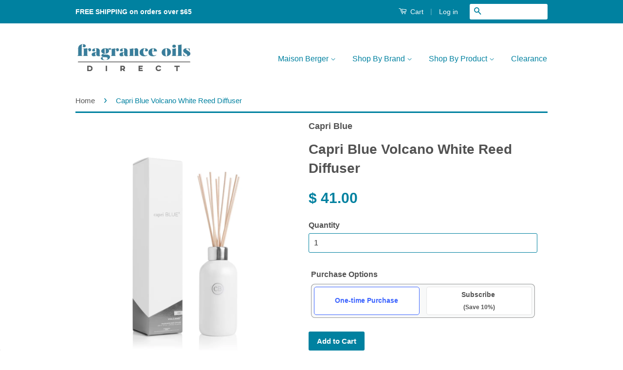

--- FILE ---
content_type: text/html; charset=utf-8
request_url: https://fragranceoilsdirect.com/products/capri-blue-volcano-white-reed-diffuser
body_size: 46437
content:
<!doctype html>
<!--[if lt IE 7]><html class="no-js lt-ie9 lt-ie8 lt-ie7" lang="en"> <![endif]-->
<!--[if IE 7]><html class="no-js lt-ie9 lt-ie8" lang="en"> <![endif]-->
<!--[if IE 8]><html class="no-js lt-ie9" lang="en"> <![endif]-->
<!--[if IE 9 ]><html class="ie9 no-js"> <![endif]-->
<!--[if (gt IE 9)|!(IE)]><!--> <html class="no-js"> <!--<![endif]-->
<head>
<script>
  YETT_BLACKLIST = [
      
	/privy/,
    /upsells\.boldapps\.net/,
    /cdn\.ywxi\.net/,
    /productreviews/,
    /shopify_pay/,
    
     
  ]
  !function(t,e){"object"==typeof exports&&"undefined"!=typeof module?e(exports):"function"==typeof define&&define.amd?define(["exports"],e):e(t.yett={})}(this,function(t){"use strict";var e={blacklist:window.YETT_BLACKLIST,whitelist:window.YETT_WHITELIST},r={blacklisted:[]},n=function(t,r){return t&&(!r||"javascript/blocked"!==r)&&(!e.blacklist||e.blacklist.some(function(e){return e.test(t)}))&&(!e.whitelist||e.whitelist.every(function(e){return!e.test(t)}))},i=function(t){var r=t.getAttribute("src");return e.blacklist&&e.blacklist.every(function(t){return!t.test(r)})||e.whitelist&&e.whitelist.some(function(t){return t.test(r)})},c=new MutationObserver(function(t){t.forEach(function(t){for(var e=t.addedNodes,i=function(t){var i=e[t];if(1===i.nodeType&&"SCRIPT"===i.tagName){var c=i.src,o=i.type;if(n(c,o)){r.blacklisted.push(i.cloneNode()),i.type="javascript/blocked";i.addEventListener("beforescriptexecute",function t(e){"javascript/blocked"===i.getAttribute("type")&&e.preventDefault(),i.removeEventListener("beforescriptexecute",t)}),i.parentElement.removeChild(i)}}},c=0;c<e.length;c++)i(c)})});c.observe(document.documentElement,{childList:!0,subtree:!0});var o=document.createElement;document.createElement=function(){for(var t=arguments.length,e=Array(t),r=0;r<t;r++)e[r]=arguments[r];if("script"!==e[0].toLowerCase())return o.bind(document).apply(void 0,e);var i=o.bind(document).apply(void 0,e),c=i.setAttribute.bind(i);return Object.defineProperties(i,{src:{get:function(){return i.getAttribute("src")},set:function(t){return n(t,i.type)&&c("type","javascript/blocked"),c("src",t),!0}},type:{set:function(t){var e=n(i.src,i.type)?"javascript/blocked":t;return c("type",e),!0}}}),i.setAttribute=function(t,e){"type"===t||"src"===t?i[t]=e:HTMLScriptElement.prototype.setAttribute.call(i,t,e)},i};var l=function(t){if(Array.isArray(t)){for(var e=0,r=Array(t.length);e<t.length;e++)r[e]=t[e];return r}return Array.from(t)},a=new RegExp("[|\\{}()[\\]^$+*?.]","g");t.unblock=function(){for(var t=arguments.length,n=Array(t),o=0;o<t;o++)n[o]=arguments[o];n.length<1?(e.blacklist=[],e.whitelist=[]):(e.blacklist&&(e.blacklist=e.blacklist.filter(function(t){return n.every(function(e){return!t.test(e)})})),e.whitelist&&(e.whitelist=[].concat(l(e.whitelist),l(n.map(function(t){var r=".*"+t.replace(a,"\\$&")+".*";return e.whitelist.find(function(t){return t.toString()===r.toString()})?null:new RegExp(r)}).filter(Boolean)))));for(var s=document.querySelectorAll('script[type="javascript/blocked"]'),u=0;u<s.length;u++){var p=s[u];i(p)&&(p.type="application/javascript",r.blacklisted.push(p),p.parentElement.removeChild(p))}var d=0;[].concat(l(r.blacklisted)).forEach(function(t,e){if(i(t)){var n=document.createElement("script");n.setAttribute("src",t.src),n.setAttribute("type","application/javascript"),document.head.appendChild(n),r.blacklisted.splice(e-d,1),d++}}),e.blacklist&&e.blacklist.length<1&&c.disconnect()},Object.defineProperty(t,"__esModule",{value:!0})});
</script>




		<style>body,button,input{font-size:16px;line-height:1.8;font-family:Geneva,Tahoma,Verdana,sans-serif;color:#525252;-webkit-font-smoothing:antialiased;-webkit-text-size-adjust:100%}button,input{font-size:1em}input{border-radius:3px;max-width:100%}input{padding:8px 10px;line-height:1.42}input[type=search]{border:1px solid #0081a0;width:100%;max-width:100%;display:block;margin:0 0 1em;color:#333}*,:after,:before,input{-webkit-box-sizing:border-box;-moz-box-sizing:border-box;box-sizing:border-box}body,html{padding:0;margin:0}header,main,nav{display:block}input[type=search]::-webkit-search-cancel-button,input[type=search]::-webkit-search-decoration{-webkit-appearance:none}html{background-color:#fff}body{background-color:#fff}.wrapper{max-width:1030px;margin:0 auto;padding:0 15px}.wrapper:after{content:"";display:table;clear:both}@media screen and (min-width:480px){.wrapper{padding:0 30px}}.main-content{display:block;margin-top:60px;padding-bottom:60px}body,button,input,select{font-size:16px;line-height:1.8;font-family:Geneva,Tahoma,Verdana,sans-serif;color:#525252;-webkit-font-smoothing:antialiased;-webkit-text-size-adjust:100%}.h1,h1,h3{font-family:Geneva,Tahoma,Verdana,sans-serif;font-weight:700;margin:0 0 15px;line-height:1.4}.h1 a{text-decoration:none;font-weight:inherit}.h1,h1{font-size:2.25em}h3{font-size:1.375em}p{margin:0 0 15px}b{font-weight:700}small{font-size:.9em}ul{margin:0 0 30px;padding:0}ul{list-style:none}ul ul{margin:4px 0 5px 20px}li{margin-bottom:.25em}.grid--full:after,.grid:after{content:"";display:table;clear:both}.grid,.grid--full{list-style:none;margin:0;padding:0;margin-left:-30px}.grid__item{float:left;min-height:1px;padding-left:30px;vertical-align:top;width:100%;-webkit-box-sizing:border-box;-moz-box-sizing:border-box;box-sizing:border-box}.grid--full{margin-left:0}.grid--full>.grid__item{padding-left:0}@media only screen and (max-width:768px){.medium-down--hide{display:none!important}}@media only screen and (min-width:769px){.large--one-half{width:50%}.large--one-third{width:33.333%}.large--two-thirds{width:66.666%}.large--hide{display:none!important}.large--left{float:left!important}}@media screen and (min-width:769px){.large--display-table{display:table;table-layout:fixed;width:100%}.large--display-table-cell{display:table-cell;vertical-align:middle;float:none}}a{color:#0081a0;text-decoration:none;background:0 0}button{overflow:visible}.btn{display:inline-block;padding:8px 16px;margin:0;line-height:1.42;font-size:.9375em;font-weight:700;text-decoration:none;text-align:center;vertical-align:middle;white-space:nowrap;border:1px solid transparent;-webkit-appearance:none;-moz-appearance:none;border-radius:3px;background-color:#0081a0;color:#fff}img{border:0}.grid__item img{max-width:100%}form{margin-bottom:30px}button,input,select{font-size:1em}button,input[type=search]{-webkit-appearance:none;-moz-appearance:none}input,select{border-radius:3px;max-width:100%}input,select{padding:8px 10px;line-height:1.42}input{display:inline-block;width:auto}input[type=search],select{border:1px solid #0081a0;width:100%;max-width:100%;display:block;margin:0 0 1em;color:#333}select{-webkit-appearance:none;-moz-appearance:none;appearance:none;background-position:right center;background-image:url('https://cdn.shopify.com/s/files/1/0885/9946/t/7/assets/ico-select.svg?v=23114707131166917281495041530');background-repeat:no-repeat;background-position:right 10px center;background-color:#fff;padding-right:28px;text-indent:.01px;text-overflow:''}option{color:#000;background-color:#fff}select::-ms-expand{display:none}.icon-fallback-text .icon{display:none}.icon:before{display:none}.icon-arrow-down:before{content:"\34"}.icon-cart:before{content:"\5b"}.icon-facebook:before{content:"\66"}.icon-hamburger:before{content:"\e600"}.icon-instagram:before{content:"\69"}.icon-minus:before{content:"\e602"}.icon-pinterest:before{content:"\70"}.icon-plus:before{content:"\e605"}.icon-search:before{content:"\73"}.icon-twitter:before{content:"\54"}.social-icons li .icon{font-size:30px;line-height:26px}.breadcrumb{color:#0081a0}.breadcrumb a{color:#525252}.breadcrumb{margin-bottom:12px;color:#0081a0}.breadcrumb a,.breadcrumb span{display:inline;padding-right:7px;margin-right:7px}.breadcrumb a:first-child{padding-left:0}.breadcrumb__sep{font-size:1.4em;line-height:1}.section-header{text-align:center;margin-bottom:15px;border-bottom:3px solid #0081a0}.section-header--breadcrumb{margin-bottom:15px}.site-header{padding:40px 0;background-color:#fff}@media screen and (min-width:769px){.section-header{display:table;width:100%;text-align:left}.site-header{padding:30px 0}.site-header .large--display-table{min-height:86px}.site-header .grid--full{display:table;table-layout:fixed;width:100%}.site-header .grid--full>.grid__item{float:none;display:table-cell;vertical-align:middle}}.site-header__logo{text-align:center;margin:0 auto;max-width:100%}.site-header__logo a{color:#0081a0;max-width:240px;margin:0 auto}.site-header__logo a{text-decoration:none}.site-header__logo a,.site-header__logo img{display:block}.site-header__logo img{margin:0 auto}.site-nav{font-size:1em;margin:0 auto;text-align:center}.site-nav li{margin:0;display:block}.site-nav>li{position:relative;display:inline-block}.site-nav>li:first-child a{padding-left:0}.site-nav>li:last-child a{padding-right:0}@media screen and (min-width:769px){.site-nav{margin:0;text-align:right}}.site-nav__link{display:block;text-decoration:none;padding:15px;white-space:nowrap;color:#0081a0}.site-nav__link .icon-arrow-down{font-size:.7em;color:#0081a0}.site-nav__dropdown{display:none;position:absolute;left:0;margin:0;text-align:left;z-index:20;font-size:.85em;box-shadow:0 1px 1px rgba(0,0,0,.1)}.site-nav__dropdown .site-nav__link{background-color:#fff;font-weight:400;padding:7px 20px 7px 15px}.header-message{text-align:center;margin:15px 0 0;line-height:1}.product-single__variants{display:none}.no-js .product-single__variants{display:block}.product-single__photos{margin-bottom:15px}.product-single__photos img{display:block;margin:0 auto;max-width:100%}.product-single__hero .grid__item{display:inline-block;float:none;vertical-align:middle}.product-single__prices{margin-bottom:15px}.product-single__price{color:#0081a0;font-size:1.875em;font-weight:700}.h1,h1{font-size:1.75em}h3{font-size:1.125em}.breadcrumb{font-size:.9375em;line-height:1.4}.main-content{margin-top:0}.main-content{padding-bottom:0}.header-bar{font-size:.875em;background-color:#0081a0;color:#fff;padding-top:2px;padding-bottom:2px;text-align:center}.header-bar:after{content:"";display:table;clear:both}.header-bar a,.header-bar button{color:#fff}.header-bar__module{margin-bottom:15px}.header-bar__right .header-bar__module:last-child{margin-bottom:0}@media screen and (min-width:769px){.header-message{margin-bottom:15px}.product-single__hero .grid__item+.grid__item{margin-left:-5px}.header-bar{text-align:right;padding-top:8px;padding-bottom:8px}.header-bar__left{text-align:left;width:33.33%}.header-bar__right{width:66.66%}.header-bar__module{display:inline-block;vertical-align:middle;text-align:left;margin-bottom:0}}.header-bar__module--list{list-style:none;margin:0}.header-bar__module--list li{display:inline-block;margin:0}.cart-toggle{display:inline-block}.header-bar__cart-icon{font-size:1.2em;margin-right:4px}.header-bar__cart-count{display:inline-block;border-radius:3px;background-color:#fff;color:#0081a0;line-height:1;font-size:1.1em;padding:5px 10px;margin-left:4px}.hidden-count{display:none}.header-bar__sep{display:none}.header-bar__search{position:relative;background-color:#fff;border:0;border-radius:3px;min-width:100px}.header-bar__search:after{content:"";display:table;clear:both}@media screen and (min-width:769px){.header-bar__sep{color:#fff;opacity:.4;display:inline-block;padding:0 10px}.header-bar__search{max-width:160px;margin-left:20px}}.header-bar__search button,.header-bar__search form,.header-bar__search input{margin-bottom:0}.header-bar__search-input[type=search]{display:block;width:60%;float:right;background:0 0;border-color:transparent;padding:5px 0}.header-bar__search-submit{display:block;float:left;width:40%;font-size:16px;padding:4px 0}.header-bar__search .btn{background:0 0;color:#0081a0}.mobile-cart-toggle,.mobile-nav-trigger{font-weight:700}.mobile-cart-toggle .icon,.mobile-nav-trigger .icon{position:relative;top:-1px;vertical-align:middle;padding-right:4px}.mobile-nav-trigger{display:block;float:left;background:0 0;border:0;padding:0;margin:0}.mobile-nav-trigger .icon{font-size:1.4em}.mobile-cart-toggle{display:block;float:right}.mobile-cart-toggle .header-bar__cart-icon{font-size:1.4em}.mobile-cart-toggle .cart-count:before{display:inline;content:"("}.mobile-cart-toggle .cart-count:after{display:inline;content:")"}.mobile-nav{display:none;list-style:none;text-align:left;margin:0}.mobile-nav li{margin:0}.mobile-nav__link{display:block;border-top:1px solid #fff;border-color:rgba(255,255,255,.2)}.mobile-nav__link>a{display:block;padding:12px 15px;font-size:.9375em;font-family:Geneva,Tahoma,Verdana,sans-serif;font-weight:700;text-transform:uppercase}@media screen and (min-width:480px){.mobile-nav__link>a{padding-left:30px;padding-right:30px}}.mobile-nav__sublist-contract,.mobile-nav__sublist-expand{display:inline-block;font-size:.6em;vertical-align:middle;margin:-2px 0 0 4px}.mobile-nav__sublist-contract{display:none}.mobile-nav__sublist{list-style:none;margin:0;display:none;background-color:#fff}.mobile-nav__sublist-link a{display:block;padding:12px 15px;color:#0081a0;font-size:.9375em;font-family:Geneva,Tahoma,Verdana,sans-serif;border-top:1px solid #0081a0}@media screen and (min-width:480px){.mobile-nav__sublist-link a{padding-left:30px;padding-right:30px}}.spr-form{border-color:#ececec}
		</style>
		<link rel="preload" as="image" href="//fragranceoilsdirect.com/cdn/shop/products/volcano-white-diffuser-CB-750-VOL_1024x1024.jpg?v=1677273725">


<link rel="preconnect" href="//fonts.shopifycdn.com/" crossorigin>
<link rel="preconnect" href="//cdn.shopify.com/" crossorigin>
<link rel="preconnect" href="//v.shopify.com/" crossorigin>
<link rel="dns-prefetch" href="//fragranceoilsdirect.com" crossorigin>
<link rel="dns-prefetch" href="//fragrance-oils-direct.myshopify.com" crossorigin>
<link rel="dns-prefetch" href="//cdn.shopify.com" crossorigin>
<link rel="dns-prefetch" href="//v.shopify.com" crossorigin>
<link rel="dns-prefetch" href="//fonts.shopifycdn.com" crossorigin>

  <!-- Bing Verification =================================================== -->
  <meta name="msvalidate.01" content="6F2D4CEDA29C0F69C9A176E9E288DC22" />
  
  <!-- Basic page needs ================================================== -->
  <meta charset="utf-8">
  <meta http-equiv="X-UA-Compatible" content="IE=edge,chrome=1">

  
  <link rel="shortcut icon" href="//fragranceoilsdirect.com/cdn/shop/t/16/assets/favicon.png?v=130785514482843290041708010848" type="image/png" />
  

  <!-- Title and description ================================================== -->
  <title>
  Capri Blue Volcano White Reed Diffuser &ndash; Fragrance Oils Direct
  </title>

  
  <meta name="description" content="Enjoy the tropical scent of Volcano in this sleek neutral white glass diffuser. The Capri Blue Volcano scent features a fresh blend of sugar and citrus notes that is sure to bring warmth and comfort to your home. 8 fl oz. White glass vessel Do not use on wood, painted or lacquered surface">
  

  <!-- Product meta ================================================== -->
  

  <meta property="og:type" content="product">
  <meta property="og:title" content="Capri Blue Volcano White Reed Diffuser">
  
  <meta property="og:image" content="http://fragranceoilsdirect.com/cdn/shop/products/volcano-white-diffuser-CB-750-VOL_grande.jpg?v=1677273725">
  <meta property="og:image:secure_url" content="https://fragranceoilsdirect.com/cdn/shop/products/volcano-white-diffuser-CB-750-VOL_grande.jpg?v=1677273725">
  
  <meta property="og:price:amount" content="41.00">
  <meta property="og:price:currency" content="USD">


  <meta property="og:description" content="Enjoy the tropical scent of Volcano in this sleek neutral white glass diffuser. The Capri Blue Volcano scent features a fresh blend of sugar and citrus notes that is sure to bring warmth and comfort to your home. 8 fl oz. White glass vessel Do not use on wood, painted or lacquered surface">

  <meta property="og:url" content="https://fragranceoilsdirect.com/products/capri-blue-volcano-white-reed-diffuser">
  <meta property="og:site_name" content="Fragrance Oils Direct">

  



  <meta name="twitter:site" content="@OilsDirect">


  <meta name="twitter:card" content="product">
  <meta name="twitter:title" content="Capri Blue Volcano White Reed Diffuser">
  <meta name="twitter:description" content="Enjoy the tropical scent of Volcano in this sleek neutral white glass diffuser. The Capri Blue Volcano scent features a fresh blend of sugar and citrus notes that is sure to bring warmth and comfort to your home.

8 fl oz.
White glass vessel
Do not use on wood, painted or lacquered surface
">
  <meta name="twitter:image" content="https://fragranceoilsdirect.com/cdn/shop/products/volcano-white-diffuser-CB-750-VOL_medium.jpg?v=1677273725">
  <meta name="twitter:image:width" content="240">
  <meta name="twitter:image:height" content="240">
  <meta name="twitter:label1" content="Price">
  
  <meta name="twitter:data1" content="$ 41.00 USD">
  
  <meta name="twitter:label2" content="Brand">
  <meta name="twitter:data2" content="Capri Blue">
  



  <!-- Helpers ================================================== -->
  <link rel="canonical" href="https://fragranceoilsdirect.com/products/capri-blue-volcano-white-reed-diffuser">
  <meta name="viewport" content="width=device-width,initial-scale=1">
  <meta name="theme-color" content="#0081a0">

  

  <!-- CSS ================================================== -->
 
    
<link rel="preload" href="//fragranceoilsdirect.com/cdn/shop/t/16/assets/timber.scss.css?v=67239505114082115841708011420" type="text/css" as="style" onload="this.onload=null; this.rel='stylesheet'; "/>
<noscript><link rel="stylesheet" href="//fragranceoilsdirect.com/cdn/shop/t/16/assets/timber.scss.css?v=67239505114082115841708011420"></noscript>
   	

 
    
<link rel="preload" href="//fragranceoilsdirect.com/cdn/shop/t/16/assets/theme.scss.css?v=46395005593860323391708010848" type="text/css" as="style" onload="this.onload=null; this.rel='stylesheet'; "/>
<noscript><link rel="stylesheet" href="//fragranceoilsdirect.com/cdn/shop/t/16/assets/theme.scss.css?v=46395005593860323391708010848"></noscript>
   	


  



  <!-- Header hook for plugins ================================================== -->
  <script>window.performance && window.performance.mark && window.performance.mark('shopify.content_for_header.start');</script><meta name="google-site-verification" content="mTlnN321jaxI2CvJ82XjSSztocvLzeUAsN-Htj0T9cQ">
<meta id="shopify-digital-wallet" name="shopify-digital-wallet" content="/8859946/digital_wallets/dialog">
<meta name="shopify-checkout-api-token" content="cf586219a6f71078822e76a25bf2efcb">
<meta id="in-context-paypal-metadata" data-shop-id="8859946" data-venmo-supported="false" data-environment="production" data-locale="en_US" data-paypal-v4="true" data-currency="USD">
<link rel="alternate" type="application/json+oembed" href="https://fragranceoilsdirect.com/products/capri-blue-volcano-white-reed-diffuser.oembed">
<script async="async" src="/checkouts/internal/preloads.js?locale=en-US"></script>
<link rel="preconnect" href="https://shop.app" crossorigin="anonymous">
<script async="async" src="https://shop.app/checkouts/internal/preloads.js?locale=en-US&shop_id=8859946" crossorigin="anonymous"></script>
<script id="apple-pay-shop-capabilities" type="application/json">{"shopId":8859946,"countryCode":"US","currencyCode":"USD","merchantCapabilities":["supports3DS"],"merchantId":"gid:\/\/shopify\/Shop\/8859946","merchantName":"Fragrance Oils Direct","requiredBillingContactFields":["postalAddress","email"],"requiredShippingContactFields":["postalAddress","email"],"shippingType":"shipping","supportedNetworks":["visa","masterCard","amex","discover","elo","jcb"],"total":{"type":"pending","label":"Fragrance Oils Direct","amount":"1.00"},"shopifyPaymentsEnabled":true,"supportsSubscriptions":true}</script>
<script id="shopify-features" type="application/json">{"accessToken":"cf586219a6f71078822e76a25bf2efcb","betas":["rich-media-storefront-analytics"],"domain":"fragranceoilsdirect.com","predictiveSearch":true,"shopId":8859946,"locale":"en"}</script>
<script>var Shopify = Shopify || {};
Shopify.shop = "fragrance-oils-direct.myshopify.com";
Shopify.locale = "en";
Shopify.currency = {"active":"USD","rate":"1.0"};
Shopify.country = "US";
Shopify.theme = {"name":"[Live]Classic-Bold Discount | Bold | Feb.15.24","id":127614681149,"schema_name":null,"schema_version":null,"theme_store_id":721,"role":"main"};
Shopify.theme.handle = "null";
Shopify.theme.style = {"id":null,"handle":null};
Shopify.cdnHost = "fragranceoilsdirect.com/cdn";
Shopify.routes = Shopify.routes || {};
Shopify.routes.root = "/";</script>
<script type="module">!function(o){(o.Shopify=o.Shopify||{}).modules=!0}(window);</script>
<script>!function(o){function n(){var o=[];function n(){o.push(Array.prototype.slice.apply(arguments))}return n.q=o,n}var t=o.Shopify=o.Shopify||{};t.loadFeatures=n(),t.autoloadFeatures=n()}(window);</script>
<script>
  window.ShopifyPay = window.ShopifyPay || {};
  window.ShopifyPay.apiHost = "shop.app\/pay";
  window.ShopifyPay.redirectState = null;
</script>
<script id="shop-js-analytics" type="application/json">{"pageType":"product"}</script>
<script defer="defer" async type="module" src="//fragranceoilsdirect.com/cdn/shopifycloud/shop-js/modules/v2/client.init-shop-cart-sync_BT-GjEfc.en.esm.js"></script>
<script defer="defer" async type="module" src="//fragranceoilsdirect.com/cdn/shopifycloud/shop-js/modules/v2/chunk.common_D58fp_Oc.esm.js"></script>
<script defer="defer" async type="module" src="//fragranceoilsdirect.com/cdn/shopifycloud/shop-js/modules/v2/chunk.modal_xMitdFEc.esm.js"></script>
<script type="module">
  await import("//fragranceoilsdirect.com/cdn/shopifycloud/shop-js/modules/v2/client.init-shop-cart-sync_BT-GjEfc.en.esm.js");
await import("//fragranceoilsdirect.com/cdn/shopifycloud/shop-js/modules/v2/chunk.common_D58fp_Oc.esm.js");
await import("//fragranceoilsdirect.com/cdn/shopifycloud/shop-js/modules/v2/chunk.modal_xMitdFEc.esm.js");

  window.Shopify.SignInWithShop?.initShopCartSync?.({"fedCMEnabled":true,"windoidEnabled":true});

</script>
<script>
  window.Shopify = window.Shopify || {};
  if (!window.Shopify.featureAssets) window.Shopify.featureAssets = {};
  window.Shopify.featureAssets['shop-js'] = {"shop-cart-sync":["modules/v2/client.shop-cart-sync_DZOKe7Ll.en.esm.js","modules/v2/chunk.common_D58fp_Oc.esm.js","modules/v2/chunk.modal_xMitdFEc.esm.js"],"init-fed-cm":["modules/v2/client.init-fed-cm_B6oLuCjv.en.esm.js","modules/v2/chunk.common_D58fp_Oc.esm.js","modules/v2/chunk.modal_xMitdFEc.esm.js"],"shop-cash-offers":["modules/v2/client.shop-cash-offers_D2sdYoxE.en.esm.js","modules/v2/chunk.common_D58fp_Oc.esm.js","modules/v2/chunk.modal_xMitdFEc.esm.js"],"shop-login-button":["modules/v2/client.shop-login-button_QeVjl5Y3.en.esm.js","modules/v2/chunk.common_D58fp_Oc.esm.js","modules/v2/chunk.modal_xMitdFEc.esm.js"],"pay-button":["modules/v2/client.pay-button_DXTOsIq6.en.esm.js","modules/v2/chunk.common_D58fp_Oc.esm.js","modules/v2/chunk.modal_xMitdFEc.esm.js"],"shop-button":["modules/v2/client.shop-button_DQZHx9pm.en.esm.js","modules/v2/chunk.common_D58fp_Oc.esm.js","modules/v2/chunk.modal_xMitdFEc.esm.js"],"avatar":["modules/v2/client.avatar_BTnouDA3.en.esm.js"],"init-windoid":["modules/v2/client.init-windoid_CR1B-cfM.en.esm.js","modules/v2/chunk.common_D58fp_Oc.esm.js","modules/v2/chunk.modal_xMitdFEc.esm.js"],"init-shop-for-new-customer-accounts":["modules/v2/client.init-shop-for-new-customer-accounts_C_vY_xzh.en.esm.js","modules/v2/client.shop-login-button_QeVjl5Y3.en.esm.js","modules/v2/chunk.common_D58fp_Oc.esm.js","modules/v2/chunk.modal_xMitdFEc.esm.js"],"init-shop-email-lookup-coordinator":["modules/v2/client.init-shop-email-lookup-coordinator_BI7n9ZSv.en.esm.js","modules/v2/chunk.common_D58fp_Oc.esm.js","modules/v2/chunk.modal_xMitdFEc.esm.js"],"init-shop-cart-sync":["modules/v2/client.init-shop-cart-sync_BT-GjEfc.en.esm.js","modules/v2/chunk.common_D58fp_Oc.esm.js","modules/v2/chunk.modal_xMitdFEc.esm.js"],"shop-toast-manager":["modules/v2/client.shop-toast-manager_DiYdP3xc.en.esm.js","modules/v2/chunk.common_D58fp_Oc.esm.js","modules/v2/chunk.modal_xMitdFEc.esm.js"],"init-customer-accounts":["modules/v2/client.init-customer-accounts_D9ZNqS-Q.en.esm.js","modules/v2/client.shop-login-button_QeVjl5Y3.en.esm.js","modules/v2/chunk.common_D58fp_Oc.esm.js","modules/v2/chunk.modal_xMitdFEc.esm.js"],"init-customer-accounts-sign-up":["modules/v2/client.init-customer-accounts-sign-up_iGw4briv.en.esm.js","modules/v2/client.shop-login-button_QeVjl5Y3.en.esm.js","modules/v2/chunk.common_D58fp_Oc.esm.js","modules/v2/chunk.modal_xMitdFEc.esm.js"],"shop-follow-button":["modules/v2/client.shop-follow-button_CqMgW2wH.en.esm.js","modules/v2/chunk.common_D58fp_Oc.esm.js","modules/v2/chunk.modal_xMitdFEc.esm.js"],"checkout-modal":["modules/v2/client.checkout-modal_xHeaAweL.en.esm.js","modules/v2/chunk.common_D58fp_Oc.esm.js","modules/v2/chunk.modal_xMitdFEc.esm.js"],"shop-login":["modules/v2/client.shop-login_D91U-Q7h.en.esm.js","modules/v2/chunk.common_D58fp_Oc.esm.js","modules/v2/chunk.modal_xMitdFEc.esm.js"],"lead-capture":["modules/v2/client.lead-capture_BJmE1dJe.en.esm.js","modules/v2/chunk.common_D58fp_Oc.esm.js","modules/v2/chunk.modal_xMitdFEc.esm.js"],"payment-terms":["modules/v2/client.payment-terms_Ci9AEqFq.en.esm.js","modules/v2/chunk.common_D58fp_Oc.esm.js","modules/v2/chunk.modal_xMitdFEc.esm.js"]};
</script>
<script>(function() {
  var isLoaded = false;
  function asyncLoad() {
    if (isLoaded) return;
    isLoaded = true;
    var urls = ["https:\/\/cdn.ywxi.net\/js\/1.js?shop=fragrance-oils-direct.myshopify.com","https:\/\/cdn.ywxi.net\/js\/1.js?shop=fragrance-oils-direct.myshopify.com","https:\/\/cdn.ywxi.net\/js\/1.js?shop=fragrance-oils-direct.myshopify.com","https:\/\/cdn.ywxi.net\/js\/1.js?shop=fragrance-oils-direct.myshopify.com","https:\/\/cdn.ywxi.net\/js\/1.js?shop=fragrance-oils-direct.myshopify.com","https:\/\/cdn.ywxi.net\/js\/1.js?shop=fragrance-oils-direct.myshopify.com","\/\/shopify.privy.com\/widget.js?shop=fragrance-oils-direct.myshopify.com","https:\/\/upsells.boldapps.net\/v2_ui\/js\/UpsellTracker.js?shop=fragrance-oils-direct.myshopify.com","https:\/\/upsells.boldapps.net\/v2_ui\/js\/upsell.js?shop=fragrance-oils-direct.myshopify.com"];
    for (var i = 0; i < urls.length; i++) {
      var s = document.createElement('script');
      s.type = 'text/javascript';
      s.async = true;
      s.src = urls[i];
      var x = document.getElementsByTagName('script')[0];
      x.parentNode.insertBefore(s, x);
    }
  };
  if(window.attachEvent) {
    window.attachEvent('onload', asyncLoad);
  } else {
    window.addEventListener('load', asyncLoad, false);
  }
})();</script>
<script id="__st">var __st={"a":8859946,"offset":-18000,"reqid":"db1071bf-fcc4-40b4-81f4-82cdb0cd80f1-1769515449","pageurl":"fragranceoilsdirect.com\/products\/capri-blue-volcano-white-reed-diffuser","u":"ff21006b34f0","p":"product","rtyp":"product","rid":7001311313981};</script>
<script>window.ShopifyPaypalV4VisibilityTracking = true;</script>
<script id="captcha-bootstrap">!function(){'use strict';const t='contact',e='account',n='new_comment',o=[[t,t],['blogs',n],['comments',n],[t,'customer']],c=[[e,'customer_login'],[e,'guest_login'],[e,'recover_customer_password'],[e,'create_customer']],r=t=>t.map((([t,e])=>`form[action*='/${t}']:not([data-nocaptcha='true']) input[name='form_type'][value='${e}']`)).join(','),a=t=>()=>t?[...document.querySelectorAll(t)].map((t=>t.form)):[];function s(){const t=[...o],e=r(t);return a(e)}const i='password',u='form_key',d=['recaptcha-v3-token','g-recaptcha-response','h-captcha-response',i],f=()=>{try{return window.sessionStorage}catch{return}},m='__shopify_v',_=t=>t.elements[u];function p(t,e,n=!1){try{const o=window.sessionStorage,c=JSON.parse(o.getItem(e)),{data:r}=function(t){const{data:e,action:n}=t;return t[m]||n?{data:e,action:n}:{data:t,action:n}}(c);for(const[e,n]of Object.entries(r))t.elements[e]&&(t.elements[e].value=n);n&&o.removeItem(e)}catch(o){console.error('form repopulation failed',{error:o})}}const l='form_type',E='cptcha';function T(t){t.dataset[E]=!0}const w=window,h=w.document,L='Shopify',v='ce_forms',y='captcha';let A=!1;((t,e)=>{const n=(g='f06e6c50-85a8-45c8-87d0-21a2b65856fe',I='https://cdn.shopify.com/shopifycloud/storefront-forms-hcaptcha/ce_storefront_forms_captcha_hcaptcha.v1.5.2.iife.js',D={infoText:'Protected by hCaptcha',privacyText:'Privacy',termsText:'Terms'},(t,e,n)=>{const o=w[L][v],c=o.bindForm;if(c)return c(t,g,e,D).then(n);var r;o.q.push([[t,g,e,D],n]),r=I,A||(h.body.append(Object.assign(h.createElement('script'),{id:'captcha-provider',async:!0,src:r})),A=!0)});var g,I,D;w[L]=w[L]||{},w[L][v]=w[L][v]||{},w[L][v].q=[],w[L][y]=w[L][y]||{},w[L][y].protect=function(t,e){n(t,void 0,e),T(t)},Object.freeze(w[L][y]),function(t,e,n,w,h,L){const[v,y,A,g]=function(t,e,n){const i=e?o:[],u=t?c:[],d=[...i,...u],f=r(d),m=r(i),_=r(d.filter((([t,e])=>n.includes(e))));return[a(f),a(m),a(_),s()]}(w,h,L),I=t=>{const e=t.target;return e instanceof HTMLFormElement?e:e&&e.form},D=t=>v().includes(t);t.addEventListener('submit',(t=>{const e=I(t);if(!e)return;const n=D(e)&&!e.dataset.hcaptchaBound&&!e.dataset.recaptchaBound,o=_(e),c=g().includes(e)&&(!o||!o.value);(n||c)&&t.preventDefault(),c&&!n&&(function(t){try{if(!f())return;!function(t){const e=f();if(!e)return;const n=_(t);if(!n)return;const o=n.value;o&&e.removeItem(o)}(t);const e=Array.from(Array(32),(()=>Math.random().toString(36)[2])).join('');!function(t,e){_(t)||t.append(Object.assign(document.createElement('input'),{type:'hidden',name:u})),t.elements[u].value=e}(t,e),function(t,e){const n=f();if(!n)return;const o=[...t.querySelectorAll(`input[type='${i}']`)].map((({name:t})=>t)),c=[...d,...o],r={};for(const[a,s]of new FormData(t).entries())c.includes(a)||(r[a]=s);n.setItem(e,JSON.stringify({[m]:1,action:t.action,data:r}))}(t,e)}catch(e){console.error('failed to persist form',e)}}(e),e.submit())}));const S=(t,e)=>{t&&!t.dataset[E]&&(n(t,e.some((e=>e===t))),T(t))};for(const o of['focusin','change'])t.addEventListener(o,(t=>{const e=I(t);D(e)&&S(e,y())}));const B=e.get('form_key'),M=e.get(l),P=B&&M;t.addEventListener('DOMContentLoaded',(()=>{const t=y();if(P)for(const e of t)e.elements[l].value===M&&p(e,B);[...new Set([...A(),...v().filter((t=>'true'===t.dataset.shopifyCaptcha))])].forEach((e=>S(e,t)))}))}(h,new URLSearchParams(w.location.search),n,t,e,['guest_login'])})(!0,!0)}();</script>
<script integrity="sha256-4kQ18oKyAcykRKYeNunJcIwy7WH5gtpwJnB7kiuLZ1E=" data-source-attribution="shopify.loadfeatures" defer="defer" src="//fragranceoilsdirect.com/cdn/shopifycloud/storefront/assets/storefront/load_feature-a0a9edcb.js" crossorigin="anonymous"></script>
<script crossorigin="anonymous" defer="defer" src="//fragranceoilsdirect.com/cdn/shopifycloud/storefront/assets/shopify_pay/storefront-65b4c6d7.js?v=20250812"></script>
<script data-source-attribution="shopify.dynamic_checkout.dynamic.init">var Shopify=Shopify||{};Shopify.PaymentButton=Shopify.PaymentButton||{isStorefrontPortableWallets:!0,init:function(){window.Shopify.PaymentButton.init=function(){};var t=document.createElement("script");t.src="https://fragranceoilsdirect.com/cdn/shopifycloud/portable-wallets/latest/portable-wallets.en.js",t.type="module",document.head.appendChild(t)}};
</script>
<script data-source-attribution="shopify.dynamic_checkout.buyer_consent">
  function portableWalletsHideBuyerConsent(e){var t=document.getElementById("shopify-buyer-consent"),n=document.getElementById("shopify-subscription-policy-button");t&&n&&(t.classList.add("hidden"),t.setAttribute("aria-hidden","true"),n.removeEventListener("click",e))}function portableWalletsShowBuyerConsent(e){var t=document.getElementById("shopify-buyer-consent"),n=document.getElementById("shopify-subscription-policy-button");t&&n&&(t.classList.remove("hidden"),t.removeAttribute("aria-hidden"),n.addEventListener("click",e))}window.Shopify?.PaymentButton&&(window.Shopify.PaymentButton.hideBuyerConsent=portableWalletsHideBuyerConsent,window.Shopify.PaymentButton.showBuyerConsent=portableWalletsShowBuyerConsent);
</script>
<script data-source-attribution="shopify.dynamic_checkout.cart.bootstrap">document.addEventListener("DOMContentLoaded",(function(){function t(){return document.querySelector("shopify-accelerated-checkout-cart, shopify-accelerated-checkout")}if(t())Shopify.PaymentButton.init();else{new MutationObserver((function(e,n){t()&&(Shopify.PaymentButton.init(),n.disconnect())})).observe(document.body,{childList:!0,subtree:!0})}}));
</script>
<link id="shopify-accelerated-checkout-styles" rel="stylesheet" media="screen" href="https://fragranceoilsdirect.com/cdn/shopifycloud/portable-wallets/latest/accelerated-checkout-backwards-compat.css" crossorigin="anonymous">
<style id="shopify-accelerated-checkout-cart">
        #shopify-buyer-consent {
  margin-top: 1em;
  display: inline-block;
  width: 100%;
}

#shopify-buyer-consent.hidden {
  display: none;
}

#shopify-subscription-policy-button {
  background: none;
  border: none;
  padding: 0;
  text-decoration: underline;
  font-size: inherit;
  cursor: pointer;
}

#shopify-subscription-policy-button::before {
  box-shadow: none;
}

      </style>

<script>window.performance && window.performance.mark && window.performance.mark('shopify.content_for_header.end');</script>

 

<script src="//fragranceoilsdirect.com/cdn/shop/t/16/assets/bsub.js?v=158520562351594542841708011509" type="text/javascript"></script>
<link href="//fragranceoilsdirect.com/cdn/shop/t/16/assets/bsub.css?v=172845497597072845001709070729" rel="stylesheet" type="text/css" media="all" />

  
<link rel="preload" href="//fragranceoilsdirect.com/cdn/shop/t/16/assets/bold.css?v=169457130149731040351708010848" type="text/css" as="style" onload="this.onload=null; this.rel='stylesheet'; "/>
<noscript><link rel="stylesheet" href="//fragranceoilsdirect.com/cdn/shop/t/16/assets/bold.css?v=169457130149731040351708010848"></noscript>
   	

  

<!--[if lt IE 9]>
<script src="//cdnjs.cloudflare.com/ajax/libs/html5shiv/3.7.2/html5shiv.min.js" type="text/javascript"></script>
<script src="//fragranceoilsdirect.com/cdn/shop/t/16/assets/respond.min.js?v=52248677837542619231708010848" type="text/javascript"></script>
<link href="//fragranceoilsdirect.com/cdn/shop/t/16/assets/respond-proxy.html" id="respond-proxy" rel="respond-proxy" />
<link href="//fragranceoilsdirect.com/search?q=527f5b1afab1a04d2e7e2ee1e7e63ed9" id="respond-redirect" rel="respond-redirect" />
<script src="//fragranceoilsdirect.com/search?q=527f5b1afab1a04d2e7e2ee1e7e63ed9" type="text/javascript"></script>
<![endif]-->



  <script src="//ajax.googleapis.com/ajax/libs/jquery/1.11.0/jquery.min.js" type="text/javascript"></script>
  <script src="//fragranceoilsdirect.com/cdn/shop/t/16/assets/modernizr.min.js?v=26620055551102246001708010848" type="text/javascript"></script>

  
  

  <!-- Added for Pinterest =============================== -->
  <meta name="p:domain_verify" content="3e15134fe57c021e2aa51f0442e9b773"/>
  
  <!-- Facebook Pixel Code -->
	<script>
	!function(f,b,e,v,n,t,s){if(f.fbq)return;n=f.fbq=function(){n.callMethod?
	n.callMethod.apply(n,arguments):n.queue.push(arguments)};if(!f._fbq)f._fbq=n;
	n.push=n;n.loaded=!0;n.version='2.0';n.queue=[];t=b.createElement(e);t.async=!0;
	t.src=v;s=b.getElementsByTagName(e)[0];s.parentNode.insertBefore(t,s)}(window,
	document,'script','//connect.facebook.net/en_US/fbevents.js');

	fbq('init', '991862914190513');
	fbq('track', "PageView");</script>
	<noscript><img height="1" width="1" style="display:none"
	src="https://www.facebook.com/tr?id=991862914190513&ev=PageView&noscript=1"
	/></noscript>
<!-- End Facebook Pixel Code -->


<!-- BEGIN app block: shopify://apps/bold-subscriptions/blocks/bsub-embed/9ceb49f0-5fe5-4b5e-943d-f8af8985167d -->
<script id="bold-subscriptions-app-embed-script" type="text/javascript" defer>
    
        if (window.location.href.includes('/account/login') && false) {
            window.location.href = `https://fragranceoilsdirect.com/pages/manage-subscriptions`;
        }
    

    window.BOLD = window.BOLD || {};
    window.BOLD.subscriptions = window.BOLD.subscriptions || {};
    window.BOLD.subscriptions.config = window.BOLD.subscriptions.config || {};
    window.BOLD.subscriptions.config.isAppEmbedEnabled = true;
    window.BOLD.subscriptions.classes = window.BOLD.subscriptions.classes || {};
    window.BOLD.subscriptions.patches = window.BOLD.subscriptions.patches || {};
    window.BOLD.subscriptions.patches.maxCheckoutRetries = window.BOLD.subscriptions.patches.maxCheckoutRetries || 200;
    window.BOLD.subscriptions.patches.currentCheckoutRetries = window.BOLD.subscriptions.patches.currentCheckoutRetries || 0;
    window.BOLD.subscriptions.patches.maxCashierPatchAttempts = window.BOLD.subscriptions.patches.maxCashierPatchAttempts || 200;
    window.BOLD.subscriptions.patches.currentCashierPatchAttempts = window.BOLD.subscriptions.patches.currentCashierPatchAttempts || 0;
    window.BOLD.subscriptions.config.platform = 'shopify';
    window.BOLD.subscriptions.config.shopDomain = 'fragrance-oils-direct.myshopify.com';
    window.BOLD.subscriptions.config.customDomain = 'fragranceoilsdirect.com';
    window.BOLD.subscriptions.config.shopIdentifier = '8859946';
    window.BOLD.subscriptions.config.cashierUrl = 'https://cashier.boldcommerce.com';
    window.BOLD.subscriptions.config.boldAPIBase = 'https://app-api.boldapps.net/';
    window.BOLD.subscriptions.config.cashierApplicationUUID = '2e6a2bbc-b12b-4255-abdf-a02af85c0d4e';
    window.BOLD.subscriptions.config.appUrl = 'https://sub.boldapps.net';
    window.BOLD.subscriptions.config.currencyCode = 'USD';
    window.BOLD.subscriptions.config.checkoutType = 'shopify';
    window.BOLD.subscriptions.config.currencyFormat = "$ \u0026#123;\u0026#123;amount}}";
    window.BOLD.subscriptions.config.shopCurrencies = [{"id":6598,"currency":"USD","currency_format":"$\u0026#123;\u0026#123;amount}}","created_at":"2024-03-09 02:53:15","updated_at":"2024-03-09 02:53:15"}];
    window.BOLD.subscriptions.config.shopSettings = {"allow_msp_cancellation":true,"allow_msp_prepaid_renewal":true,"customer_can_pause_subscription":true,"customer_can_change_next_order_date":true,"customer_can_change_order_frequency":true,"customer_can_create_an_additional_order":false,"customer_can_use_passwordless_login":true,"customer_passwordless_login_redirect":false,"customer_can_add_products_to_existing_subscriptions":true,"show_currency_code":true,"stored_payment_method_policy":"required","customer_portal_path":"pages\/manage-subscriptions"};
    window.BOLD.subscriptions.config.customerLoginPath = null;
    window.BOLD.subscriptions.config.isPrepaidEnabled = window.BOLD.subscriptions.config.isPrepaidEnabled || true;
    window.BOLD.subscriptions.config.loadSubscriptionGroupFrom = 'default';
    window.BOLD.subscriptions.config.loadSubscriptionGroupFromTypes = "default";
    window.BOLD.subscriptions.config.cashierPluginOnlyMode = window.BOLD.subscriptions.config.cashierPluginOnlyMode || false;
    if (window.BOLD.subscriptions.config.waitForCheckoutLoader === undefined) {
        window.BOLD.subscriptions.config.waitForCheckoutLoader = true;
    }

    window.BOLD.subscriptions.config.addToCartFormSelectors = window.BOLD.subscriptions.config.addToCartFormSelectors || [];
    window.BOLD.subscriptions.config.addToCartButtonSelectors = window.BOLD.subscriptions.config.addToCartButtonSelectors || [];
    window.BOLD.subscriptions.config.widgetInsertBeforeSelectors = window.BOLD.subscriptions.config.widgetInsertBeforeSelectors || [];
    window.BOLD.subscriptions.config.quickAddToCartButtonSelectors = window.BOLD.subscriptions.config.quickAddToCartButtonSelectors || [];
    window.BOLD.subscriptions.config.cartElementSelectors = window.BOLD.subscriptions.config.cartElementSelectors || [];
    window.BOLD.subscriptions.config.cartTotalElementSelectors = window.BOLD.subscriptions.config.cartTotalElementSelectors || [];
    window.BOLD.subscriptions.config.lineItemSelectors = window.BOLD.subscriptions.config.lineItemSelectors || [];
    window.BOLD.subscriptions.config.lineItemNameSelectors = window.BOLD.subscriptions.config.lineItemNameSelectors || [];
    window.BOLD.subscriptions.config.checkoutButtonSelectors = window.BOLD.subscriptions.config.checkoutButtonSelectors || [];

    window.BOLD.subscriptions.config.featureFlags = window.BOLD.subscriptions.config.featureFlagOverrides || ["BE-2298-Support-Variant-Selections-In-Sub-Groups","BE-4182-report-business-metric","BE-5833-chunk-upcoming-order-email","BE-3206-shipping-option-api","BE-6210-schedule-foodfund-product-report","BE-6302-job-perf-metrics","BE-6519-admin-edit-delivery-methods","BE-6178-Control-Oversell-Rules-For-Recurrences","BE-3141-add-express-add-on-to-onboarding","BE-6537-add-migration-support-to-onboarding","BE-6887_Reduce_CBP_Chunk_Size","BE-6741-RESTFUL-discount-codes","BE-6925-remove-bold-error-code-from-error-message"];
    window.BOLD.subscriptions.config.subscriptionProcessingFrequency = '60';
    window.BOLD.subscriptions.config.requireMSPInitialLoadingMessage = true;
    window.BOLD.subscriptions.data = window.BOLD.subscriptions.data || {};

    // Interval text markup template
    window.BOLD.subscriptions.config.lineItemPropertyListSelectors = window.BOLD.subscriptions.config.lineItemPropertyListSelectors || [];
    window.BOLD.subscriptions.config.lineItemPropertyListSelectors.push('dl.definitionList');
    window.BOLD.subscriptions.config.lineItemPropertyListTemplate = window.BOLD.subscriptions.config.lineItemPropertyListTemplate || '<dl class="definitionList"></dl>';
    window.BOLD.subscriptions.config.lineItemPropertyTemplate = window.BOLD.subscriptions.config.lineItemPropertyTemplate || '<dt class="definitionList-key">{{key}}:</dt><dd class="definitionList-value">{{value}}</dd>';

    // Discount text markup template
    window.BOLD.subscriptions.config.discountItemTemplate = window.BOLD.subscriptions.config.discountItemTemplate || '<div class="bold-subscriptions-discount"><div class="bold-subscriptions-discount__details">{{details}}</div><div class="bold-subscriptions-discount__total">{{total}}</div></div>';


    // Constants in XMLHttpRequest are not reliable, so we will create our own
    // reference: https://developer.mozilla.org/en-US/docs/Web/API/XMLHttpRequest/readyState
    window.BOLD.subscriptions.config.XMLHttpRequest = {
        UNSENT:0,            // Client has been created. open() not called yet.
        OPENED: 1,           // open() has been called.
        HEADERS_RECEIVED: 2, // send() has been called, and headers and status are available.
        LOADING: 3,          // Downloading; responseText holds partial data.
        DONE: 4              // The operation is complete.
    };

    window.BOLD.subscriptions.config.assetBaseUrl = 'https://sub.boldapps.net';
    if (window.localStorage && window.localStorage.getItem('boldSubscriptionsAssetBaseUrl')) {
        window.BOLD.subscriptions.config.assetBaseUrl = window.localStorage.getItem('boldSubscriptionsAssetBaseUrl')
    }

    window.BOLD.subscriptions.data.subscriptionGroups = [];
    if (localStorage && localStorage.getItem('boldSubscriptionsSubscriptionGroups')) {
        window.BOLD.subscriptions.data.subscriptionGroups = JSON.parse(localStorage.getItem('boldSubscriptionsSubscriptionGroups'));
    } else {
        window.BOLD.subscriptions.data.subscriptionGroups = [{"id":38003,"billing_rules":[{"id":92095,"subscription_group_id":38003,"interval_name":"Every Two Weeks","billing_rule":"FREQ=WEEKLY;INTERVAL=2","custom_billing_rule":""},{"id":92875,"subscription_group_id":38003,"interval_name":"Every Month","billing_rule":"FREQ=MONTHLY","custom_billing_rule":""},{"id":92876,"subscription_group_id":38003,"interval_name":"Every Two Months","billing_rule":"FREQ=MONTHLY;INTERVAL=2","custom_billing_rule":""},{"id":92877,"subscription_group_id":38003,"interval_name":"Every Three Months","billing_rule":"FREQ=MONTHLY;INTERVAL=3","custom_billing_rule":""},{"id":92878,"subscription_group_id":38003,"interval_name":"Every Six Months","billing_rule":"FREQ=MONTHLY;INTERVAL=6","custom_billing_rule":""}],"is_subscription_only":false,"allow_prepaid":false,"allow_dynamic_discount":false,"is_prepaid_only":false,"should_continue_prepaid":true,"continue_prepaid_type":"as_prepaid","prepaid_durations":[{"id":37213,"subscription_group_id":38003,"total_duration":1,"discount_type":"percentage","discount_value":0}],"dynamic_discounts":[],"selection_options":[{"platform_entity_id":"8604836547"},{"platform_entity_id":"8604850435"},{"platform_entity_id":"8604858755"},{"platform_entity_id":"8604865603"},{"platform_entity_id":"8604870595"},{"platform_entity_id":"8604875715"},{"platform_entity_id":"8604893187"},{"platform_entity_id":"9554433166"},{"platform_entity_id":"9554490446"},{"platform_entity_id":"9554517262"},{"platform_entity_id":"9564582030"},{"platform_entity_id":"9564787726"},{"platform_entity_id":"9564869582"},{"platform_entity_id":"9564886478"},{"platform_entity_id":"11241189070"},{"platform_entity_id":"11241201870"},{"platform_entity_id":"11241219662"},{"platform_entity_id":"11241224398"},{"platform_entity_id":"11241238478"},{"platform_entity_id":"11241259726"},{"platform_entity_id":"11241243470"},{"platform_entity_id":"11241285774"},{"platform_entity_id":"11241296014"},{"platform_entity_id":"11241311694"},{"platform_entity_id":"152368807950"},{"platform_entity_id":"152369496078"},{"platform_entity_id":"152372346894"},{"platform_entity_id":"152497291278"},{"platform_entity_id":"152499224590"},{"platform_entity_id":"152502108174"},{"platform_entity_id":"152505843726"},{"platform_entity_id":"152514068494"},{"platform_entity_id":"152511741966"},{"platform_entity_id":"152516362254"},{"platform_entity_id":"152723718158"},{"platform_entity_id":"152813174798"},{"platform_entity_id":"152815665166"},{"platform_entity_id":"152833884174"},{"platform_entity_id":"152835358734"},{"platform_entity_id":"1373451124797"},{"platform_entity_id":"1373470163005"},{"platform_entity_id":"1373495361597"},{"platform_entity_id":"1373498212413"},{"platform_entity_id":"1420190908477"},{"platform_entity_id":"1420200902717"},{"platform_entity_id":"1792076578877"},{"platform_entity_id":"1792074154045"},{"platform_entity_id":"1792078643261"},{"platform_entity_id":"1792082804797"},{"platform_entity_id":"1792086540349"},{"platform_entity_id":"1792110755901"},{"platform_entity_id":"1792116228157"},{"platform_entity_id":"1792124354621"},{"platform_entity_id":"3945879765053"},{"platform_entity_id":"3946439475261"},{"platform_entity_id":"3946448158781"},{"platform_entity_id":"3946451796029"},{"platform_entity_id":"3946458218557"},{"platform_entity_id":"3946461397053"},{"platform_entity_id":"4380529197117"},{"platform_entity_id":"4380562915389"},{"platform_entity_id":"4380580839485"},{"platform_entity_id":"4380597125181"},{"platform_entity_id":"4380601122877"},{"platform_entity_id":"4380602105917"},{"platform_entity_id":"4380602794045"},{"platform_entity_id":"4524382945341"},{"platform_entity_id":"4870751289405"},{"platform_entity_id":"4524403654717"},{"platform_entity_id":"4873095479357"},{"platform_entity_id":"4873097576509"},{"platform_entity_id":"4525164396605"},{"platform_entity_id":"4525176750141"},{"platform_entity_id":"4873098297405"},{"platform_entity_id":"4525180878909"},{"platform_entity_id":"4873101049917"},{"platform_entity_id":"4525183270973"},{"platform_entity_id":"6566155026493"},{"platform_entity_id":"6566156107837"},{"platform_entity_id":"4542374117437"},{"platform_entity_id":"4542378508349"},{"platform_entity_id":"4542380015677"},{"platform_entity_id":"6603322622013"},{"platform_entity_id":"6603324325949"},{"platform_entity_id":"4826657882173"},{"platform_entity_id":"6725901320253"},{"platform_entity_id":"6725903482941"},{"platform_entity_id":"6854174900285"},{"platform_entity_id":"6854184927293"},{"platform_entity_id":"6854191743037"},{"platform_entity_id":"7197771759677"},{"platform_entity_id":"7204617879613"},{"platform_entity_id":"7204618928189"},{"platform_entity_id":"1374763384893"},{"platform_entity_id":"6986572529725"},{"platform_entity_id":"6986617094205"},{"platform_entity_id":"6986620600381"},{"platform_entity_id":"6986625613885"},{"platform_entity_id":"6986628530237"},{"platform_entity_id":"6986633838653"},{"platform_entity_id":"7066300317757"},{"platform_entity_id":"7066302087229"},{"platform_entity_id":"7066301661245"},{"platform_entity_id":"7066302840893"},{"platform_entity_id":"7066303234109"},{"platform_entity_id":"7066304839741"},{"platform_entity_id":"7197774086205"},{"platform_entity_id":"7197772906557"}],"discount_type":"percentage","percent_discount":10,"fixed_discount":0,"can_add_to_cart":true},{"id":38004,"billing_rules":[{"id":92113,"subscription_group_id":38004,"interval_name":"Every Two Weeks","billing_rule":"FREQ=WEEKLY;INTERVAL=2","custom_billing_rule":""},{"id":92879,"subscription_group_id":38004,"interval_name":"Every Month","billing_rule":"FREQ=MONTHLY","custom_billing_rule":""},{"id":92880,"subscription_group_id":38004,"interval_name":"Every Two Months","billing_rule":"FREQ=MONTHLY;INTERVAL=2","custom_billing_rule":""},{"id":92881,"subscription_group_id":38004,"interval_name":"Every Three Months","billing_rule":"FREQ=MONTHLY;INTERVAL=3","custom_billing_rule":""},{"id":92882,"subscription_group_id":38004,"interval_name":"Every Six Months","billing_rule":"FREQ=MONTHLY;INTERVAL=6","custom_billing_rule":""}],"is_subscription_only":false,"allow_prepaid":false,"allow_dynamic_discount":false,"is_prepaid_only":false,"should_continue_prepaid":true,"continue_prepaid_type":"as_prepaid","prepaid_durations":[{"id":37214,"subscription_group_id":38004,"total_duration":1,"discount_type":"percentage","discount_value":0}],"dynamic_discounts":[],"selection_options":[{"platform_entity_id":"6898663129149"},{"platform_entity_id":"6898666963005"},{"platform_entity_id":"6898729943101"},{"platform_entity_id":"6899729825853"},{"platform_entity_id":"6882557788221"},{"platform_entity_id":"6882561130557"},{"platform_entity_id":"6882564210749"},{"platform_entity_id":"6882570600509"},{"platform_entity_id":"6882574598205"},{"platform_entity_id":"6882578432061"},{"platform_entity_id":"6883539779645"},{"platform_entity_id":"6884183474237"},{"platform_entity_id":"6884188258365"},{"platform_entity_id":"6884188880957"},{"platform_entity_id":"6884189765693"},{"platform_entity_id":"6884190289981"},{"platform_entity_id":"6884541694013"},{"platform_entity_id":"6884545658941"},{"platform_entity_id":"6884547133501"},{"platform_entity_id":"7001311313981"},{"platform_entity_id":"7001313345597"},{"platform_entity_id":"7001315278909"},{"platform_entity_id":"7001317179453"},{"platform_entity_id":"7001320489021"},{"platform_entity_id":"7001324486717"},{"platform_entity_id":"7001331695677"},{"platform_entity_id":"7001335398461"},{"platform_entity_id":"7001333989437"},{"platform_entity_id":"6884554178621"},{"platform_entity_id":"6884556308541"},{"platform_entity_id":"6884565090365"},{"platform_entity_id":"6884571217981"},{"platform_entity_id":"6884573970493"},{"platform_entity_id":"6884574724157"},{"platform_entity_id":"6884575543357"},{"platform_entity_id":"6884576723005"},{"platform_entity_id":"6884577869885"},{"platform_entity_id":"6884579311677"},{"platform_entity_id":"6884579803197"},{"platform_entity_id":"7013661474877"},{"platform_entity_id":"7034788839485"},{"platform_entity_id":"7065351979069"},{"platform_entity_id":"7065812795453"},{"platform_entity_id":"7065352470589"},{"platform_entity_id":"7065813418045"},{"platform_entity_id":"7065814827069"},{"platform_entity_id":"7065815220285"},{"platform_entity_id":"7115626545213"},{"platform_entity_id":"7115628937277"},{"platform_entity_id":"7213778174013"},{"platform_entity_id":"7213801373757"}],"discount_type":"percentage","percent_discount":10,"fixed_discount":0,"can_add_to_cart":true},{"id":38006,"billing_rules":[{"id":92137,"subscription_group_id":38006,"interval_name":"Every Two Weeks","billing_rule":"FREQ=WEEKLY;INTERVAL=2","custom_billing_rule":""},{"id":92883,"subscription_group_id":38006,"interval_name":"Every Month","billing_rule":"FREQ=MONTHLY","custom_billing_rule":""},{"id":92884,"subscription_group_id":38006,"interval_name":"Every Two Months","billing_rule":"FREQ=MONTHLY;INTERVAL=2","custom_billing_rule":""},{"id":92885,"subscription_group_id":38006,"interval_name":"Every Three Months","billing_rule":"FREQ=MONTHLY;INTERVAL=3","custom_billing_rule":""},{"id":92886,"subscription_group_id":38006,"interval_name":"Every Six Months","billing_rule":"FREQ=MONTHLY;INTERVAL=6","custom_billing_rule":""}],"is_subscription_only":false,"allow_prepaid":false,"allow_dynamic_discount":false,"is_prepaid_only":false,"should_continue_prepaid":true,"continue_prepaid_type":"as_prepaid","prepaid_durations":[{"id":37216,"subscription_group_id":38006,"total_duration":1,"discount_type":"percentage","discount_value":0}],"dynamic_discounts":[],"selection_options":[{"platform_entity_id":"4393541173309"},{"platform_entity_id":"4392521433149"},{"platform_entity_id":"4393504079933"},{"platform_entity_id":"4393506537533"},{"platform_entity_id":"4393509552189"},{"platform_entity_id":"4393512239165"},{"platform_entity_id":"4393514532925"},{"platform_entity_id":"4393517613117"},{"platform_entity_id":"4393538060349"},{"platform_entity_id":"4393544941629"},{"platform_entity_id":"4393547169853"},{"platform_entity_id":"4393542975549"},{"platform_entity_id":"4393551364157"},{"platform_entity_id":"4393556705341"},{"platform_entity_id":"4393561915453"},{"platform_entity_id":"4393560375357"},{"platform_entity_id":"4393565552701"},{"platform_entity_id":"4393581019197"},{"platform_entity_id":"4393586884669"},{"platform_entity_id":"4393613951037"},{"platform_entity_id":"4470994337853"},{"platform_entity_id":"4470996697149"},{"platform_entity_id":"4471002660925"},{"platform_entity_id":"4470995746877"},{"platform_entity_id":"4470999842877"},{"platform_entity_id":"4411469365309"},{"platform_entity_id":"4471012819005"},{"platform_entity_id":"4411473592381"},{"platform_entity_id":"4411479228477"},{"platform_entity_id":"4411483783229"},{"platform_entity_id":"4411484405821"},{"platform_entity_id":"4411483291709"},{"platform_entity_id":"4411484602429"},{"platform_entity_id":"4423787118653"},{"platform_entity_id":"4423788658749"},{"platform_entity_id":"4423789871165"},{"platform_entity_id":"4423790657597"},{"platform_entity_id":"4423791050813"},{"platform_entity_id":"4431629123645"},{"platform_entity_id":"4431629680701"},{"platform_entity_id":"4431630696509"},{"platform_entity_id":"4431631810621"},{"platform_entity_id":"4432061530173"},{"platform_entity_id":"4437802287165"},{"platform_entity_id":"4437869723709"},{"platform_entity_id":"4437875327037"},{"platform_entity_id":"4447250284605"},{"platform_entity_id":"4447253102653"},{"platform_entity_id":"4447258411069"},{"platform_entity_id":"4488585773117"},{"platform_entity_id":"4488587575357"},{"platform_entity_id":"4488589541437"},{"platform_entity_id":"4456231993405"},{"platform_entity_id":"4488591573053"},{"platform_entity_id":"4456237989949"},{"platform_entity_id":"4488594751549"},{"platform_entity_id":"4456238645309"},{"platform_entity_id":"4488595243069"},{"platform_entity_id":"4488596291645"},{"platform_entity_id":"4488607236157"},{"platform_entity_id":"4488611561533"},{"platform_entity_id":"4488616378429"},{"platform_entity_id":"4490447192125"},{"platform_entity_id":"4490451353661"},{"platform_entity_id":"4493058572349"},{"platform_entity_id":"4493067288637"},{"platform_entity_id":"4493072072765"},{"platform_entity_id":"4493074989117"},{"platform_entity_id":"4493078921277"},{"platform_entity_id":"4507536621629"},{"platform_entity_id":"4865266286653"},{"platform_entity_id":"4865265205309"},{"platform_entity_id":"4507539079229"},{"platform_entity_id":"4514004140093"},{"platform_entity_id":"4514004598845"},{"platform_entity_id":"4869462392893"},{"platform_entity_id":"4870101434429"},{"platform_entity_id":"4870102515773"},{"platform_entity_id":"4522076012605"},{"platform_entity_id":"4870102941757"},{"platform_entity_id":"4870104023101"},{"platform_entity_id":"4528363339837"},{"platform_entity_id":"6548778451005"},{"platform_entity_id":"6548778876989"},{"platform_entity_id":"6548779499581"},{"platform_entity_id":"6555886747709"},{"platform_entity_id":"6555887435837"},{"platform_entity_id":"6555887894589"},{"platform_entity_id":"6555889827901"},{"platform_entity_id":"6555890221117"},{"platform_entity_id":"6555890679869"},{"platform_entity_id":"6566153912381"},{"platform_entity_id":"6566154403901"},{"platform_entity_id":"6566154567741"},{"platform_entity_id":"6592940212285"},{"platform_entity_id":"6592950304829"},{"platform_entity_id":"6592977895485"},{"platform_entity_id":"6592981270589"},{"platform_entity_id":"6592981696573"},{"platform_entity_id":"6592982253629"},{"platform_entity_id":"6592982745149"},{"platform_entity_id":"6592983367741"},{"platform_entity_id":"6592984580157"},{"platform_entity_id":"6600303935549"},{"platform_entity_id":"4821020672061"},{"platform_entity_id":"6600345649213"},{"platform_entity_id":"6600347156541"},{"platform_entity_id":"4821021392957"},{"platform_entity_id":"4821021818941"},{"platform_entity_id":"6611655950397"},{"platform_entity_id":"6611656966205"},{"platform_entity_id":"6611657261117"},{"platform_entity_id":"6612015841341"},{"platform_entity_id":"6612039139389"},{"platform_entity_id":"4835987783741"},{"platform_entity_id":"4835990798397"},{"platform_entity_id":"4835992666173"},{"platform_entity_id":"4838343770173"},{"platform_entity_id":"4859446853693"},{"platform_entity_id":"6640190521405"},{"platform_entity_id":"4865263665213"},{"platform_entity_id":"4865264549949"},{"platform_entity_id":"6649409699901"},{"platform_entity_id":"6649415172157"},{"platform_entity_id":"6655348539453"},{"platform_entity_id":"6655354634301"},{"platform_entity_id":"6677473296445"},{"platform_entity_id":"6696372535357"},{"platform_entity_id":"6696374501437"},{"platform_entity_id":"6696378466365"},{"platform_entity_id":"6696379646013"},{"platform_entity_id":"6696381579325"},{"platform_entity_id":"6696383709245"},{"platform_entity_id":"6696385249341"},{"platform_entity_id":"6700115066941"},{"platform_entity_id":"6700135841853"},{"platform_entity_id":"6700139184189"},{"platform_entity_id":"6722594308157"},{"platform_entity_id":"6736717217853"},{"platform_entity_id":"6740526792765"},{"platform_entity_id":"6776326684733"},{"platform_entity_id":"6776327274557"},{"platform_entity_id":"6776327667773"},{"platform_entity_id":"6776328650813"},{"platform_entity_id":"6776329732157"},{"platform_entity_id":"6776330879037"},{"platform_entity_id":"6776333500477"},{"platform_entity_id":"6801121312829"},{"platform_entity_id":"6971311194173"},{"platform_entity_id":"6980182507581"},{"platform_entity_id":"6980185161789"},{"platform_entity_id":"6980186472509"},{"platform_entity_id":"6980187258941"},{"platform_entity_id":"6980188930109"},{"platform_entity_id":"6980189978685"},{"platform_entity_id":"6980190601277"},{"platform_entity_id":"6980192141373"},{"platform_entity_id":"6980193517629"},{"platform_entity_id":"6980195516477"},{"platform_entity_id":"6980199120957"},{"platform_entity_id":"6980201742397"},{"platform_entity_id":"6997139783741"},{"platform_entity_id":"7191441735741"},{"platform_entity_id":"7191443931197"},{"platform_entity_id":"7191447535677"},{"platform_entity_id":"7191450091581"},{"platform_entity_id":"7191451402301"},{"platform_entity_id":"7191453827133"},{"platform_entity_id":"7191455629373"}],"discount_type":"percentage","percent_discount":10,"fixed_discount":0,"can_add_to_cart":true},{"id":38007,"billing_rules":[{"id":92156,"subscription_group_id":38007,"interval_name":"Every Two Weeks","billing_rule":"FREQ=WEEKLY;INTERVAL=2","custom_billing_rule":""},{"id":92887,"subscription_group_id":38007,"interval_name":"Every Month","billing_rule":"FREQ=MONTHLY","custom_billing_rule":""},{"id":92888,"subscription_group_id":38007,"interval_name":"Every Two Months","billing_rule":"FREQ=MONTHLY;INTERVAL=2","custom_billing_rule":""},{"id":92889,"subscription_group_id":38007,"interval_name":"Every Three Months","billing_rule":"FREQ=MONTHLY;INTERVAL=3","custom_billing_rule":""},{"id":92890,"subscription_group_id":38007,"interval_name":"Every Six Months","billing_rule":"FREQ=MONTHLY;INTERVAL=6","custom_billing_rule":""}],"is_subscription_only":false,"allow_prepaid":false,"allow_dynamic_discount":false,"is_prepaid_only":false,"should_continue_prepaid":true,"continue_prepaid_type":"as_prepaid","prepaid_durations":[{"id":37217,"subscription_group_id":38007,"total_duration":1,"discount_type":"percentage","discount_value":0}],"dynamic_discounts":[],"selection_options":[{"platform_entity_id":"4406015688765"},{"platform_entity_id":"4406015066173"},{"platform_entity_id":"4406015098941"},{"platform_entity_id":"4406015131709"},{"platform_entity_id":"4406015164477"},{"platform_entity_id":"4406015197245"},{"platform_entity_id":"4406015230013"},{"platform_entity_id":"4406015262781"},{"platform_entity_id":"4406015295549"},{"platform_entity_id":"4406015328317"},{"platform_entity_id":"4406015393853"},{"platform_entity_id":"4406015426621"},{"platform_entity_id":"4406015459389"},{"platform_entity_id":"4406015492157"},{"platform_entity_id":"4406015557693"},{"platform_entity_id":"4406015524925"},{"platform_entity_id":"4406015590461"},{"platform_entity_id":"4406015623229"},{"platform_entity_id":"4406015655997"},{"platform_entity_id":"4406021521469"},{"platform_entity_id":"4406015754301"},{"platform_entity_id":"4406015721533"},{"platform_entity_id":"4406015787069"},{"platform_entity_id":"4406015819837"},{"platform_entity_id":"4406015885373"},{"platform_entity_id":"4406015918141"},{"platform_entity_id":"4406015950909"},{"platform_entity_id":"4406015983677"},{"platform_entity_id":"4406016016445"},{"platform_entity_id":"4406016049213"},{"platform_entity_id":"4406016081981"},{"platform_entity_id":"4406016147517"},{"platform_entity_id":"4406016180285"},{"platform_entity_id":"4406021488701"},{"platform_entity_id":"6605492944957"},{"platform_entity_id":"6605495369789"},{"platform_entity_id":"4826659258429"},{"platform_entity_id":"4826660470845"},{"platform_entity_id":"4826662142013"},{"platform_entity_id":"4826662895677"},{"platform_entity_id":"4826663518269"},{"platform_entity_id":"6692445290557"},{"platform_entity_id":"6692451450941"},{"platform_entity_id":"6692068098109"},{"platform_entity_id":"6692448305213"},{"platform_entity_id":"6692088283197"},{"platform_entity_id":"6692452761661"},{"platform_entity_id":"6692449484861"},{"platform_entity_id":"6692455874621"},{"platform_entity_id":"6692454268989"},{"platform_entity_id":"6739359170621"},{"platform_entity_id":"6739363495997"},{"platform_entity_id":"6739365331005"},{"platform_entity_id":"6971305984061"},{"platform_entity_id":"6867973111869"},{"platform_entity_id":"6867973996605"},{"platform_entity_id":"6867975602237"},{"platform_entity_id":"6867994837053"},{"platform_entity_id":"6867995983933"},{"platform_entity_id":"6867997982781"},{"platform_entity_id":"6867999850557"},{"platform_entity_id":"6868002570301"},{"platform_entity_id":"6868003913789"},{"platform_entity_id":"6981546049597"},{"platform_entity_id":"6889304260669"},{"platform_entity_id":"6889304916029"}],"discount_type":"percentage","percent_discount":10,"fixed_discount":0,"can_add_to_cart":true},{"id":38008,"billing_rules":[{"id":92174,"subscription_group_id":38008,"interval_name":"Every Two Weeks","billing_rule":"FREQ=WEEKLY;INTERVAL=2","custom_billing_rule":""},{"id":92891,"subscription_group_id":38008,"interval_name":"Every Month","billing_rule":"FREQ=MONTHLY","custom_billing_rule":""},{"id":92892,"subscription_group_id":38008,"interval_name":"Every Two Months","billing_rule":"FREQ=MONTHLY;INTERVAL=2","custom_billing_rule":""},{"id":92893,"subscription_group_id":38008,"interval_name":"Every Three Months","billing_rule":"FREQ=MONTHLY;INTERVAL=3","custom_billing_rule":""},{"id":92894,"subscription_group_id":38008,"interval_name":"Every Six Months","billing_rule":"FREQ=MONTHLY;INTERVAL=6","custom_billing_rule":""}],"is_subscription_only":false,"allow_prepaid":false,"allow_dynamic_discount":false,"is_prepaid_only":false,"should_continue_prepaid":true,"continue_prepaid_type":"as_prepaid","prepaid_durations":[{"id":37218,"subscription_group_id":38008,"total_duration":1,"discount_type":"percentage","discount_value":0}],"dynamic_discounts":[],"selection_options":[{"platform_entity_id":null},{"platform_entity_id":null},{"platform_entity_id":null},{"platform_entity_id":null},{"platform_entity_id":null},{"platform_entity_id":null},{"platform_entity_id":null},{"platform_entity_id":null},{"platform_entity_id":null},{"platform_entity_id":null},{"platform_entity_id":null},{"platform_entity_id":null},{"platform_entity_id":null},{"platform_entity_id":null},{"platform_entity_id":null},{"platform_entity_id":null},{"platform_entity_id":null},{"platform_entity_id":null},{"platform_entity_id":null},{"platform_entity_id":null},{"platform_entity_id":null},{"platform_entity_id":null},{"platform_entity_id":null},{"platform_entity_id":null},{"platform_entity_id":null},{"platform_entity_id":null},{"platform_entity_id":null},{"platform_entity_id":null},{"platform_entity_id":null},{"platform_entity_id":null},{"platform_entity_id":null},{"platform_entity_id":null},{"platform_entity_id":null},{"platform_entity_id":null}],"discount_type":"no_discount","percent_discount":0,"fixed_discount":0,"can_add_to_cart":true},{"id":38010,"billing_rules":[{"id":92193,"subscription_group_id":38010,"interval_name":"Every Two Weeks","billing_rule":"FREQ=WEEKLY;INTERVAL=2","custom_billing_rule":""},{"id":92895,"subscription_group_id":38010,"interval_name":"Every Month","billing_rule":"FREQ=MONTHLY","custom_billing_rule":""},{"id":92896,"subscription_group_id":38010,"interval_name":"Every Two Months","billing_rule":"FREQ=MONTHLY;INTERVAL=2","custom_billing_rule":""},{"id":92897,"subscription_group_id":38010,"interval_name":"Every Three Months","billing_rule":"FREQ=MONTHLY;INTERVAL=3","custom_billing_rule":""},{"id":92898,"subscription_group_id":38010,"interval_name":"Every Six Months","billing_rule":"FREQ=MONTHLY;INTERVAL=6","custom_billing_rule":""}],"is_subscription_only":false,"allow_prepaid":false,"allow_dynamic_discount":false,"is_prepaid_only":false,"should_continue_prepaid":true,"continue_prepaid_type":"as_prepaid","prepaid_durations":[{"id":37220,"subscription_group_id":38010,"total_duration":1,"discount_type":"percentage","discount_value":0}],"dynamic_discounts":[{"id":4099,"subscription_group_id":38010,"order_number":1,"discount_type":"percentage","discount_value":0}],"selection_options":[{"platform_entity_id":null},{"platform_entity_id":null},{"platform_entity_id":null},{"platform_entity_id":null},{"platform_entity_id":null},{"platform_entity_id":null},{"platform_entity_id":null},{"platform_entity_id":null},{"platform_entity_id":null},{"platform_entity_id":null},{"platform_entity_id":null},{"platform_entity_id":null},{"platform_entity_id":null},{"platform_entity_id":null},{"platform_entity_id":null},{"platform_entity_id":null},{"platform_entity_id":null},{"platform_entity_id":null},{"platform_entity_id":null},{"platform_entity_id":null},{"platform_entity_id":null},{"platform_entity_id":null},{"platform_entity_id":null},{"platform_entity_id":null},{"platform_entity_id":null},{"platform_entity_id":null},{"platform_entity_id":null},{"platform_entity_id":null},{"platform_entity_id":null},{"platform_entity_id":null},{"platform_entity_id":null},{"platform_entity_id":null},{"platform_entity_id":null},{"platform_entity_id":null},{"platform_entity_id":null},{"platform_entity_id":null},{"platform_entity_id":null},{"platform_entity_id":null},{"platform_entity_id":null},{"platform_entity_id":null},{"platform_entity_id":null},{"platform_entity_id":null},{"platform_entity_id":null},{"platform_entity_id":null},{"platform_entity_id":null},{"platform_entity_id":null},{"platform_entity_id":null},{"platform_entity_id":null}],"discount_type":"percentage","percent_discount":10,"fixed_discount":0,"can_add_to_cart":true},{"id":38011,"billing_rules":[{"id":92211,"subscription_group_id":38011,"interval_name":"Every Two Weeks","billing_rule":"FREQ=WEEKLY;INTERVAL=2","custom_billing_rule":""},{"id":92899,"subscription_group_id":38011,"interval_name":"Every Month","billing_rule":"FREQ=MONTHLY","custom_billing_rule":""},{"id":92900,"subscription_group_id":38011,"interval_name":"Every Two Months","billing_rule":"FREQ=MONTHLY;INTERVAL=2","custom_billing_rule":""},{"id":92901,"subscription_group_id":38011,"interval_name":"Every Three Months","billing_rule":"FREQ=MONTHLY;INTERVAL=3","custom_billing_rule":""},{"id":92902,"subscription_group_id":38011,"interval_name":"Every Six Months","billing_rule":"FREQ=MONTHLY;INTERVAL=6","custom_billing_rule":""}],"is_subscription_only":false,"allow_prepaid":false,"allow_dynamic_discount":false,"is_prepaid_only":false,"should_continue_prepaid":true,"continue_prepaid_type":"as_prepaid","prepaid_durations":[{"id":37221,"subscription_group_id":38011,"total_duration":1,"discount_type":"percentage","discount_value":0}],"dynamic_discounts":[{"id":4100,"subscription_group_id":38011,"order_number":1,"discount_type":"percentage","discount_value":0}],"selection_options":[{"platform_entity_id":null},{"platform_entity_id":null},{"platform_entity_id":null},{"platform_entity_id":null},{"platform_entity_id":null},{"platform_entity_id":null},{"platform_entity_id":null},{"platform_entity_id":null},{"platform_entity_id":null},{"platform_entity_id":null},{"platform_entity_id":null},{"platform_entity_id":null},{"platform_entity_id":null},{"platform_entity_id":null},{"platform_entity_id":null},{"platform_entity_id":null},{"platform_entity_id":null},{"platform_entity_id":null},{"platform_entity_id":null},{"platform_entity_id":null},{"platform_entity_id":null},{"platform_entity_id":null},{"platform_entity_id":null},{"platform_entity_id":null},{"platform_entity_id":null},{"platform_entity_id":null},{"platform_entity_id":null},{"platform_entity_id":null},{"platform_entity_id":null},{"platform_entity_id":null},{"platform_entity_id":null},{"platform_entity_id":null},{"platform_entity_id":null},{"platform_entity_id":null},{"platform_entity_id":null},{"platform_entity_id":null},{"platform_entity_id":null},{"platform_entity_id":null},{"platform_entity_id":null},{"platform_entity_id":null},{"platform_entity_id":null},{"platform_entity_id":null},{"platform_entity_id":null},{"platform_entity_id":null},{"platform_entity_id":null},{"platform_entity_id":null},{"platform_entity_id":null},{"platform_entity_id":null},{"platform_entity_id":null},{"platform_entity_id":null},{"platform_entity_id":null},{"platform_entity_id":null},{"platform_entity_id":null},{"platform_entity_id":null},{"platform_entity_id":null},{"platform_entity_id":null},{"platform_entity_id":null},{"platform_entity_id":null},{"platform_entity_id":null},{"platform_entity_id":null},{"platform_entity_id":null},{"platform_entity_id":null},{"platform_entity_id":null},{"platform_entity_id":null},{"platform_entity_id":null},{"platform_entity_id":null},{"platform_entity_id":null},{"platform_entity_id":null},{"platform_entity_id":null}],"discount_type":"percentage","percent_discount":10,"fixed_discount":0,"can_add_to_cart":true},{"id":38013,"billing_rules":[{"id":92230,"subscription_group_id":38013,"interval_name":"Every Two Weeks","billing_rule":"FREQ=WEEKLY;INTERVAL=2","custom_billing_rule":""},{"id":92904,"subscription_group_id":38013,"interval_name":"Every Month","billing_rule":"FREQ=MONTHLY","custom_billing_rule":""},{"id":92905,"subscription_group_id":38013,"interval_name":"Every Two Months","billing_rule":"FREQ=MONTHLY;INTERVAL=2","custom_billing_rule":""},{"id":92906,"subscription_group_id":38013,"interval_name":"Every Three Months","billing_rule":"FREQ=MONTHLY;INTERVAL=3","custom_billing_rule":""},{"id":92907,"subscription_group_id":38013,"interval_name":"Every Six Months","billing_rule":"FREQ=MONTHLY;INTERVAL=6","custom_billing_rule":""}],"is_subscription_only":false,"allow_prepaid":false,"allow_dynamic_discount":false,"is_prepaid_only":false,"should_continue_prepaid":true,"continue_prepaid_type":"as_prepaid","prepaid_durations":[{"id":37226,"subscription_group_id":38013,"total_duration":1,"discount_type":"percentage","discount_value":0}],"dynamic_discounts":[],"selection_options":[{"platform_entity_id":"5310514691"},{"platform_entity_id":"5310514947"},{"platform_entity_id":"5310515075"},{"platform_entity_id":"5310515331"},{"platform_entity_id":"5310515587"},{"platform_entity_id":"5310515779"},{"platform_entity_id":"5310516099"},{"platform_entity_id":"5310515971"},{"platform_entity_id":"5310517955"},{"platform_entity_id":"6413161859"},{"platform_entity_id":"7668677187"},{"platform_entity_id":"7668618627"},{"platform_entity_id":"7668711235"},{"platform_entity_id":"7668838787"},{"platform_entity_id":"7668804163"},{"platform_entity_id":"756601618493"},{"platform_entity_id":"771205857341"},{"platform_entity_id":"771324051517"},{"platform_entity_id":"771575185469"},{"platform_entity_id":"771675390013"},{"platform_entity_id":"10919979150"},{"platform_entity_id":"10919976974"},{"platform_entity_id":"10919966222"},{"platform_entity_id":"10919970126"},{"platform_entity_id":"10919980558"},{"platform_entity_id":"1438282645565"},{"platform_entity_id":"1514814734397"},{"platform_entity_id":"1539780542525"},{"platform_entity_id":"1539788046397"},{"platform_entity_id":"1800771665981"},{"platform_entity_id":"3955348471869"},{"platform_entity_id":"4503353458749"},{"platform_entity_id":"6707150553149"},{"platform_entity_id":"6707152257085"},{"platform_entity_id":"6725575311421"},{"platform_entity_id":"6725576065085"},{"platform_entity_id":"6775726669885"},{"platform_entity_id":"6944583385149"},{"platform_entity_id":"6944588496957"},{"platform_entity_id":"6944589021245"},{"platform_entity_id":"7020061294653"},{"platform_entity_id":"7033444204605"}],"discount_type":"percentage","percent_discount":10,"fixed_discount":0,"can_add_to_cart":true},{"id":38014,"billing_rules":[{"id":92248,"subscription_group_id":38014,"interval_name":"Every Two Weeks","billing_rule":"FREQ=WEEKLY;INTERVAL=2","custom_billing_rule":""},{"id":92908,"subscription_group_id":38014,"interval_name":"Every Month","billing_rule":"FREQ=MONTHLY","custom_billing_rule":""},{"id":92909,"subscription_group_id":38014,"interval_name":"Every Two Months","billing_rule":"FREQ=MONTHLY;INTERVAL=2","custom_billing_rule":""},{"id":92910,"subscription_group_id":38014,"interval_name":"Every Three Months","billing_rule":"FREQ=MONTHLY;INTERVAL=3","custom_billing_rule":""},{"id":92911,"subscription_group_id":38014,"interval_name":"Every Six Months","billing_rule":"FREQ=MONTHLY;INTERVAL=6","custom_billing_rule":""}],"is_subscription_only":false,"allow_prepaid":false,"allow_dynamic_discount":false,"is_prepaid_only":false,"should_continue_prepaid":true,"continue_prepaid_type":"as_prepaid","prepaid_durations":[{"id":37227,"subscription_group_id":38014,"total_duration":1,"discount_type":"percentage","discount_value":0}],"dynamic_discounts":[],"selection_options":[{"platform_entity_id":"5310516355"},{"platform_entity_id":"5310516675"},{"platform_entity_id":"5310516803"},{"platform_entity_id":"5310516995"},{"platform_entity_id":"5310517379"},{"platform_entity_id":"5310517507"},{"platform_entity_id":"5310517699"},{"platform_entity_id":"5310517891"},{"platform_entity_id":"7668628931"},{"platform_entity_id":"7668685059"},{"platform_entity_id":"771823697981"},{"platform_entity_id":"771862200381"},{"platform_entity_id":"771889266749"},{"platform_entity_id":"10919984782"},{"platform_entity_id":"10919986574"},{"platform_entity_id":"10919987406"},{"platform_entity_id":"10919988558"},{"platform_entity_id":"1514800447549"},{"platform_entity_id":"3929608093757"},{"platform_entity_id":"3955351519293"},{"platform_entity_id":"6577355554877"},{"platform_entity_id":"6601951739965"},{"platform_entity_id":"6601952067645"},{"platform_entity_id":"4823008411709"},{"platform_entity_id":"4823009493053"},{"platform_entity_id":"6775724769341"},{"platform_entity_id":"6944589807677"},{"platform_entity_id":"6944592068669"},{"platform_entity_id":"6944593575997"},{"platform_entity_id":"6872206639165"},{"platform_entity_id":"7033443090493"},{"platform_entity_id":"7040744325181"}],"discount_type":"percentage","percent_discount":10,"fixed_discount":0,"can_add_to_cart":true},{"id":38015,"billing_rules":[{"id":92266,"subscription_group_id":38015,"interval_name":"Every Two Weeks","billing_rule":"FREQ=WEEKLY;INTERVAL=2","custom_billing_rule":""},{"id":92912,"subscription_group_id":38015,"interval_name":"Every Month","billing_rule":"FREQ=MONTHLY","custom_billing_rule":""},{"id":92913,"subscription_group_id":38015,"interval_name":"Every Two Months","billing_rule":"FREQ=MONTHLY;INTERVAL=2","custom_billing_rule":""},{"id":92914,"subscription_group_id":38015,"interval_name":"Every Three Months","billing_rule":"FREQ=MONTHLY;INTERVAL=3","custom_billing_rule":""},{"id":92915,"subscription_group_id":38015,"interval_name":"Every Six Months","billing_rule":"FREQ=MONTHLY;INTERVAL=6","custom_billing_rule":""}],"is_subscription_only":false,"allow_prepaid":false,"allow_dynamic_discount":false,"is_prepaid_only":false,"should_continue_prepaid":true,"continue_prepaid_type":"as_prepaid","prepaid_durations":[{"id":37228,"subscription_group_id":38015,"total_duration":1,"discount_type":"percentage","discount_value":0}],"dynamic_discounts":[],"selection_options":[{"platform_entity_id":"5310512771"},{"platform_entity_id":"5310512963"},{"platform_entity_id":"7668692291"},{"platform_entity_id":"7668701379"},{"platform_entity_id":"1538194407485"},{"platform_entity_id":"1538227175485"},{"platform_entity_id":"1538209579069"},{"platform_entity_id":"1538231435325"},{"platform_entity_id":"1538235072573"},{"platform_entity_id":"1538247655485"},{"platform_entity_id":"1539730964541"},{"platform_entity_id":"1539740696637"},{"platform_entity_id":"1539742826557"},{"platform_entity_id":"1539746365501"},{"platform_entity_id":"1539749118013"},{"platform_entity_id":"1861966790717"},{"platform_entity_id":"3641867403325"},{"platform_entity_id":"4869450235965"},{"platform_entity_id":"4869450956861"},{"platform_entity_id":"4531039731773"},{"platform_entity_id":"4531041861693"},{"platform_entity_id":"6577354440765"},{"platform_entity_id":"4531042484285"},{"platform_entity_id":"4823006609469"},{"platform_entity_id":"4823007035453"},{"platform_entity_id":"4862743281725"},{"platform_entity_id":"6680714641469"},{"platform_entity_id":"6769814765629"},{"platform_entity_id":"6896799711293"},{"platform_entity_id":"6769816141885"},{"platform_entity_id":"6775725752381"},{"platform_entity_id":"6790538592317"},{"platform_entity_id":"6790550618173"},{"platform_entity_id":"6790551404605"},{"platform_entity_id":"7033442369597"},{"platform_entity_id":"7197346005053"},{"platform_entity_id":"7197759995965"}],"discount_type":"percentage","percent_discount":10,"fixed_discount":0,"can_add_to_cart":true},{"id":38016,"billing_rules":[{"id":92284,"subscription_group_id":38016,"interval_name":"Every Two Weeks","billing_rule":"FREQ=WEEKLY;INTERVAL=2","custom_billing_rule":""},{"id":92916,"subscription_group_id":38016,"interval_name":"Every Month","billing_rule":"FREQ=MONTHLY","custom_billing_rule":""},{"id":92917,"subscription_group_id":38016,"interval_name":"Every Two Months","billing_rule":"FREQ=MONTHLY;INTERVAL=2","custom_billing_rule":""},{"id":92918,"subscription_group_id":38016,"interval_name":"Every Three Months","billing_rule":"FREQ=MONTHLY;INTERVAL=3","custom_billing_rule":""},{"id":92919,"subscription_group_id":38016,"interval_name":"Every Six Months","billing_rule":"FREQ=MONTHLY;INTERVAL=6","custom_billing_rule":""}],"is_subscription_only":false,"allow_prepaid":false,"allow_dynamic_discount":false,"is_prepaid_only":false,"should_continue_prepaid":true,"continue_prepaid_type":"as_prepaid","prepaid_durations":[{"id":37229,"subscription_group_id":38016,"total_duration":1,"discount_type":"percentage","discount_value":0}],"dynamic_discounts":[{"id":4715,"subscription_group_id":38016,"order_number":1,"discount_type":"percentage","discount_value":0}],"selection_options":[{"platform_entity_id":null},{"platform_entity_id":null},{"platform_entity_id":null},{"platform_entity_id":null},{"platform_entity_id":null},{"platform_entity_id":null},{"platform_entity_id":null},{"platform_entity_id":null},{"platform_entity_id":null},{"platform_entity_id":null},{"platform_entity_id":null},{"platform_entity_id":null},{"platform_entity_id":null},{"platform_entity_id":null},{"platform_entity_id":null},{"platform_entity_id":null},{"platform_entity_id":null},{"platform_entity_id":null},{"platform_entity_id":null},{"platform_entity_id":null},{"platform_entity_id":null},{"platform_entity_id":null},{"platform_entity_id":null},{"platform_entity_id":null},{"platform_entity_id":null},{"platform_entity_id":null},{"platform_entity_id":null},{"platform_entity_id":null},{"platform_entity_id":null},{"platform_entity_id":null},{"platform_entity_id":null},{"platform_entity_id":null},{"platform_entity_id":null},{"platform_entity_id":null},{"platform_entity_id":null},{"platform_entity_id":null},{"platform_entity_id":null},{"platform_entity_id":null},{"platform_entity_id":null},{"platform_entity_id":null},{"platform_entity_id":null},{"platform_entity_id":null},{"platform_entity_id":null},{"platform_entity_id":null},{"platform_entity_id":null},{"platform_entity_id":null},{"platform_entity_id":null},{"platform_entity_id":null},{"platform_entity_id":null},{"platform_entity_id":null},{"platform_entity_id":null},{"platform_entity_id":null},{"platform_entity_id":null},{"platform_entity_id":null},{"platform_entity_id":null},{"platform_entity_id":null},{"platform_entity_id":null},{"platform_entity_id":null},{"platform_entity_id":null},{"platform_entity_id":null},{"platform_entity_id":null},{"platform_entity_id":null},{"platform_entity_id":null},{"platform_entity_id":null},{"platform_entity_id":null},{"platform_entity_id":null},{"platform_entity_id":null},{"platform_entity_id":null}],"discount_type":"percentage","percent_discount":10,"fixed_discount":0,"can_add_to_cart":true}];
    }

    window.BOLD.subscriptions.isFeatureFlagEnabled = function (featureFlag) {
        for (var i = 0; i < window.BOLD.subscriptions.config.featureFlags.length; i++) {
            if (window.BOLD.subscriptions.config.featureFlags[i] === featureFlag){
                return true;
            }
        }
        return false;
    }

    window.BOLD.subscriptions.logger = {
        tag: "bold_subscriptions",
        // the bold subscriptions log level
        // 0 - errors (default)
        // 1 - warnings + errors
        // 2 - info + warnings + errors
        // use window.localStorage.setItem('boldSubscriptionsLogLevel', x) to set the log level
        levels: {
            ERROR: 0,
            WARN: 1,
            INFO: 2,
        },
        level: parseInt((window.localStorage && window.localStorage.getItem('boldSubscriptionsLogLevel')) || "0", 10),
        _log: function(callArgs, level) {
            if (!window.console) {
                return null;
            }

            if (window.BOLD.subscriptions.logger.level < level) {
                return;
            }

            var params = Array.prototype.slice.call(callArgs);
            params.unshift(window.BOLD.subscriptions.logger.tag);

            switch (level) {
                case window.BOLD.subscriptions.logger.levels.INFO:
                    console.info.apply(null, params);
                    return;
                case window.BOLD.subscriptions.logger.levels.WARN:
                    console.warn.apply(null, params);
                    return;
                case window.BOLD.subscriptions.logger.levels.ERROR:
                    console.error.apply(null, params);
                    return;
                default:
                    console.log.apply(null, params);
                    return;
            }
        },
        info: function() {
            window.BOLD.subscriptions.logger._log(arguments, window.BOLD.subscriptions.logger.levels.INFO);
        },
        warn: function() {
            window.BOLD.subscriptions.logger._log(arguments, window.BOLD.subscriptions.logger.levels.WARN);
        },
        error: function() {
            window.BOLD.subscriptions.logger._log(arguments, window.BOLD.subscriptions.logger.levels.ERROR);
        }
    }

    window.BOLD.subscriptions.shouldLoadSubscriptionGroupFromAPI = function() {
        return window.BOLD.subscriptions.config.loadSubscriptionGroupFrom === window.BOLD.subscriptions.config.loadSubscriptionGroupFromTypes['BSUB_API'];
    }

    window.BOLD.subscriptions.getSubscriptionGroupFromProductId = function (productId) {
        var data = window.BOLD.subscriptions.data;
        var foundGroup = null;
        for (var i = 0; i < data.subscriptionGroups.length; i += 1) {
            var subscriptionGroup = data.subscriptionGroups[i];
            for (var j = 0; j < subscriptionGroup.selection_options.length; j += 1) {
                var selectionOption = subscriptionGroup.selection_options[j];
                if (selectionOption.platform_entity_id === productId.toString()) {
                    foundGroup = subscriptionGroup;
                    break;
                }
            }
            if (foundGroup) {
                break;
            }
        }
        return foundGroup;
    };

    window.BOLD.subscriptions.getSubscriptionGroupById = function(subGroupId) {
        var subscriptionGroups = window.BOLD.subscriptions.data.subscriptionGroups;

        for (var i = 0; i < subscriptionGroups.length; i += 1) {
            var subGroup = subscriptionGroups[i];
            if (subGroup.id === subGroupId) {
                return subGroup;
            }
        }

        return null;
    };

    window.BOLD.subscriptions.addSubscriptionGroup = function (subscriptionGroup) {
        if(!window.BOLD.subscriptions.getSubscriptionGroupById(subscriptionGroup.id))
        {
            window.BOLD.subscriptions.data.subscriptionGroups.push(subscriptionGroup);
        }
    }

    window.BOLD.subscriptions.getSubscriptionGroupPrepaidDurationById = function(subscriptionGroupId, prepaidDurationId) {
        var subscriptionGroup = window.BOLD.subscriptions.getSubscriptionGroupById(subscriptionGroupId);

        if (
            !subscriptionGroup
            || !subscriptionGroup.prepaid_durations
            || !subscriptionGroup.prepaid_durations.length
        ) {
            return null;
        }

        for (var i = 0; i < subscriptionGroup.prepaid_durations.length; i++) {
            var prepaidDuration = subscriptionGroup.prepaid_durations[i];
            if (prepaidDuration.id === prepaidDurationId) {
                return prepaidDuration;
            }
        }

        return null;
    }

    window.BOLD.subscriptions.getSubscriptionGroupBillingRuleById = function(subGroup, billingRuleId) {
        for (var i = 0; i < subGroup.billing_rules.length; i += 1) {
            var billingRule = subGroup.billing_rules[i];
            if (billingRule.id === billingRuleId) {
                return billingRule;
            }
        }

        return null;
    };

    window.BOLD.subscriptions.toggleDisabledAddToCartButtons = function(d) {
        var addToCartForms = document.querySelectorAll(window.BOLD.subscriptions.config.addToCartFormSelectors.join(','));
        var disable = !!d;
        for (var i = 0; i < addToCartForms.length; i++) {
            var addToCartForm = addToCartForms[i];
            var productId = window.BOLD.subscriptions.getProductIdFromAddToCartForm(addToCartForm);
            var subscriptionGroup = window.BOLD.subscriptions.getSubscriptionGroupFromProductId(productId);

            if(window.BOLD.subscriptions.isFeatureFlagEnabled('BS2-4659_improve_large_group_selection') ) {
                if (subscriptionGroup || window.BOLD.subscriptions.shouldLoadSubscriptionGroupFromAPI()) {
                    var addToCartButtons = addToCartForm.querySelectorAll(window.BOLD.subscriptions.config.addToCartButtonSelectors.join(','));
                    for (var j = 0; j < addToCartButtons.length; j++) {
                        var addToCartButton = addToCartButtons[j];
                        var toggleAction = disable ?  addToCartButton.setAttribute : addToCartButton.removeAttribute;

                        addToCartButton.disabled = disable;
                        toggleAction.call(addToCartButton, 'data-disabled-by-subscriptions', disable);
                    }
                }
            } else {
                if (subscriptionGroup) {
                    var addToCartButtons = addToCartForm.querySelectorAll(window.BOLD.subscriptions.config.addToCartButtonSelectors.join(','));
                    for (var j = 0; j < addToCartButtons.length; j++) {
                        var addToCartButton = addToCartButtons[j];
                        var toggleAction = disable ?  addToCartButton.setAttribute : addToCartButton.removeAttribute;

                        addToCartButton.disabled = disable;
                        toggleAction.call(addToCartButton, 'data-disabled-by-subscriptions', disable);
                    }
                }
            }

        }
    };

    window.BOLD.subscriptions.disableAddToCartButtons = function () {
        // only disable the add to cart buttons if the app isn't loaded yet
        if (!window.BOLD.subscriptions.app) {
            window.BOLD.subscriptions.toggleDisabledAddToCartButtons(true);
        } else {
            window.BOLD.subscriptions.enableAddToCartButtons();
        }
    };

    window.BOLD.subscriptions.enableAddToCartButtons = function () {
        document.removeEventListener('click', window.BOLD.subscriptions.preventSubscriptionAddToCart);
        window.BOLD.subscriptions.toggleDisabledAddToCartButtons(false);
    };

    window.BOLD.subscriptions.toggleDisabledCheckoutButtons = function(d) {
        var checkoutButtons = document.querySelectorAll(window.BOLD.subscriptions.config.checkoutButtonSelectors.join(','));
        var disable = !!d;
        for (var i = 0; i < checkoutButtons.length; i++) {
            var checkoutButton = checkoutButtons[i];
            var toggleAction = disable ? checkoutButton.setAttribute : checkoutButton.removeAttribute;

            checkoutButton.disabled = disable;
            toggleAction.call(checkoutButton, 'data-disabled-by-subscriptions', disable);
        }
    }

    window.BOLD.subscriptions.disableCheckoutButtons = function() {
        // only disable the checkout buttons if the app isn't loaded yet
        if (!window.BOLD.subscriptions.app) {
            window.BOLD.subscriptions.toggleDisabledCheckoutButtons(true);
        } else {
            window.BOLD.subscriptions.enableCheckoutButtons();
        }
    }

    window.BOLD.subscriptions.enableCheckoutButtons = function() {
        document.removeEventListener('click', window.BOLD.subscriptions.preventCheckout);
        window.BOLD.subscriptions.toggleDisabledCheckoutButtons(false);
    }

    window.BOLD.subscriptions.hasSuccessfulAddToCarts = function() {
        if (typeof(Storage) !== "undefined") {
            var successfulAddToCarts = JSON.parse(
                window.localStorage.getItem('boldSubscriptionsSuccessfulAddToCarts') || '[]'
            );
            if (successfulAddToCarts.length > 0) {
                return true;
            }
        }

        return false;
    }

    window.BOLD.subscriptions.hasPendingAddToCarts = function() {
        if (typeof(Storage) !== "undefined") {
            var pendingAddToCarts = JSON.parse(
                window.localStorage.getItem('boldSubscriptionsPendingAddToCarts') || '[]'
            );
            if (pendingAddToCarts.length > 0) {
                return true;
            }
        }

        return false;
    }

    window.BOLD.subscriptions.addJSAsset = function(src, deferred) {
        var scriptTag = document.getElementById('bold-subscriptions-app-embed-script');
        var jsElement = document.createElement('script');
        jsElement.type = 'text/javascript';
        jsElement.src = src;
        if (deferred) {
           jsElement.defer = true;
        }
        scriptTag.parentNode.insertBefore(jsElement, scriptTag);
    };

    window.BOLD.subscriptions.addCSSAsset = function(href) {
        var scriptTag = document.getElementById('bold-subscriptions-app-embed-script');
        var cssElement = document.createElement('link');
        cssElement.href = href;
        cssElement.rel = 'stylesheet';
        scriptTag.parentNode.insertBefore(cssElement, scriptTag);
    };

    window.BOLD.subscriptions.loadStorefrontAssets = function loadStorefrontAssets() {
        var assets = window.BOLD.subscriptions.config.assets;
        window.BOLD.subscriptions.addCSSAsset(window.BOLD.subscriptions.config.assetBaseUrl + '/static/' + assets['storefront.css']);
        window.BOLD.subscriptions.addJSAsset(window.BOLD.subscriptions.config.assetBaseUrl + '/static/' + assets['storefront.js'], false);
    };

    window.BOLD.subscriptions.loadCustomerPortalAssets = function loadCustomerPortalAssets() {
      if (document.getElementById('customer-portal-root') || document.getElementsByClassName('bsub-express-add-ons-widget')) {
        var assets = window.BOLD.subscriptions.config.assets;
        window.BOLD.subscriptions.addCSSAsset(window.BOLD.subscriptions.config.assetBaseUrl + '/static/' + assets['customer_portal.css']);
        window.BOLD.subscriptions.addJSAsset(window.BOLD.subscriptions.config.assetBaseUrl + '/static/' + assets['customer_portal.js'], true);
      }
    };

    window.BOLD.subscriptions.processManifest = function() {
        if (!window.BOLD.subscriptions.processedManifest) {
            window.BOLD.subscriptions.processedManifest = true;
            window.BOLD.subscriptions.config.assets = JSON.parse(this.responseText);

            
            window.BOLD.subscriptions.loadCustomerPortalAssets();
        }
    };

    window.BOLD.subscriptions.addInitialLoadingMessage = function() {
        var customerPortalNode = document.getElementById('customer-portal-root');
        if (customerPortalNode && window.BOLD.subscriptions.config.requireMSPInitialLoadingMessage) {
            customerPortalNode.innerHTML = '<div class="bold-subscriptions-loader-container"><div class="bold-subscriptions-loader"></div></div>';
        }
    }

    window.BOLD.subscriptions.contentLoaded = function() {
        window.BOLD.subscriptions.data.contentLoadedEventTriggered = true;
        window.BOLD.subscriptions.addInitialLoadingMessage();
        
    };

    window.BOLD.subscriptions.preventSubscriptionAddToCart = function(e) {
        if (e.target.matches(window.BOLD.subscriptions.config.addToCartButtonSelectors.join(',')) && e.target.form) {
            var productId = window.BOLD.subscriptions.getProductIdFromAddToCartForm(e.target.form);
            var subscriptionGroup = window.BOLD.subscriptions.getSubscriptionGroupFromProductId(productId);
            if(window.BOLD.subscriptions.isFeatureFlagEnabled('BS2-4659_improve_large_group_selection'))
            {
                if (subscriptionGroup || window.BOLD.subscriptions.shouldLoadSubscriptionGroupFromAPI()) {
                    // This code prevents products in subscription groups from being added to the cart before the
                    // Subscriptions app fully loads. Once the subscriptions app loads it will re-enable the
                    // buttons. Use window.BOLD.subscriptions.enableAddToCartButtons enable them manually.
                    e.preventDefault();
                    return false;
                }
            } else {
                if (subscriptionGroup) {
                    // This code prevents products in subscription groups from being added to the cart before the
                    // Subscriptions app fully loads. Once the subscriptions app loads it will re-enable the
                    // buttons. Use window.BOLD.subscriptions.enableAddToCartButtons enable them manually.
                    e.preventDefault();
                    return false;
                }
            }

        }
    };

    window.BOLD.subscriptions.preventCheckout = function(e) {
        if (
            e.target.matches(window.BOLD.subscriptions.config.checkoutButtonSelectors.join(','))
            && (window.BOLD.subscriptions.hasSuccessfulAddToCarts() || window.BOLD.subscriptions.hasPendingAddToCarts())
        ) {
            // This code prevents checkouts on the shop until the Subscriptions app fully loads.
            // When the Subscriptions app is ready it will enable the checkout buttons itself.
            // Use window.BOLD.subscriptions.enableCheckoutButtons to enable them manually.
            e.preventDefault();
            return false;
        }
    }

    if (!window.BOLD.subscriptions.config.legacyAssetsLoaded) {
        
        document.addEventListener('DOMContentLoaded', window.BOLD.subscriptions.contentLoaded);
    }

    if (!Element.prototype.matches) {
        Element.prototype.matches =
            Element.prototype.matchesSelector ||
            Element.prototype.mozMatchesSelector ||
            Element.prototype.msMatchesSelector ||
            Element.prototype.oMatchesSelector ||
            Element.prototype.webkitMatchesSelector ||
            function(s) {
                var matches = (this.document || this.ownerDocument).querySelectorAll(s),
                    i = matches.length;
                while (--i >= 0 && matches.item(i) !== this) {}
                return i > -1;
            };
    }

    if (!Element.prototype.closest) {
        Element.prototype.closest = function(s) {
            var el = this;

            do {
                if (Element.prototype.matches.call(el, s)) return el;
                el = el.parentElement || el.parentNode;
            } while (el !== null && el.nodeType === 1);
            return null;
        };
    }

    window.BOLD.subscriptions.setVisibilityOfAdditionalCheckoutButtons = function (isVisible) {
        if (window.BOLD.subscriptions.config.additionalCheckoutSelectors === undefined) {
            return;
        }

        var selectors = window.BOLD.subscriptions.config.additionalCheckoutSelectors;

        for (var i = 0; i < selectors.length; i++) {
            var elements = document.querySelectorAll(selectors[i]);

            for (var j = 0; j < elements.length; j++) {
                elements[j].style.display = isVisible ? 'block' : 'none';
            }
        }
    }

    window.BOLD.subscriptions.hideAdditionalCheckoutButtons = function() {
        window.BOLD.subscriptions.setVisibilityOfAdditionalCheckoutButtons(false);
    };

    window.BOLD.subscriptions.showAdditionalCheckoutButtons = function() {
        window.BOLD.subscriptions.setVisibilityOfAdditionalCheckoutButtons(true);
    };

    window.BOLD.subscriptions.enhanceMspUrls = function(data) {
        var mspUrl = 'https://sub.boldapps.net/shop/18049/customer_portal';
        var elements = document.querySelectorAll("a[href='"+mspUrl+"']");

        if(!elements.length || !data.success) {
            return;
        }

        for (var i = 0; i < elements.length; i++) {
            elements[i].href = elements[i].href + "?jwt="+data.value.jwt+"&customerId="+data.value.customerId;
        }
    };

    if (!window.BOLD.subscriptions.config.legacyAssetsLoaded) {
        window.addEventListener('load', function () {
          if (document.getElementById('customer-portal-root')) {
            window.BOLD.subscriptions.getJWT(window.BOLD.subscriptions.enhanceMspUrls);
          }
        });

        // This will be called immediately
        // Use this anonymous function to avoid polluting the global namespace
        (function() {
            var xhr = new XMLHttpRequest();
            xhr.addEventListener('load', window.BOLD.subscriptions.processManifest);
            xhr.open('GET', window.BOLD.subscriptions.config.assetBaseUrl + '/static/manifest.json?t=' + (new Date()).getTime());
            xhr.send();
        })()
    }

    window.BOLD.subscriptions.patches.patchCashier = function() {
        if (window.BOLD && window.BOLD.checkout) {
            window.BOLD.checkout.disable();
            window.BOLD.checkout.listenerFn = window.BOLD.subscriptions.patches.cashierListenerFn;
            window.BOLD.checkout.enable();
        } else if (window.BOLD.subscriptions.patches.currentCashierPatchAttempts < window.BOLD.subscriptions.patches.maxCashierPatchAttempts) {
            window.BOLD.subscriptions.patches.currentCashierPatchAttempts++;
            setTimeout(window.BOLD.subscriptions.patches.patchCashier, 100);
        }
    };

    window.BOLD.subscriptions.patches.finishCheckout = function(event, form, cart) {
        window.BOLD.subscriptions.patches.currentCheckoutRetries++;

        if (!window.BOLD.subscriptions.app
            && window.BOLD.subscriptions.patches.currentCheckoutRetries < window.BOLD.subscriptions.patches.maxCheckoutRetries
        ) {
            setTimeout(function () { window.BOLD.subscriptions.patches.finishCheckout(event, form, cart); }, 100);
            return;
        } else if (window.BOLD.subscriptions.app) {
            window.BOLD.subscriptions.patches.currentCheckoutRetries = 0;
            window.BOLD.subscriptions.app.addCartParams(form, cart);
        }

        var noSubscriptions = false;
        if ((window.BOLD.subscriptions.app && window.BOLD.subscriptions.app.successfulAddToCarts.length === 0)
            || !window.BOLD.subscriptions.app
        ) {
            noSubscriptions = true;
            event.target.dataset.cashierConfirmedNoPlugins = true;

            if (window.BOLD.subscriptions.setCashierFeatureToken) {
                window.BOLD.subscriptions.setCashierFeatureToken(false);
            }
        }

        if ((noSubscriptions && window.BOLD.subscriptions.config.cashierPluginOnlyMode)
            || (typeof BOLD.checkout.isFeatureRequired === 'function' && !BOLD.checkout.isFeatureRequired())
        ) {
            // send them to the original checkout when in plugin only mode
            // and either BSUB is there but there are no subscription products
            // or BSUB isn't there at all
            if (form.dataset.old_form_action) {
                form.action = form.dataset.old_form_action;
            }
            event.target.click();
        } else {
            // sends them to Cashier since BSUB got a chance to add it's stuff
            // and plugin only mode is not enabled
            form.submit();
        }
    };
</script>
<script id="bold-subscriptions-app-embed-platform-script" type="text/javascript" defer>
    window.BOLD.subscriptions.config.shopPlatformId = '8859946';
    window.BOLD.subscriptions.config.appSlug = 'subscriptions';

    window.BOLD = window.BOLD || {};
    window.BOLD.subscriptions = window.BOLD.subscriptions || {};
    window.BOLD.subscriptions.data = window.BOLD.subscriptions.data || {};
    window.BOLD.subscriptions.data.platform = window.BOLD.subscriptions.data.platform || {};
    window.BOLD.subscriptions.data.platform.customer = { id: '' };
    window.BOLD.subscriptions.data.platform.product = {"id":7001311313981,"title":"Capri Blue Volcano White Reed Diffuser","handle":"capri-blue-volcano-white-reed-diffuser","description":"\u003cp\u003eEnjoy the tropical scent of Volcano in this sleek neutral white glass diffuser. The Capri Blue Volcano scent features a fresh blend of sugar and citrus notes that is sure to bring warmth and comfort to your home.\u003c\/p\u003e\n\u003cul\u003e\n\u003cli\u003e8 fl oz.\u003c\/li\u003e\n\u003cli\u003eWhite glass vessel\u003c\/li\u003e\n\u003cli\u003eDo not use on wood, painted or lacquered surface\u003c\/li\u003e\n\u003c\/ul\u003e","published_at":"2023-02-25T14:06:02-05:00","created_at":"2023-02-24T13:16:00-05:00","vendor":"Capri Blue","type":"Fragrance Diffusers","tags":[],"price":4100,"price_min":4100,"price_max":4100,"available":true,"price_varies":false,"compare_at_price":null,"compare_at_price_min":0,"compare_at_price_max":0,"compare_at_price_varies":false,"variants":[{"id":40526392754237,"title":"Default Title","option1":"Default Title","option2":null,"option3":null,"sku":"CB-750-VOL","requires_shipping":true,"taxable":true,"featured_image":null,"available":true,"name":"Capri Blue Volcano White Reed Diffuser","public_title":null,"options":["Default Title"],"price":4100,"weight":0,"compare_at_price":null,"inventory_quantity":15,"inventory_management":"shopify","inventory_policy":"deny","barcode":"617018011951","requires_selling_plan":false,"selling_plan_allocations":[{"price_adjustments":[{"position":1,"price":3690}],"price":3690,"compare_at_price":4100,"per_delivery_price":3690,"selling_plan_id":1825275965,"selling_plan_group_id":"be5676770f7a2a402f39044871b9ae3b86c22e15"},{"price_adjustments":[{"position":1,"price":3690}],"price":3690,"compare_at_price":4100,"per_delivery_price":3690,"selling_plan_id":1825308733,"selling_plan_group_id":"be5676770f7a2a402f39044871b9ae3b86c22e15"},{"price_adjustments":[{"position":1,"price":3690}],"price":3690,"compare_at_price":4100,"per_delivery_price":3690,"selling_plan_id":1825341501,"selling_plan_group_id":"be5676770f7a2a402f39044871b9ae3b86c22e15"},{"price_adjustments":[{"position":1,"price":3690}],"price":3690,"compare_at_price":4100,"per_delivery_price":3690,"selling_plan_id":1825374269,"selling_plan_group_id":"be5676770f7a2a402f39044871b9ae3b86c22e15"},{"price_adjustments":[{"position":1,"price":3690}],"price":3690,"compare_at_price":4100,"per_delivery_price":3690,"selling_plan_id":1825407037,"selling_plan_group_id":"be5676770f7a2a402f39044871b9ae3b86c22e15"}]}],"images":["\/\/fragranceoilsdirect.com\/cdn\/shop\/products\/volcano-white-diffuser-CB-750-VOL.jpg?v=1677273725"],"featured_image":"\/\/fragranceoilsdirect.com\/cdn\/shop\/products\/volcano-white-diffuser-CB-750-VOL.jpg?v=1677273725","options":["Title"],"media":[{"alt":null,"id":22822278594621,"position":1,"preview_image":{"aspect_ratio":1.0,"height":1024,"width":1024,"src":"\/\/fragranceoilsdirect.com\/cdn\/shop\/products\/volcano-white-diffuser-CB-750-VOL.jpg?v=1677273725"},"aspect_ratio":1.0,"height":1024,"media_type":"image","src":"\/\/fragranceoilsdirect.com\/cdn\/shop\/products\/volcano-white-diffuser-CB-750-VOL.jpg?v=1677273725","width":1024}],"requires_selling_plan":false,"selling_plan_groups":[{"id":"be5676770f7a2a402f39044871b9ae3b86c22e15","name":"Subscribe and save","options":[{"name":"Delivery frequency","position":1,"values":["Every Two Weeks","Every Month","Every Two Months","Every Three Months","Every Six Months"]}],"selling_plans":[{"id":1825275965,"name":"Every Two Weeks","description":null,"options":[{"name":"Delivery frequency","position":1,"value":"Every Two Weeks"}],"recurring_deliveries":true,"price_adjustments":[{"order_count":null,"position":1,"value_type":"percentage","value":10}],"checkout_charge":{"value_type":"percentage","value":100}},{"id":1825308733,"name":"Every Month","description":null,"options":[{"name":"Delivery frequency","position":1,"value":"Every Month"}],"recurring_deliveries":true,"price_adjustments":[{"order_count":null,"position":1,"value_type":"percentage","value":10}],"checkout_charge":{"value_type":"percentage","value":100}},{"id":1825341501,"name":"Every Two Months","description":null,"options":[{"name":"Delivery frequency","position":1,"value":"Every Two Months"}],"recurring_deliveries":true,"price_adjustments":[{"order_count":null,"position":1,"value_type":"percentage","value":10}],"checkout_charge":{"value_type":"percentage","value":100}},{"id":1825374269,"name":"Every Three Months","description":null,"options":[{"name":"Delivery frequency","position":1,"value":"Every Three Months"}],"recurring_deliveries":true,"price_adjustments":[{"order_count":null,"position":1,"value_type":"percentage","value":10}],"checkout_charge":{"value_type":"percentage","value":100}},{"id":1825407037,"name":"Every Six Months","description":null,"options":[{"name":"Delivery frequency","position":1,"value":"Every Six Months"}],"recurring_deliveries":true,"price_adjustments":[{"order_count":null,"position":1,"value_type":"percentage","value":10}],"checkout_charge":{"value_type":"percentage","value":100}}],"app_id":"38004"}],"content":"\u003cp\u003eEnjoy the tropical scent of Volcano in this sleek neutral white glass diffuser. The Capri Blue Volcano scent features a fresh blend of sugar and citrus notes that is sure to bring warmth and comfort to your home.\u003c\/p\u003e\n\u003cul\u003e\n\u003cli\u003e8 fl oz.\u003c\/li\u003e\n\u003cli\u003eWhite glass vessel\u003c\/li\u003e\n\u003cli\u003eDo not use on wood, painted or lacquered surface\u003c\/li\u003e\n\u003c\/ul\u003e"};
    window.BOLD.subscriptions.data.platform.products = [];
    window.BOLD.subscriptions.data.platform.variantProductMap = {};

    window.BOLD.subscriptions.addCachedProductData = function(products) {
        // ignore [], null, and undefined
        if (!products) {
            return
        }

        if (!Array.isArray(products)) {
            window.BOLD.subscriptions.logger.warn('products must be an array')
            return
        }

        window.BOLD.subscriptions.data.platform.products.concat(products)

        for (var i = 0; i < products.length; i++) {
            var product = products[i];
            for (var j = 0; j < product.variants.length; j++) {
                var variant = product.variants[j];
                window.BOLD.subscriptions.data.platform.variantProductMap[variant.id] = product;
            }
        }
    }

    
    window.BOLD.subscriptions.addCachedProductData([{"id":7001311313981,"title":"Capri Blue Volcano White Reed Diffuser","handle":"capri-blue-volcano-white-reed-diffuser","description":"\u003cp\u003eEnjoy the tropical scent of Volcano in this sleek neutral white glass diffuser. The Capri Blue Volcano scent features a fresh blend of sugar and citrus notes that is sure to bring warmth and comfort to your home.\u003c\/p\u003e\n\u003cul\u003e\n\u003cli\u003e8 fl oz.\u003c\/li\u003e\n\u003cli\u003eWhite glass vessel\u003c\/li\u003e\n\u003cli\u003eDo not use on wood, painted or lacquered surface\u003c\/li\u003e\n\u003c\/ul\u003e","published_at":"2023-02-25T14:06:02-05:00","created_at":"2023-02-24T13:16:00-05:00","vendor":"Capri Blue","type":"Fragrance Diffusers","tags":[],"price":4100,"price_min":4100,"price_max":4100,"available":true,"price_varies":false,"compare_at_price":null,"compare_at_price_min":0,"compare_at_price_max":0,"compare_at_price_varies":false,"variants":[{"id":40526392754237,"title":"Default Title","option1":"Default Title","option2":null,"option3":null,"sku":"CB-750-VOL","requires_shipping":true,"taxable":true,"featured_image":null,"available":true,"name":"Capri Blue Volcano White Reed Diffuser","public_title":null,"options":["Default Title"],"price":4100,"weight":0,"compare_at_price":null,"inventory_quantity":15,"inventory_management":"shopify","inventory_policy":"deny","barcode":"617018011951","requires_selling_plan":false,"selling_plan_allocations":[{"price_adjustments":[{"position":1,"price":3690}],"price":3690,"compare_at_price":4100,"per_delivery_price":3690,"selling_plan_id":1825275965,"selling_plan_group_id":"be5676770f7a2a402f39044871b9ae3b86c22e15"},{"price_adjustments":[{"position":1,"price":3690}],"price":3690,"compare_at_price":4100,"per_delivery_price":3690,"selling_plan_id":1825308733,"selling_plan_group_id":"be5676770f7a2a402f39044871b9ae3b86c22e15"},{"price_adjustments":[{"position":1,"price":3690}],"price":3690,"compare_at_price":4100,"per_delivery_price":3690,"selling_plan_id":1825341501,"selling_plan_group_id":"be5676770f7a2a402f39044871b9ae3b86c22e15"},{"price_adjustments":[{"position":1,"price":3690}],"price":3690,"compare_at_price":4100,"per_delivery_price":3690,"selling_plan_id":1825374269,"selling_plan_group_id":"be5676770f7a2a402f39044871b9ae3b86c22e15"},{"price_adjustments":[{"position":1,"price":3690}],"price":3690,"compare_at_price":4100,"per_delivery_price":3690,"selling_plan_id":1825407037,"selling_plan_group_id":"be5676770f7a2a402f39044871b9ae3b86c22e15"}]}],"images":["\/\/fragranceoilsdirect.com\/cdn\/shop\/products\/volcano-white-diffuser-CB-750-VOL.jpg?v=1677273725"],"featured_image":"\/\/fragranceoilsdirect.com\/cdn\/shop\/products\/volcano-white-diffuser-CB-750-VOL.jpg?v=1677273725","options":["Title"],"media":[{"alt":null,"id":22822278594621,"position":1,"preview_image":{"aspect_ratio":1.0,"height":1024,"width":1024,"src":"\/\/fragranceoilsdirect.com\/cdn\/shop\/products\/volcano-white-diffuser-CB-750-VOL.jpg?v=1677273725"},"aspect_ratio":1.0,"height":1024,"media_type":"image","src":"\/\/fragranceoilsdirect.com\/cdn\/shop\/products\/volcano-white-diffuser-CB-750-VOL.jpg?v=1677273725","width":1024}],"requires_selling_plan":false,"selling_plan_groups":[{"id":"be5676770f7a2a402f39044871b9ae3b86c22e15","name":"Subscribe and save","options":[{"name":"Delivery frequency","position":1,"values":["Every Two Weeks","Every Month","Every Two Months","Every Three Months","Every Six Months"]}],"selling_plans":[{"id":1825275965,"name":"Every Two Weeks","description":null,"options":[{"name":"Delivery frequency","position":1,"value":"Every Two Weeks"}],"recurring_deliveries":true,"price_adjustments":[{"order_count":null,"position":1,"value_type":"percentage","value":10}],"checkout_charge":{"value_type":"percentage","value":100}},{"id":1825308733,"name":"Every Month","description":null,"options":[{"name":"Delivery frequency","position":1,"value":"Every Month"}],"recurring_deliveries":true,"price_adjustments":[{"order_count":null,"position":1,"value_type":"percentage","value":10}],"checkout_charge":{"value_type":"percentage","value":100}},{"id":1825341501,"name":"Every Two Months","description":null,"options":[{"name":"Delivery frequency","position":1,"value":"Every Two Months"}],"recurring_deliveries":true,"price_adjustments":[{"order_count":null,"position":1,"value_type":"percentage","value":10}],"checkout_charge":{"value_type":"percentage","value":100}},{"id":1825374269,"name":"Every Three Months","description":null,"options":[{"name":"Delivery frequency","position":1,"value":"Every Three Months"}],"recurring_deliveries":true,"price_adjustments":[{"order_count":null,"position":1,"value_type":"percentage","value":10}],"checkout_charge":{"value_type":"percentage","value":100}},{"id":1825407037,"name":"Every Six Months","description":null,"options":[{"name":"Delivery frequency","position":1,"value":"Every Six Months"}],"recurring_deliveries":true,"price_adjustments":[{"order_count":null,"position":1,"value_type":"percentage","value":10}],"checkout_charge":{"value_type":"percentage","value":100}}],"app_id":"38004"}],"content":"\u003cp\u003eEnjoy the tropical scent of Volcano in this sleek neutral white glass diffuser. The Capri Blue Volcano scent features a fresh blend of sugar and citrus notes that is sure to bring warmth and comfort to your home.\u003c\/p\u003e\n\u003cul\u003e\n\u003cli\u003e8 fl oz.\u003c\/li\u003e\n\u003cli\u003eWhite glass vessel\u003c\/li\u003e\n\u003cli\u003eDo not use on wood, painted or lacquered surface\u003c\/li\u003e\n\u003c\/ul\u003e"}]);
    
    
    

    window.BOLD.subscriptions.config.addToCartFormSelectors.push(
        '.product-form.product-form-product-template:not(.bold-subscriptions-no-widget)'
        ,'.product-form.product-form--payment-button:not(.bold-subscriptions-no-widget)'
    );
    window.BOLD.subscriptions.config.addToCartButtonSelectors.push('[type="submit"]');
    window.BOLD.subscriptions.config.quickAddToCartButtonSelectors.push('a[data-event-type="product-click"]');
    window.BOLD.subscriptions.config.widgetInsertBeforeSelectors.push('[type="submit"]');
    window.BOLD.subscriptions.config.cartElementSelectors.push('form[action="/cart"]');
    window.BOLD.subscriptions.config.cartTotalElementSelectors.push('[data-cart-subtotal]', '.text-right .ajaxcart__subtotal');
    window.BOLD.subscriptions.config.checkoutButtonSelectors.push(
        '[name="checkout"]',
        '[href*="checkout"]:not([href*="tools/checkout"])',
        '[onclick*="checkout"]:not([onclick*="tools/checkout"])',
    );

    // Discount text markup template
    
    window.BOLD.subscriptions.config.discountItemTemplate = '<div class="bold-subscriptions-discount"><div class="bold-subscriptions-discount__details">{{details}}</div><div class="bold-subscriptions-discount__total">{{total}}</div></div>';
    

    window.BOLD.subscriptions.getProductIdFromAddToCartForm = function(addToCartForm) {
        var idInput = addToCartForm.querySelector('[name="id"]');
        if (idInput === null) {
            window.BOLD.subscriptions.logger.error('could not get variant id input from add to cart form — make sure your form has an input with [name="id"]')
            return null;
        }

        var variantId = parseInt(idInput.value, 10);
        if (isNaN(variantId)) {
            window.BOLD.subscriptions.logger.error('could not parse variant id from [name="id"] input')
            return null;
        }

        var product = window.BOLD.subscriptions.data.platform.variantProductMap[variantId];

        if (product === undefined) {
            window.BOLD.subscriptions.logger.error('could not map variant id to cached product data — call window.BOLD.subscriptions.addCachedProductData(products) to add the product to the cache')
            return null;
        }

        return product.id;
    };

    window.BOLD.subscriptions.getAddToCartForms = function() {
        var forms = [];
        var idInputs = document.querySelectorAll('[name="id"]');

        for (var i = 0; i < idInputs.length; i++) {
            var idInput = idInputs[i];
            var form = idInput.closest('form:not(.bold-subscriptions-no-widget)');
            if (form) {
                forms.push(form);
            }
        }

        return forms;
    };

    window.BOLD.subscriptions.getJWT = function (callback) {
        if(window.BOLD.subscriptions.data.platform.customer.id !== '') {
            var shopPlatformId = '8859946';
            var appSlug = 'subscriptions';
            var customerPlatformId = window.BOLD.subscriptions.data.platform.customer.id;
            var proxyPath = '/apps/app-proxy/customers/v1/shops/'+shopPlatformId+'/apps/'+appSlug+'/customers/pid/'+customerPlatformId+'/jwt';

            var xmlhttp = new XMLHttpRequest();

            xmlhttp.onreadystatechange = function() {
                if (xmlhttp.readyState === window.BOLD.subscriptions.config.XMLHttpRequest.DONE) {
                    if (xmlhttp.status === 200) {
                        var data = JSON.parse(xmlhttp.responseText);
                        callback({
                            success: true,
                            value: {
                                jwt: data.bold_platform_jwt,
                                customerId: window.BOLD.subscriptions.data.platform.customer.id,
                            },
                        });
                    } else if (xmlhttp.status === 404) {
                        callback({
                            success: false,
                            error: 'not_logged_in',
                        });
                    } else {
                        callback({
                            success: false,
                            error: 'unknown',
                        });
                    }
                }
            };

            xmlhttp.open("GET", proxyPath, true);
            xmlhttp.setRequestHeader('Accept', 'application/liquid');
            xmlhttp.send();
        } else {
            callback({
                success: false,
                error: 'not_logged_in',
            });
        }
    };

    window.BOLD.subscriptions.setCashierFeatureToken = function(value) {
        if (window.BOLD.checkout_features_defaults && window.BOLD.subscriptions.config.cashierApplicationUUID) {
            window.BOLD.checkout_features_defaults.forEach(function(item) {
                if (item.id === window.BOLD.subscriptions.config.cashierApplicationUUID) {
                    item.require = value;
                }
            });
        }
    };

    // Cashier patches
    window.BOLD.subscriptions.patches.cashierListenerFn = function(event) {
        if (window.BOLD.checkout.isCheckoutButton(event.target) && window.BOLD.checkout.isEnabled()) {
            window.BOLD.subscriptions.patches.pushToCashier(event);
        } else if(window.BOLD.checkout.isCheckoutButton(event.target) && typeof window.cashier_installed_on_site === 'undefined') {
            var request = new XMLHttpRequest();
            request.open('HEAD', '/apps/checkout/isInstalled', false);
            request.send(null);

            if(request.status >= 200 && request.status < 400) {
                window.BOLD.subscriptions.patches.pushToCashier(event);
            } else {
                window.cashier_installed_on_site = false;
            }
        }
    };

    window.BOLD.subscriptions.localTime = function() {
        var localDate = new Date();
        return localDate.getTime();
    };


    window.BOLD.subscriptions.patches.pushToCashier = function(event) {
        event.preventDefault();
        var form = window.BOLD.checkout.getForm(event.target);
        var formData = new FormData(form);
        var request = new XMLHttpRequest();
        request.open('POST', '/cart/update.js?tmp=' + Date.now(), true);
        request.setRequestHeader('Content-type', 'application/x-www-form-urlencoded');

        request.onload = function() {
            if (request.status >= 200 && request.status < 400) {
                // Success!
                var cart = JSON.parse(request.responseText);

                // If items are empty redirect back to the cart
                if (cart.items.length === 0) {
                    return window.location.href = '/cart';
                }

                cart.items.forEach(function(element) {
                    delete element.product_description;
                });

                if (document.getElementById('CartSpecialInstructions')) {
                    // If the cart note exists, grab its value
                    cart.note = document.getElementById('CartSpecialInstructions').value;
                }

                var cartObj = JSON.stringify(cart);

                var form = window.BOLD.checkout.getForm(event.target);
                form.dataset.old_form_action = form.action;
                form.action = '/apps/checkout/begin-checkout' + googleAnalyticsGetParamString({});
                var cartCookie = window.BOLD.checkout.getCookie('cart');
                var element = document.createElement('INPUT');
                element.type = 'HIDDEN';
                element.name = 'cart_id';
                element.value = cartCookie;
                form.appendChild(element);

                var dateElement = document.createElement('INPUT');
                dateElement.type = 'HIDDEN';
                dateElement.name = 'checkout_local_time';
                dateElement.value = window.BOLD.subscriptions.localTime();
                form.appendChild(dateElement);

                var cartElement = document.createElement('INPUT');
                cartElement.type = 'HIDDEN';
                cartElement.name = 'cart';
                cartElement.value = cartObj;
                form.appendChild(cartElement);
                form.method = 'POST';

                if(window.BOLD && window.BOLD.checkout && typeof window.BOLD.checkout.languageIsoCode === 'string') {
                    var langInput = document.createElement('INPUT');
                    langInput.type = 'HIDDEN';
                    langInput.name = 'language_iso';
                    langInput.value = window.BOLD.checkout.languageIsoCode;
                    form.appendChild(langInput);
                }

                if (window.BOLD && window.BOLD.common && typeof window.BOLD.common.eventEmitter === 'object' && typeof window.BOLDCURRENCY !== 'undefined') {
                    window.BOLD.common.eventEmitter.emit('BOLD_CASHIER_checkout', {target: form});
                }

                window.BOLD.subscriptions.patches.finishCheckout(event, form, cart);
            }
        };

        request.send(formData);
    };

    
</script>


<!-- END app block --><link href="https://cdn.shopify.com/extensions/af3a5012-9155-402e-a204-da027a5e50a5/bold-product-upsell-31/assets/app.css" rel="stylesheet" type="text/css" media="all">
<link href="https://monorail-edge.shopifysvc.com" rel="dns-prefetch">
<script>(function(){if ("sendBeacon" in navigator && "performance" in window) {try {var session_token_from_headers = performance.getEntriesByType('navigation')[0].serverTiming.find(x => x.name == '_s').description;} catch {var session_token_from_headers = undefined;}var session_cookie_matches = document.cookie.match(/_shopify_s=([^;]*)/);var session_token_from_cookie = session_cookie_matches && session_cookie_matches.length === 2 ? session_cookie_matches[1] : "";var session_token = session_token_from_headers || session_token_from_cookie || "";function handle_abandonment_event(e) {var entries = performance.getEntries().filter(function(entry) {return /monorail-edge.shopifysvc.com/.test(entry.name);});if (!window.abandonment_tracked && entries.length === 0) {window.abandonment_tracked = true;var currentMs = Date.now();var navigation_start = performance.timing.navigationStart;var payload = {shop_id: 8859946,url: window.location.href,navigation_start,duration: currentMs - navigation_start,session_token,page_type: "product"};window.navigator.sendBeacon("https://monorail-edge.shopifysvc.com/v1/produce", JSON.stringify({schema_id: "online_store_buyer_site_abandonment/1.1",payload: payload,metadata: {event_created_at_ms: currentMs,event_sent_at_ms: currentMs}}));}}window.addEventListener('pagehide', handle_abandonment_event);}}());</script>
<script id="web-pixels-manager-setup">(function e(e,d,r,n,o){if(void 0===o&&(o={}),!Boolean(null===(a=null===(i=window.Shopify)||void 0===i?void 0:i.analytics)||void 0===a?void 0:a.replayQueue)){var i,a;window.Shopify=window.Shopify||{};var t=window.Shopify;t.analytics=t.analytics||{};var s=t.analytics;s.replayQueue=[],s.publish=function(e,d,r){return s.replayQueue.push([e,d,r]),!0};try{self.performance.mark("wpm:start")}catch(e){}var l=function(){var e={modern:/Edge?\/(1{2}[4-9]|1[2-9]\d|[2-9]\d{2}|\d{4,})\.\d+(\.\d+|)|Firefox\/(1{2}[4-9]|1[2-9]\d|[2-9]\d{2}|\d{4,})\.\d+(\.\d+|)|Chrom(ium|e)\/(9{2}|\d{3,})\.\d+(\.\d+|)|(Maci|X1{2}).+ Version\/(15\.\d+|(1[6-9]|[2-9]\d|\d{3,})\.\d+)([,.]\d+|)( \(\w+\)|)( Mobile\/\w+|) Safari\/|Chrome.+OPR\/(9{2}|\d{3,})\.\d+\.\d+|(CPU[ +]OS|iPhone[ +]OS|CPU[ +]iPhone|CPU IPhone OS|CPU iPad OS)[ +]+(15[._]\d+|(1[6-9]|[2-9]\d|\d{3,})[._]\d+)([._]\d+|)|Android:?[ /-](13[3-9]|1[4-9]\d|[2-9]\d{2}|\d{4,})(\.\d+|)(\.\d+|)|Android.+Firefox\/(13[5-9]|1[4-9]\d|[2-9]\d{2}|\d{4,})\.\d+(\.\d+|)|Android.+Chrom(ium|e)\/(13[3-9]|1[4-9]\d|[2-9]\d{2}|\d{4,})\.\d+(\.\d+|)|SamsungBrowser\/([2-9]\d|\d{3,})\.\d+/,legacy:/Edge?\/(1[6-9]|[2-9]\d|\d{3,})\.\d+(\.\d+|)|Firefox\/(5[4-9]|[6-9]\d|\d{3,})\.\d+(\.\d+|)|Chrom(ium|e)\/(5[1-9]|[6-9]\d|\d{3,})\.\d+(\.\d+|)([\d.]+$|.*Safari\/(?![\d.]+ Edge\/[\d.]+$))|(Maci|X1{2}).+ Version\/(10\.\d+|(1[1-9]|[2-9]\d|\d{3,})\.\d+)([,.]\d+|)( \(\w+\)|)( Mobile\/\w+|) Safari\/|Chrome.+OPR\/(3[89]|[4-9]\d|\d{3,})\.\d+\.\d+|(CPU[ +]OS|iPhone[ +]OS|CPU[ +]iPhone|CPU IPhone OS|CPU iPad OS)[ +]+(10[._]\d+|(1[1-9]|[2-9]\d|\d{3,})[._]\d+)([._]\d+|)|Android:?[ /-](13[3-9]|1[4-9]\d|[2-9]\d{2}|\d{4,})(\.\d+|)(\.\d+|)|Mobile Safari.+OPR\/([89]\d|\d{3,})\.\d+\.\d+|Android.+Firefox\/(13[5-9]|1[4-9]\d|[2-9]\d{2}|\d{4,})\.\d+(\.\d+|)|Android.+Chrom(ium|e)\/(13[3-9]|1[4-9]\d|[2-9]\d{2}|\d{4,})\.\d+(\.\d+|)|Android.+(UC? ?Browser|UCWEB|U3)[ /]?(15\.([5-9]|\d{2,})|(1[6-9]|[2-9]\d|\d{3,})\.\d+)\.\d+|SamsungBrowser\/(5\.\d+|([6-9]|\d{2,})\.\d+)|Android.+MQ{2}Browser\/(14(\.(9|\d{2,})|)|(1[5-9]|[2-9]\d|\d{3,})(\.\d+|))(\.\d+|)|K[Aa][Ii]OS\/(3\.\d+|([4-9]|\d{2,})\.\d+)(\.\d+|)/},d=e.modern,r=e.legacy,n=navigator.userAgent;return n.match(d)?"modern":n.match(r)?"legacy":"unknown"}(),u="modern"===l?"modern":"legacy",c=(null!=n?n:{modern:"",legacy:""})[u],f=function(e){return[e.baseUrl,"/wpm","/b",e.hashVersion,"modern"===e.buildTarget?"m":"l",".js"].join("")}({baseUrl:d,hashVersion:r,buildTarget:u}),m=function(e){var d=e.version,r=e.bundleTarget,n=e.surface,o=e.pageUrl,i=e.monorailEndpoint;return{emit:function(e){var a=e.status,t=e.errorMsg,s=(new Date).getTime(),l=JSON.stringify({metadata:{event_sent_at_ms:s},events:[{schema_id:"web_pixels_manager_load/3.1",payload:{version:d,bundle_target:r,page_url:o,status:a,surface:n,error_msg:t},metadata:{event_created_at_ms:s}}]});if(!i)return console&&console.warn&&console.warn("[Web Pixels Manager] No Monorail endpoint provided, skipping logging."),!1;try{return self.navigator.sendBeacon.bind(self.navigator)(i,l)}catch(e){}var u=new XMLHttpRequest;try{return u.open("POST",i,!0),u.setRequestHeader("Content-Type","text/plain"),u.send(l),!0}catch(e){return console&&console.warn&&console.warn("[Web Pixels Manager] Got an unhandled error while logging to Monorail."),!1}}}}({version:r,bundleTarget:l,surface:e.surface,pageUrl:self.location.href,monorailEndpoint:e.monorailEndpoint});try{o.browserTarget=l,function(e){var d=e.src,r=e.async,n=void 0===r||r,o=e.onload,i=e.onerror,a=e.sri,t=e.scriptDataAttributes,s=void 0===t?{}:t,l=document.createElement("script"),u=document.querySelector("head"),c=document.querySelector("body");if(l.async=n,l.src=d,a&&(l.integrity=a,l.crossOrigin="anonymous"),s)for(var f in s)if(Object.prototype.hasOwnProperty.call(s,f))try{l.dataset[f]=s[f]}catch(e){}if(o&&l.addEventListener("load",o),i&&l.addEventListener("error",i),u)u.appendChild(l);else{if(!c)throw new Error("Did not find a head or body element to append the script");c.appendChild(l)}}({src:f,async:!0,onload:function(){if(!function(){var e,d;return Boolean(null===(d=null===(e=window.Shopify)||void 0===e?void 0:e.analytics)||void 0===d?void 0:d.initialized)}()){var d=window.webPixelsManager.init(e)||void 0;if(d){var r=window.Shopify.analytics;r.replayQueue.forEach((function(e){var r=e[0],n=e[1],o=e[2];d.publishCustomEvent(r,n,o)})),r.replayQueue=[],r.publish=d.publishCustomEvent,r.visitor=d.visitor,r.initialized=!0}}},onerror:function(){return m.emit({status:"failed",errorMsg:"".concat(f," has failed to load")})},sri:function(e){var d=/^sha384-[A-Za-z0-9+/=]+$/;return"string"==typeof e&&d.test(e)}(c)?c:"",scriptDataAttributes:o}),m.emit({status:"loading"})}catch(e){m.emit({status:"failed",errorMsg:(null==e?void 0:e.message)||"Unknown error"})}}})({shopId: 8859946,storefrontBaseUrl: "https://fragranceoilsdirect.com",extensionsBaseUrl: "https://extensions.shopifycdn.com/cdn/shopifycloud/web-pixels-manager",monorailEndpoint: "https://monorail-edge.shopifysvc.com/unstable/produce_batch",surface: "storefront-renderer",enabledBetaFlags: ["2dca8a86"],webPixelsConfigList: [{"id":"480510013","configuration":"{\"pixel_id\":\"991862914190513\",\"pixel_type\":\"facebook_pixel\"}","eventPayloadVersion":"v1","runtimeContext":"OPEN","scriptVersion":"ca16bc87fe92b6042fbaa3acc2fbdaa6","type":"APP","apiClientId":2329312,"privacyPurposes":["ANALYTICS","MARKETING","SALE_OF_DATA"],"dataSharingAdjustments":{"protectedCustomerApprovalScopes":["read_customer_address","read_customer_email","read_customer_name","read_customer_personal_data","read_customer_phone"]}},{"id":"393871421","configuration":"{\"config\":\"{\\\"google_tag_ids\\\":[\\\"AW-944756851\\\",\\\"GT-KV6CH2M\\\"],\\\"target_country\\\":\\\"US\\\",\\\"gtag_events\\\":[{\\\"type\\\":\\\"begin_checkout\\\",\\\"action_label\\\":\\\"AW-944756851\\\/SrOpCPmZqpcbEPOwv8ID\\\"},{\\\"type\\\":\\\"search\\\",\\\"action_label\\\":\\\"AW-944756851\\\/eJTVCIH_rpcbEPOwv8ID\\\"},{\\\"type\\\":\\\"view_item\\\",\\\"action_label\\\":[\\\"AW-944756851\\\/0befCIKaqpcbEPOwv8ID\\\",\\\"MC-R9C7YM4MTS\\\"]},{\\\"type\\\":\\\"purchase\\\",\\\"action_label\\\":[\\\"AW-944756851\\\/0mN0CPaZqpcbEPOwv8ID\\\",\\\"MC-R9C7YM4MTS\\\"]},{\\\"type\\\":\\\"page_view\\\",\\\"action_label\\\":[\\\"AW-944756851\\\/7L3ACP-ZqpcbEPOwv8ID\\\",\\\"MC-R9C7YM4MTS\\\"]},{\\\"type\\\":\\\"add_payment_info\\\",\\\"action_label\\\":\\\"AW-944756851\\\/Nb2SCIT_rpcbEPOwv8ID\\\"},{\\\"type\\\":\\\"add_to_cart\\\",\\\"action_label\\\":\\\"AW-944756851\\\/VA5dCPyZqpcbEPOwv8ID\\\"}],\\\"enable_monitoring_mode\\\":false}\"}","eventPayloadVersion":"v1","runtimeContext":"OPEN","scriptVersion":"b2a88bafab3e21179ed38636efcd8a93","type":"APP","apiClientId":1780363,"privacyPurposes":[],"dataSharingAdjustments":{"protectedCustomerApprovalScopes":["read_customer_address","read_customer_email","read_customer_name","read_customer_personal_data","read_customer_phone"]}},{"id":"116457533","configuration":"{\"myshopify_url\":\"fragrance-oils-direct.myshopify.com\", \"environment\":\"production\" }","eventPayloadVersion":"v1","runtimeContext":"STRICT","scriptVersion":"4e7f6e2ee38e85d82463fcabd5f09a1f","type":"APP","apiClientId":118555,"privacyPurposes":["ANALYTICS","MARKETING","SALE_OF_DATA"],"dataSharingAdjustments":{"protectedCustomerApprovalScopes":["read_customer_email","read_customer_personal_data"]}},{"id":"31981629","eventPayloadVersion":"1","runtimeContext":"LAX","scriptVersion":"1","type":"CUSTOM","privacyPurposes":["ANALYTICS","MARKETING","SALE_OF_DATA"],"name":"Google Ads Conversion Tracking"},{"id":"32899133","eventPayloadVersion":"1","runtimeContext":"LAX","scriptVersion":"1","type":"CUSTOM","privacyPurposes":["ANALYTICS","MARKETING","SALE_OF_DATA"],"name":"Bing Conversion Tracking"},{"id":"shopify-app-pixel","configuration":"{}","eventPayloadVersion":"v1","runtimeContext":"STRICT","scriptVersion":"0450","apiClientId":"shopify-pixel","type":"APP","privacyPurposes":["ANALYTICS","MARKETING"]},{"id":"shopify-custom-pixel","eventPayloadVersion":"v1","runtimeContext":"LAX","scriptVersion":"0450","apiClientId":"shopify-pixel","type":"CUSTOM","privacyPurposes":["ANALYTICS","MARKETING"]}],isMerchantRequest: false,initData: {"shop":{"name":"Fragrance Oils Direct","paymentSettings":{"currencyCode":"USD"},"myshopifyDomain":"fragrance-oils-direct.myshopify.com","countryCode":"US","storefrontUrl":"https:\/\/fragranceoilsdirect.com"},"customer":null,"cart":null,"checkout":null,"productVariants":[{"price":{"amount":41.0,"currencyCode":"USD"},"product":{"title":"Capri Blue Volcano White Reed Diffuser","vendor":"Capri Blue","id":"7001311313981","untranslatedTitle":"Capri Blue Volcano White Reed Diffuser","url":"\/products\/capri-blue-volcano-white-reed-diffuser","type":"Fragrance Diffusers"},"id":"40526392754237","image":{"src":"\/\/fragranceoilsdirect.com\/cdn\/shop\/products\/volcano-white-diffuser-CB-750-VOL.jpg?v=1677273725"},"sku":"CB-750-VOL","title":"Default Title","untranslatedTitle":"Default Title"}],"purchasingCompany":null},},"https://fragranceoilsdirect.com/cdn","fcfee988w5aeb613cpc8e4bc33m6693e112",{"modern":"","legacy":""},{"shopId":"8859946","storefrontBaseUrl":"https:\/\/fragranceoilsdirect.com","extensionBaseUrl":"https:\/\/extensions.shopifycdn.com\/cdn\/shopifycloud\/web-pixels-manager","surface":"storefront-renderer","enabledBetaFlags":"[\"2dca8a86\"]","isMerchantRequest":"false","hashVersion":"fcfee988w5aeb613cpc8e4bc33m6693e112","publish":"custom","events":"[[\"page_viewed\",{}],[\"product_viewed\",{\"productVariant\":{\"price\":{\"amount\":41.0,\"currencyCode\":\"USD\"},\"product\":{\"title\":\"Capri Blue Volcano White Reed Diffuser\",\"vendor\":\"Capri Blue\",\"id\":\"7001311313981\",\"untranslatedTitle\":\"Capri Blue Volcano White Reed Diffuser\",\"url\":\"\/products\/capri-blue-volcano-white-reed-diffuser\",\"type\":\"Fragrance Diffusers\"},\"id\":\"40526392754237\",\"image\":{\"src\":\"\/\/fragranceoilsdirect.com\/cdn\/shop\/products\/volcano-white-diffuser-CB-750-VOL.jpg?v=1677273725\"},\"sku\":\"CB-750-VOL\",\"title\":\"Default Title\",\"untranslatedTitle\":\"Default Title\"}}]]"});</script><script>
  window.ShopifyAnalytics = window.ShopifyAnalytics || {};
  window.ShopifyAnalytics.meta = window.ShopifyAnalytics.meta || {};
  window.ShopifyAnalytics.meta.currency = 'USD';
  var meta = {"product":{"id":7001311313981,"gid":"gid:\/\/shopify\/Product\/7001311313981","vendor":"Capri Blue","type":"Fragrance Diffusers","handle":"capri-blue-volcano-white-reed-diffuser","variants":[{"id":40526392754237,"price":4100,"name":"Capri Blue Volcano White Reed Diffuser","public_title":null,"sku":"CB-750-VOL"}],"remote":false},"page":{"pageType":"product","resourceType":"product","resourceId":7001311313981,"requestId":"db1071bf-fcc4-40b4-81f4-82cdb0cd80f1-1769515449"}};
  for (var attr in meta) {
    window.ShopifyAnalytics.meta[attr] = meta[attr];
  }
</script>
<script class="analytics">
  (function () {
    var customDocumentWrite = function(content) {
      var jquery = null;

      if (window.jQuery) {
        jquery = window.jQuery;
      } else if (window.Checkout && window.Checkout.$) {
        jquery = window.Checkout.$;
      }

      if (jquery) {
        jquery('body').append(content);
      }
    };

    var hasLoggedConversion = function(token) {
      if (token) {
        return document.cookie.indexOf('loggedConversion=' + token) !== -1;
      }
      return false;
    }

    var setCookieIfConversion = function(token) {
      if (token) {
        var twoMonthsFromNow = new Date(Date.now());
        twoMonthsFromNow.setMonth(twoMonthsFromNow.getMonth() + 2);

        document.cookie = 'loggedConversion=' + token + '; expires=' + twoMonthsFromNow;
      }
    }

    var trekkie = window.ShopifyAnalytics.lib = window.trekkie = window.trekkie || [];
    if (trekkie.integrations) {
      return;
    }
    trekkie.methods = [
      'identify',
      'page',
      'ready',
      'track',
      'trackForm',
      'trackLink'
    ];
    trekkie.factory = function(method) {
      return function() {
        var args = Array.prototype.slice.call(arguments);
        args.unshift(method);
        trekkie.push(args);
        return trekkie;
      };
    };
    for (var i = 0; i < trekkie.methods.length; i++) {
      var key = trekkie.methods[i];
      trekkie[key] = trekkie.factory(key);
    }
    trekkie.load = function(config) {
      trekkie.config = config || {};
      trekkie.config.initialDocumentCookie = document.cookie;
      var first = document.getElementsByTagName('script')[0];
      var script = document.createElement('script');
      script.type = 'text/javascript';
      script.onerror = function(e) {
        var scriptFallback = document.createElement('script');
        scriptFallback.type = 'text/javascript';
        scriptFallback.onerror = function(error) {
                var Monorail = {
      produce: function produce(monorailDomain, schemaId, payload) {
        var currentMs = new Date().getTime();
        var event = {
          schema_id: schemaId,
          payload: payload,
          metadata: {
            event_created_at_ms: currentMs,
            event_sent_at_ms: currentMs
          }
        };
        return Monorail.sendRequest("https://" + monorailDomain + "/v1/produce", JSON.stringify(event));
      },
      sendRequest: function sendRequest(endpointUrl, payload) {
        // Try the sendBeacon API
        if (window && window.navigator && typeof window.navigator.sendBeacon === 'function' && typeof window.Blob === 'function' && !Monorail.isIos12()) {
          var blobData = new window.Blob([payload], {
            type: 'text/plain'
          });

          if (window.navigator.sendBeacon(endpointUrl, blobData)) {
            return true;
          } // sendBeacon was not successful

        } // XHR beacon

        var xhr = new XMLHttpRequest();

        try {
          xhr.open('POST', endpointUrl);
          xhr.setRequestHeader('Content-Type', 'text/plain');
          xhr.send(payload);
        } catch (e) {
          console.log(e);
        }

        return false;
      },
      isIos12: function isIos12() {
        return window.navigator.userAgent.lastIndexOf('iPhone; CPU iPhone OS 12_') !== -1 || window.navigator.userAgent.lastIndexOf('iPad; CPU OS 12_') !== -1;
      }
    };
    Monorail.produce('monorail-edge.shopifysvc.com',
      'trekkie_storefront_load_errors/1.1',
      {shop_id: 8859946,
      theme_id: 127614681149,
      app_name: "storefront",
      context_url: window.location.href,
      source_url: "//fragranceoilsdirect.com/cdn/s/trekkie.storefront.a804e9514e4efded663580eddd6991fcc12b5451.min.js"});

        };
        scriptFallback.async = true;
        scriptFallback.src = '//fragranceoilsdirect.com/cdn/s/trekkie.storefront.a804e9514e4efded663580eddd6991fcc12b5451.min.js';
        first.parentNode.insertBefore(scriptFallback, first);
      };
      script.async = true;
      script.src = '//fragranceoilsdirect.com/cdn/s/trekkie.storefront.a804e9514e4efded663580eddd6991fcc12b5451.min.js';
      first.parentNode.insertBefore(script, first);
    };
    trekkie.load(
      {"Trekkie":{"appName":"storefront","development":false,"defaultAttributes":{"shopId":8859946,"isMerchantRequest":null,"themeId":127614681149,"themeCityHash":"17314958329568005617","contentLanguage":"en","currency":"USD","eventMetadataId":"a46eecd6-a3c1-4f32-9c5b-c42c9b5305cd"},"isServerSideCookieWritingEnabled":true,"monorailRegion":"shop_domain","enabledBetaFlags":["65f19447"]},"Session Attribution":{},"S2S":{"facebookCapiEnabled":false,"source":"trekkie-storefront-renderer","apiClientId":580111}}
    );

    var loaded = false;
    trekkie.ready(function() {
      if (loaded) return;
      loaded = true;

      window.ShopifyAnalytics.lib = window.trekkie;

      var originalDocumentWrite = document.write;
      document.write = customDocumentWrite;
      try { window.ShopifyAnalytics.merchantGoogleAnalytics.call(this); } catch(error) {};
      document.write = originalDocumentWrite;

      window.ShopifyAnalytics.lib.page(null,{"pageType":"product","resourceType":"product","resourceId":7001311313981,"requestId":"db1071bf-fcc4-40b4-81f4-82cdb0cd80f1-1769515449","shopifyEmitted":true});

      var match = window.location.pathname.match(/checkouts\/(.+)\/(thank_you|post_purchase)/)
      var token = match? match[1]: undefined;
      if (!hasLoggedConversion(token)) {
        setCookieIfConversion(token);
        window.ShopifyAnalytics.lib.track("Viewed Product",{"currency":"USD","variantId":40526392754237,"productId":7001311313981,"productGid":"gid:\/\/shopify\/Product\/7001311313981","name":"Capri Blue Volcano White Reed Diffuser","price":"41.00","sku":"CB-750-VOL","brand":"Capri Blue","variant":null,"category":"Fragrance Diffusers","nonInteraction":true,"remote":false},undefined,undefined,{"shopifyEmitted":true});
      window.ShopifyAnalytics.lib.track("monorail:\/\/trekkie_storefront_viewed_product\/1.1",{"currency":"USD","variantId":40526392754237,"productId":7001311313981,"productGid":"gid:\/\/shopify\/Product\/7001311313981","name":"Capri Blue Volcano White Reed Diffuser","price":"41.00","sku":"CB-750-VOL","brand":"Capri Blue","variant":null,"category":"Fragrance Diffusers","nonInteraction":true,"remote":false,"referer":"https:\/\/fragranceoilsdirect.com\/products\/capri-blue-volcano-white-reed-diffuser"});
      }
    });


        var eventsListenerScript = document.createElement('script');
        eventsListenerScript.async = true;
        eventsListenerScript.src = "//fragranceoilsdirect.com/cdn/shopifycloud/storefront/assets/shop_events_listener-3da45d37.js";
        document.getElementsByTagName('head')[0].appendChild(eventsListenerScript);

})();</script>
  <script>
  if (!window.ga || (window.ga && typeof window.ga !== 'function')) {
    window.ga = function ga() {
      (window.ga.q = window.ga.q || []).push(arguments);
      if (window.Shopify && window.Shopify.analytics && typeof window.Shopify.analytics.publish === 'function') {
        window.Shopify.analytics.publish("ga_stub_called", {}, {sendTo: "google_osp_migration"});
      }
      console.error("Shopify's Google Analytics stub called with:", Array.from(arguments), "\nSee https://help.shopify.com/manual/promoting-marketing/pixels/pixel-migration#google for more information.");
    };
    if (window.Shopify && window.Shopify.analytics && typeof window.Shopify.analytics.publish === 'function') {
      window.Shopify.analytics.publish("ga_stub_initialized", {}, {sendTo: "google_osp_migration"});
    }
  }
</script>
<script
  defer
  src="https://fragranceoilsdirect.com/cdn/shopifycloud/perf-kit/shopify-perf-kit-3.0.4.min.js"
  data-application="storefront-renderer"
  data-shop-id="8859946"
  data-render-region="gcp-us-east1"
  data-page-type="product"
  data-theme-instance-id="127614681149"
  data-theme-name=""
  data-theme-version=""
  data-monorail-region="shop_domain"
  data-resource-timing-sampling-rate="10"
  data-shs="true"
  data-shs-beacon="true"
  data-shs-export-with-fetch="true"
  data-shs-logs-sample-rate="1"
  data-shs-beacon-endpoint="https://fragranceoilsdirect.com/api/collect"
></script>
</head>

<body id="capri-blue-volcano-white-reed-diffuser" class="template-product" >

  <div class="header-bar">
  <div class="wrapper medium-down--hide">
    <div class="large--display-table">
      <div class="header-bar__left large--display-table-cell">
        
          <div class="header-bar__module header-bar__message">
            <b>FREE SHIPPING on orders over $65</b>
          </div>
        
      </div>

      <div class="header-bar__right large--display-table-cell">
        <div class="header-bar__module">
          <a href="/cart" class="cart-toggle">
            <span class="icon icon-cart header-bar__cart-icon" aria-hidden="true"></span>
            Cart
            <span class="cart-count header-bar__cart-count hidden-count">0</span>
          </a>
        </div>

        
          <span class="header-bar__sep" aria-hidden="true">|</span>
          <ul class="header-bar__module header-bar__module--list">
            
              <li>
                <a href="/account/login" id="customer_login_link">Log in</a>
              </li>
            
          </ul>
        

        
          <div class="header-bar__module header-bar__search">
            <form action="/search" method="get" role="search">
              
              <input type="search" name="q" value="" aria-label="Search our store" class="header-bar__search-input">
              <button type="submit" class="btn icon-fallback-text header-bar__search-submit">
                <span class="icon icon-search" aria-hidden="true"></span>
                <span class="fallback-text">Search</span>
              </button>
            </form>
          </div>
        
      </div>
    </div>
  </div>
  <div class="wrapper large--hide header-bar__wrapper">
    <button type="button" class="mobile-nav-trigger" id="MobileNavTrigger">
      <span class="icon icon-hamburger" aria-hidden="true"></span>
      Menu
    </button>
    <a href="/cart" class="cart-toggle mobile-cart-toggle">
      <span class="icon icon-cart header-bar__cart-icon" aria-hidden="true"></span>
      Cart <span class="cart-count hidden-count">0</span>
    </a>
  </div>
  <ul id="MobileNav" class="mobile-nav large--hide">
  
  
  
  <li class="mobile-nav__link" aria-haspopup="true">
    
      <a href="/pages/maison-berger-paris" class="mobile-nav__sublist-trigger">
        Maison Berger
        <span class="icon-fallback-text mobile-nav__sublist-expand">
  <span class="icon icon-plus" aria-hidden="true"></span>
  <span class="fallback-text">+</span>
</span>
<span class="icon-fallback-text mobile-nav__sublist-contract">
  <span class="icon icon-minus" aria-hidden="true"></span>
  <span class="fallback-text">-</span>
</span>
      </a>
      <ul class="mobile-nav__sublist">  
        
          <li class="mobile-nav__sublist-link">
            <a href="/collections/new-lampe-berger-fragrances">New Lampe Berger Fragrances</a>
          </li>
        
          <li class="mobile-nav__sublist-link">
            <a href="/collections/car-fragrance-diffusers">Car Air Fresheners</a>
          </li>
        
          <li class="mobile-nav__sublist-link">
            <a href="/collections/lampe-berger-lamps">Fragrance Lamps</a>
          </li>
        
          <li class="mobile-nav__sublist-link">
            <a href="/pages/lampe-berger">Lampe Berger</a>
          </li>
        
          <li class="mobile-nav__sublist-link">
            <a href="/collections/lampe-berger-180-ml-fragrance-oils">Duo / Trio Packs</a>
          </li>
        
          <li class="mobile-nav__sublist-link">
            <a href="/collections/lampe-berger-500-ml-fragrance-oils">500 ml Fragrance Lamp Oils</a>
          </li>
        
          <li class="mobile-nav__sublist-link">
            <a href="/collections/lampe-berger-1-liter-fragrance-oils">1 Liter Fragrance Lamp Oils</a>
          </li>
        
          <li class="mobile-nav__sublist-link">
            <a href="/collections/lampe-berger-accessories">Fragrance Lamp Accessories</a>
          </li>
        
          <li class="mobile-nav__sublist-link">
            <a href="/collections/parfum-berger-fragrance-diffusers">Bouquet Diffusers</a>
          </li>
        
          <li class="mobile-nav__sublist-link">
            <a href="/collections/parfum-berger-fragrance-diffuser-refills">Bouquet Fragrance Refills</a>
          </li>
        
          <li class="mobile-nav__sublist-link">
            <a href="/collections/maison-berger-scented-candles">Scented Candles</a>
          </li>
        
      </ul>
    
  </li>
  
  
  <li class="mobile-nav__link" aria-haspopup="true">
    
      <a href="#" class="mobile-nav__sublist-trigger">
        Shop By Brand
        <span class="icon-fallback-text mobile-nav__sublist-expand">
  <span class="icon icon-plus" aria-hidden="true"></span>
  <span class="fallback-text">+</span>
</span>
<span class="icon-fallback-text mobile-nav__sublist-contract">
  <span class="icon icon-minus" aria-hidden="true"></span>
  <span class="fallback-text">-</span>
</span>
      </a>
      <ul class="mobile-nav__sublist">  
        
          <li class="mobile-nav__sublist-link">
            <a href="/collections/acqua-dellelba">Acqua dell'Elba</a>
          </li>
        
          <li class="mobile-nav__sublist-link">
            <a href="/pages/airome-essential-oils-diffusers">Airome</a>
          </li>
        
          <li class="mobile-nav__sublist-link">
            <a href="/pages/candle-warmers">Candle Warmers</a>
          </li>
        
          <li class="mobile-nav__sublist-link">
            <a href="/collections/capri-blue">Capri Blue</a>
          </li>
        
          <li class="mobile-nav__sublist-link">
            <a href="/pages/dionis-goat-milk-skincare">Dionis Goat Milk Skincare</a>
          </li>
        
          <li class="mobile-nav__sublist-link">
            <a href="/pages/erbario-toscano">Erbario Toscano</a>
          </li>
        
          <li class="mobile-nav__sublist-link">
            <a href="/collections/inis-perfume-body-lotion">Inis</a>
          </li>
        
          <li class="mobile-nav__sublist-link">
            <a href="/pages/lampe-berger">Lampe Berger</a>
          </li>
        
          <li class="mobile-nav__sublist-link">
            <a href="/collections/lladro-scented-candles">Lladro</a>
          </li>
        
          <li class="mobile-nav__sublist-link">
            <a href="/pages/maison-berger-paris">Maison Berger</a>
          </li>
        
          <li class="mobile-nav__sublist-link">
            <a href="/collections/shinery-jewelry-cleaner">Shinery</a>
          </li>
        
          <li class="mobile-nav__sublist-link">
            <a href="/pages/tyler-candle-company">Tyler Candle Company</a>
          </li>
        
      </ul>
    
  </li>
  
  
  <li class="mobile-nav__link" aria-haspopup="true">
    
      <a href="#" class="mobile-nav__sublist-trigger">
        Shop By Product
        <span class="icon-fallback-text mobile-nav__sublist-expand">
  <span class="icon icon-plus" aria-hidden="true"></span>
  <span class="fallback-text">+</span>
</span>
<span class="icon-fallback-text mobile-nav__sublist-contract">
  <span class="icon icon-minus" aria-hidden="true"></span>
  <span class="fallback-text">-</span>
</span>
      </a>
      <ul class="mobile-nav__sublist">  
        
          <li class="mobile-nav__sublist-link">
            <a href="/collections/bath-body-1">Bath & Body</a>
          </li>
        
          <li class="mobile-nav__sublist-link">
            <a href="/collections/car-air-fresheners">Car Air Fresheners</a>
          </li>
        
          <li class="mobile-nav__sublist-link">
            <a href="/collections/cleaners-detergents">Cleaners & Detergents</a>
          </li>
        
          <li class="mobile-nav__sublist-link">
            <a href="/collections/essential-oil-diffusers">Essential Oil Diffusers</a>
          </li>
        
          <li class="mobile-nav__sublist-link">
            <a href="/collections/essential-oils">Essential Oils</a>
          </li>
        
          <li class="mobile-nav__sublist-link">
            <a href="/collections/home-fragrance-diffusers">Reed Diffusers</a>
          </li>
        
          <li class="mobile-nav__sublist-link">
            <a href="/collections/home-fragrance-diffuser-refills">Reed Diffuser Refills</a>
          </li>
        
          <li class="mobile-nav__sublist-link">
            <a href="/collections/lampe-berger-lamps">Lampe Berger Fragrance Lamps</a>
          </li>
        
          <li class="mobile-nav__sublist-link">
            <a href="/collections/fragrance-lamp-oil-refills">Lampe Berger Fragrance Oil Refills</a>
          </li>
        
          <li class="mobile-nav__sublist-link">
            <a href="/collections/lampe-berger-accessories">Lampe Berger Parts</a>
          </li>
        
          <li class="mobile-nav__sublist-link">
            <a href="/collections/scented-candles-1">Scented Candles</a>
          </li>
        
      </ul>
    
  </li>
  
  
  <li class="mobile-nav__link" aria-haspopup="true">
    
      <a href="/collections/clearance" class="mobile-nav">
        Clearance
      </a>
    
  </li>
  
  

  
    
      <li class="mobile-nav__link">
        <a href="/account/login" id="customer_login_link">Log in</a>
      </li>
      
        <li class="mobile-nav__link">
          <a href="/account/register" id="customer_register_link">Create account</a>
        </li>
      
    
  
</ul>

</div>


  <header class="site-header" role="banner">
    <div class="wrapper">

      <div class="grid--full large--display-table">
        <div class="grid__item large--one-third large--display-table-cell">
          
            <div class="h1 site-header__logo large--left" itemscope itemtype="http://schema.org/Organization">
          
            
              <a href="/" itemprop="url">
                <img src="//fragranceoilsdirect.com/cdn/shop/t/16/assets/logo.png?v=50337130161337252661708010848" alt="Fragrance Oils Direct" itemprop="logo">
              </a>
            
          
            </div>
          
          
            <p class="header-message large--hide">
              <small><b>FREE SHIPPING on orders over $65</b></small>
            </p>
          
        </div>
        <div class="grid__item large--two-thirds large--display-table-cell medium-down--hide">
          
<ul class="site-nav" id="AccessibleNav">
  
    
    
    
      <li class="site-nav--has-dropdown" aria-haspopup="true">
        <a href="/pages/maison-berger-paris" class="site-nav__link">
          Maison Berger
          <span class="icon-fallback-text">
            <span class="icon icon-arrow-down" aria-hidden="true"></span>
          </span>
        </a>
        <ul class="site-nav__dropdown">
          
            <li>
              <a href="/collections/new-lampe-berger-fragrances" class="site-nav__link">New Lampe Berger Fragrances</a>
            </li>
          
            <li>
              <a href="/collections/car-fragrance-diffusers" class="site-nav__link">Car Air Fresheners</a>
            </li>
          
            <li>
              <a href="/collections/lampe-berger-lamps" class="site-nav__link">Fragrance Lamps</a>
            </li>
          
            <li>
              <a href="/pages/lampe-berger" class="site-nav__link">Lampe Berger</a>
            </li>
          
            <li>
              <a href="/collections/lampe-berger-180-ml-fragrance-oils" class="site-nav__link">Duo / Trio Packs</a>
            </li>
          
            <li>
              <a href="/collections/lampe-berger-500-ml-fragrance-oils" class="site-nav__link">500 ml Fragrance Lamp Oils</a>
            </li>
          
            <li>
              <a href="/collections/lampe-berger-1-liter-fragrance-oils" class="site-nav__link">1 Liter Fragrance Lamp Oils</a>
            </li>
          
            <li>
              <a href="/collections/lampe-berger-accessories" class="site-nav__link">Fragrance Lamp Accessories</a>
            </li>
          
            <li>
              <a href="/collections/parfum-berger-fragrance-diffusers" class="site-nav__link">Bouquet Diffusers</a>
            </li>
          
            <li>
              <a href="/collections/parfum-berger-fragrance-diffuser-refills" class="site-nav__link">Bouquet Fragrance Refills</a>
            </li>
          
            <li>
              <a href="/collections/maison-berger-scented-candles" class="site-nav__link">Scented Candles</a>
            </li>
          
        </ul>
      </li>
    
  
    
    
    
      <li class="site-nav--has-dropdown" aria-haspopup="true">
        <a href="#" class="site-nav__link">
          Shop By Brand
          <span class="icon-fallback-text">
            <span class="icon icon-arrow-down" aria-hidden="true"></span>
          </span>
        </a>
        <ul class="site-nav__dropdown">
          
            <li>
              <a href="/collections/acqua-dellelba" class="site-nav__link">Acqua dell&#39;Elba</a>
            </li>
          
            <li>
              <a href="/pages/airome-essential-oils-diffusers" class="site-nav__link">Airome</a>
            </li>
          
            <li>
              <a href="/pages/candle-warmers" class="site-nav__link">Candle Warmers</a>
            </li>
          
            <li>
              <a href="/collections/capri-blue" class="site-nav__link">Capri Blue</a>
            </li>
          
            <li>
              <a href="/pages/dionis-goat-milk-skincare" class="site-nav__link">Dionis Goat Milk Skincare</a>
            </li>
          
            <li>
              <a href="/pages/erbario-toscano" class="site-nav__link">Erbario Toscano</a>
            </li>
          
            <li>
              <a href="/collections/inis-perfume-body-lotion" class="site-nav__link">Inis</a>
            </li>
          
            <li>
              <a href="/pages/lampe-berger" class="site-nav__link">Lampe Berger</a>
            </li>
          
            <li>
              <a href="/collections/lladro-scented-candles" class="site-nav__link">Lladro</a>
            </li>
          
            <li>
              <a href="/pages/maison-berger-paris" class="site-nav__link">Maison Berger</a>
            </li>
          
            <li>
              <a href="/collections/shinery-jewelry-cleaner" class="site-nav__link">Shinery</a>
            </li>
          
            <li>
              <a href="/pages/tyler-candle-company" class="site-nav__link">Tyler Candle Company</a>
            </li>
          
        </ul>
      </li>
    
  
    
    
    
      <li class="site-nav--has-dropdown" aria-haspopup="true">
        <a href="#" class="site-nav__link">
          Shop By Product
          <span class="icon-fallback-text">
            <span class="icon icon-arrow-down" aria-hidden="true"></span>
          </span>
        </a>
        <ul class="site-nav__dropdown">
          
            <li>
              <a href="/collections/bath-body-1" class="site-nav__link">Bath &amp; Body</a>
            </li>
          
            <li>
              <a href="/collections/car-air-fresheners" class="site-nav__link">Car Air Fresheners</a>
            </li>
          
            <li>
              <a href="/collections/cleaners-detergents" class="site-nav__link">Cleaners &amp; Detergents</a>
            </li>
          
            <li>
              <a href="/collections/essential-oil-diffusers" class="site-nav__link">Essential Oil Diffusers</a>
            </li>
          
            <li>
              <a href="/collections/essential-oils" class="site-nav__link">Essential Oils</a>
            </li>
          
            <li>
              <a href="/collections/home-fragrance-diffusers" class="site-nav__link">Reed Diffusers</a>
            </li>
          
            <li>
              <a href="/collections/home-fragrance-diffuser-refills" class="site-nav__link">Reed Diffuser Refills</a>
            </li>
          
            <li>
              <a href="/collections/lampe-berger-lamps" class="site-nav__link">Lampe Berger Fragrance Lamps</a>
            </li>
          
            <li>
              <a href="/collections/fragrance-lamp-oil-refills" class="site-nav__link">Lampe Berger Fragrance Oil Refills</a>
            </li>
          
            <li>
              <a href="/collections/lampe-berger-accessories" class="site-nav__link">Lampe Berger Parts</a>
            </li>
          
            <li>
              <a href="/collections/scented-candles-1" class="site-nav__link">Scented Candles</a>
            </li>
          
        </ul>
      </li>
    
  
    
    
    
      <li >
        <a href="/collections/clearance" class="site-nav__link">Clearance</a>
      </li>
    
  
</ul>

        </div>
      </div>

    </div>
  </header>

  <main class="wrapper main-content" role="main">
    <div class="grid">
      
        <div class="grid__item">
          <div itemscope itemtype="http://schema.org/Product">

  <meta itemprop="url" content="https://fragranceoilsdirect.com/products/capri-blue-volcano-white-reed-diffuser">
  <meta itemprop="image" content="//fragranceoilsdirect.com/cdn/shop/products/volcano-white-diffuser-CB-750-VOL_grande.jpg?v=1677273725">

  <div class="section-header section-header--breadcrumb">
    

<nav class="breadcrumb" role="navigation" aria-label="breadcrumbs">
  <a href="/" title="Back to the frontpage">Home</a>

  

    
    <span aria-hidden="true" class="breadcrumb__sep">&rsaquo;</span>
    <span>Capri Blue Volcano White Reed Diffuser</span>

  
</nav>


  </div>

  <div class="product-single">
    <div class="grid product-single__hero">
      <div class="grid__item large--one-half" style="width:48%!important;">
        <div class="product-single__photos" id="ProductPhoto">
          
          <img src="//fragranceoilsdirect.com/cdn/shop/products/volcano-white-diffuser-CB-750-VOL_1024x1024.jpg?v=1677273725" alt="Capri Blue Volcano White Reed Diffuser" id="ProductPhotoImg" data-zoom="//fragranceoilsdirect.com/cdn/shop/products/volcano-white-diffuser-CB-750-VOL_1024x1024.jpg?v=1677273725">
        </div>
      </div>
      <div class="grid__item large--one-half">
        
          <h3>Capri Blue</h3>
        
        <h1 itemprop="name">Capri Blue Volcano White Reed Diffuser</h1>

        <div itemprop="offers" itemscope itemtype="http://schema.org/Offer">
          

          <meta itemprop="priceCurrency" content="USD">
          <link itemprop="availability" href="http://schema.org/InStock">

          <form action="/cart/add" method="post" enctype="multipart/form-data" id="AddToCartForm">
            <select name="id" id="productSelect" class="product-single__variants">
              
                

                  <option  selected="selected"  value="40526392754237">Default Title - 41.00</option>

                
              
            </select>

            <div class="product-single__prices">
              
              <span id="ProductPrice" class="product-single__price" itemprop="price">
                41.00
              </span>
              
              
            </div>

            <div class="product-single__quantity">
              <label for="Quantity" class="quantity-selector">Quantity</label>
              <input type="number" id="Quantity" name="quantity" value="1" min="1" class="quantity-selector">
            </div>
<!-- Bold Subscriptions Widget -->

<fieldset
  class="bsub-widget"
  role="radiogroup"
  data-bsub-widget
>
  <legend>Purchase Options
      <!-- Translation missing: en.products.product.purchase_options --></legend>

  <div
    class="bsub-widget__wrapper
    "
  >
    <!-- Selling Plan Groups (Purchase Options) -->
    <div class="bsub-widget__groups-container">
      <!-- render One-time purchase option -->
      
        <div class="bsub-widget__group">
          <label class="bsub-widget__group-label">
            <input
              type="radio" value="once" name="bsub-selling-plan-group"
              data-bsub-selling-plan-group-input
              data-bsub-purchase-option-one-time
               checked 
              onchange="window.BOLD.BsubWidget.handleSellingPlanGroupChange(event)"
            >
            <div class="bsub-widget__group-header">
              <svg class="bsub-widget__image" viewBox="0 0 72 72" fill="currentColor">
                <g opacity="0.8">
                  <path d="M30 6L13.5 13.5L18 16.5L31.5 22.5L36 33L40.5 22.5L54 16.5L58.5 13.5L42 6L36 18L30 6Z" fill="black" fill-opacity="0.2"/>
                  <path fill-rule="evenodd" clip-rule="evenodd" d="M4.38849 10.3276L30.7645 20.2186L36 33.3073L41.2355 20.2186L67.6116 10.3276L61 30.1622V55.6139C61 56.8645 60.2243 57.9838 59.0534 58.4229L36 67.0679L12.9467 58.4229C11.7757 57.9838 11 56.8645 11 55.6139V30.1622L4.38849 10.3276ZM7.61156 13.6723L13 29.8376V55.6139C13 56.0308 13.2586 56.4039 13.6489 56.5503L36 64.9319L58.3512 56.5503C58.7415 56.4039 59 56.0308 59 55.6139V29.8376L64.3885 13.6722L42.7645 21.7812L36 38.6925L29.2355 21.7812L7.61156 13.6723Z" fill="currentColor"/>
                  <path fill-rule="evenodd" clip-rule="evenodd" d="M36.12 19.9325L41.6899 22.0132L40.99 23.8868L36.12 22.0675L31.01 23.9768L30.31 22.1033L36.12 19.9325Z" fill="currentColor"/>
                  <path fill-rule="evenodd" clip-rule="evenodd" d="M41.4523 4.67666L61.0545 13.0911L60.2656 14.9289L42.5477 7.32335L36.9285 21.3714L35.0715 20.6286L41.4523 4.67666Z" fill="currentColor"/>
                  <path fill-rule="evenodd" clip-rule="evenodd" d="M30.5477 4.67666L36.9285 20.6286L35.0715 21.3714L29.4523 7.32335L11.7345 14.9289L10.9456 13.0911L30.5477 4.67666Z" fill="currentColor"/>
                  <path fill-rule="evenodd" clip-rule="evenodd" d="M35.8245 39.4682L11.8245 30.4682L12.1756 29.5318L36.1756 38.5318L35.8245 39.4682Z" fill="currentColor"/>
                  <path fill-rule="evenodd" clip-rule="evenodd" d="M36.1755 39.4682L60.1755 30.4682L59.8244 29.5318L35.8244 38.5318L36.1755 39.4682Z" fill="currentColor"/>
                  <path fill-rule="evenodd" clip-rule="evenodd" d="M36.5 39V66H35.5V39H36.5Z" fill="currentColor"/>
                </g>
              </svg>
              <div class="bsub-widget__text">
                One-time Purchase
                <!-- Translation missing: en.products.product.one_time_purchase -->
              </div>
            </div>
          </label>
        </div>
      

      <!-- selling plan group radio -->
      
        <div
          class="bsub-widget__group"
          data-bsub-selling-plan-group
          data-bsub-selling-plan-group-id="be5676770f7a2a402f39044871b9ae3b86c22e15"
        >
          <label class="bsub-widget__group-label">
            <input
              data-bsub-selling-plan-group-input
              class="bsub-widget__input"
              type="radio" value="be5676770f7a2a402f39044871b9ae3b86c22e15" name="bsub-selling-plan-group"
              
              onchange="window.BOLD.BsubWidget.handleSellingPlanGroupChange(event)"
            >
            <div class="bsub-widget__group-header">
              <svg class="bsub-widget__image" viewBox="0 0 72 72" fill="currentColor">
                <g opacity="0.8">
                  <path fill-rule="evenodd" clip-rule="evenodd" d="M11 16C10.4477 16 10 16.4477 10 17V32.01H8V17C8 15.3431 9.34315 14 11 14H40C41.6569 14 43 15.3431 43 17V49H40.95V47H41V17C41 16.4477 40.5523 16 40 16H11Z" fill="currentColor"/>
                  <path d="M51 54C54.3137 54 57 51.3137 57 48C57 44.6863 54.3137 42 51 42C47.6863 42 45 44.6863 45 48C45 51.3137 47.6863 54 51 54Z" fill="currentColor" fill-opacity="0.2"/>
                  <path fill-rule="evenodd" clip-rule="evenodd" d="M51 43C48.2386 43 46 45.2386 46 48C46 50.7614 48.2386 53 51 53C53.7614 53 56 50.7614 56 48C56 45.2386 53.7614 43 51 43ZM44 48C44 44.134 47.134 41 51 41C54.866 41 58 44.134 58 48C58 51.866 54.866 55 51 55C47.134 55 44 51.866 44 48Z" fill="currentColor"/>
                  <path fill-rule="evenodd" clip-rule="evenodd" d="M53.5858 22H42V20H54.4142L67 32.5858V49H57V47H65V33.4142L53.5858 22Z" fill="currentColor"/>
                  <path fill-rule="evenodd" clip-rule="evenodd" d="M50.5 28.7929L55.2071 33.5H50.5V28.7929ZM51.5 31.2071V32.5H52.7929L51.5 31.2071Z" fill="currentColor"/>
                  <path fill-rule="evenodd" clip-rule="evenodd" d="M42 47H45V49H42V47Z" fill="currentColor"/>
                  <path fill-rule="evenodd" clip-rule="evenodd" d="M24 24.94C14.6112 24.94 7 32.5512 7 41.94C7 51.3288 14.6112 58.94 24 58.94C33.3888 58.94 41 51.3288 41 41.94C41 32.5512 33.3888 24.94 24 24.94ZM5 41.94C5 31.4466 13.5066 22.94 24 22.94C34.4934 22.94 43 31.4466 43 41.94C43 52.4334 34.4934 60.94 24 60.94C13.5066 60.94 5 52.4334 5 41.94Z" fill="currentColor"/>
                  <path fill-rule="evenodd" clip-rule="evenodd" d="M23.5 32.94H24.5V41.7329L30.3536 47.5864L29.6464 48.2936L23.5 42.1471V32.94Z" fill="currentColor"/>
                </g>
              </svg>
              <div class="bsub-widget__text">
                <span>Subscribe</span>
                <br/>
                <span
                  class="bsub-widget__group-discount-summary"
                  data-bsub-group-discount-summary
                ></span>
              </div>
            </div>
          </label>
        </div>
      
    </div>

    <!-- Render individual selling plans -->
    
      <div
        class="bsub-widget__plans-container
           bsub__hidden "
        data-bsub-selling-plan-group-id="be5676770f7a2a402f39044871b9ae3b86c22e15"
        data-bsub-selling-plans-container
      >
        <fieldset>
          <legend>
            Delivery Frequency
          </legend>
          
            <div
              class="bsub-widget__plan"
              data-bsub-selling-plan
              data-bsub-selling-plan-id="1825275965"
            >
              <label class="bsub-widget__plan-label">
                <input
                  data-bsub-selling-plan-input
                  type="radio" value="1825275965"
                  name="bsub-selling-plan-be5676770f7a2a402f39044871b9ae3b86c22e15"
                   checked 
                  
                  onchange="window.BOLD.BsubWidget.handleSellingPlanChange(event)"
                >
                <div class="bsub-widget__plan-header">
                  <svg class="bsub-widget__checked-icon bsub-widget__image" viewBox="0 0 24 24">
                    <path fill="currentColor" d="M24,12 C24,18.627 18.627,24 12,24 C5.373,24 0,18.627 0,12 C0,5.373 5.373,0 12,0 C18.627,0 24,5.373 24,12 Z M7.0050175,11.4087067 C6.61372743,11.0189496 5.98056367,11.0201924 5.59080666,11.4114825 C5.20104965,11.8027726 5.20229244,12.4359363 5.5935825,12.8256933 L9.9325825,17.1476933 C10.3226506,17.5362331 10.9534086,17.5363886 11.3436681,17.1480412 L19.5076681,9.02404115 C19.8991503,8.63447708 19.9007052,8.00131401 19.5111412,7.60983186 C19.1215771,7.2183497 18.488414,7.21679478 18.0969319,7.60635885 L10.6386478,15.0281006 L7.0050175,11.4087067 Z"></path>
                  </svg>
                  <svg class="bsub-widget__unchecked-icon bsub-widget__image" viewBox="0 0 18 18" fill="none">
                    <circle cx="9" cy="9" r="9" fill="white" fill-opacity="0.1"/>
                    <circle cx="9" cy="9" r="8.5" stroke="black" stroke-opacity="0.2"/>
                  </svg>
                  <div class="bsub-widget__text">Every Two Weeks</div>
                  <div class="bsub-widget__plan-pricing">
                    <span data-bsub-per-delivery-price></span>
                    <span>&nbsp;/&nbsp;</span>
                    <span data-bsub-delivery-frequency>delivery</span>
                  </div>
                </div>
              </label>
            </div>
          
            <div
              class="bsub-widget__plan"
              data-bsub-selling-plan
              data-bsub-selling-plan-id="1825308733"
            >
              <label class="bsub-widget__plan-label">
                <input
                  data-bsub-selling-plan-input
                  type="radio" value="1825308733"
                  name="bsub-selling-plan-be5676770f7a2a402f39044871b9ae3b86c22e15"
                  
                  
                  onchange="window.BOLD.BsubWidget.handleSellingPlanChange(event)"
                >
                <div class="bsub-widget__plan-header">
                  <svg class="bsub-widget__checked-icon bsub-widget__image" viewBox="0 0 24 24">
                    <path fill="currentColor" d="M24,12 C24,18.627 18.627,24 12,24 C5.373,24 0,18.627 0,12 C0,5.373 5.373,0 12,0 C18.627,0 24,5.373 24,12 Z M7.0050175,11.4087067 C6.61372743,11.0189496 5.98056367,11.0201924 5.59080666,11.4114825 C5.20104965,11.8027726 5.20229244,12.4359363 5.5935825,12.8256933 L9.9325825,17.1476933 C10.3226506,17.5362331 10.9534086,17.5363886 11.3436681,17.1480412 L19.5076681,9.02404115 C19.8991503,8.63447708 19.9007052,8.00131401 19.5111412,7.60983186 C19.1215771,7.2183497 18.488414,7.21679478 18.0969319,7.60635885 L10.6386478,15.0281006 L7.0050175,11.4087067 Z"></path>
                  </svg>
                  <svg class="bsub-widget__unchecked-icon bsub-widget__image" viewBox="0 0 18 18" fill="none">
                    <circle cx="9" cy="9" r="9" fill="white" fill-opacity="0.1"/>
                    <circle cx="9" cy="9" r="8.5" stroke="black" stroke-opacity="0.2"/>
                  </svg>
                  <div class="bsub-widget__text">Every Month</div>
                  <div class="bsub-widget__plan-pricing">
                    <span data-bsub-per-delivery-price></span>
                    <span>&nbsp;/&nbsp;</span>
                    <span data-bsub-delivery-frequency>delivery</span>
                  </div>
                </div>
              </label>
            </div>
          
            <div
              class="bsub-widget__plan"
              data-bsub-selling-plan
              data-bsub-selling-plan-id="1825341501"
            >
              <label class="bsub-widget__plan-label">
                <input
                  data-bsub-selling-plan-input
                  type="radio" value="1825341501"
                  name="bsub-selling-plan-be5676770f7a2a402f39044871b9ae3b86c22e15"
                  
                  
                  onchange="window.BOLD.BsubWidget.handleSellingPlanChange(event)"
                >
                <div class="bsub-widget__plan-header">
                  <svg class="bsub-widget__checked-icon bsub-widget__image" viewBox="0 0 24 24">
                    <path fill="currentColor" d="M24,12 C24,18.627 18.627,24 12,24 C5.373,24 0,18.627 0,12 C0,5.373 5.373,0 12,0 C18.627,0 24,5.373 24,12 Z M7.0050175,11.4087067 C6.61372743,11.0189496 5.98056367,11.0201924 5.59080666,11.4114825 C5.20104965,11.8027726 5.20229244,12.4359363 5.5935825,12.8256933 L9.9325825,17.1476933 C10.3226506,17.5362331 10.9534086,17.5363886 11.3436681,17.1480412 L19.5076681,9.02404115 C19.8991503,8.63447708 19.9007052,8.00131401 19.5111412,7.60983186 C19.1215771,7.2183497 18.488414,7.21679478 18.0969319,7.60635885 L10.6386478,15.0281006 L7.0050175,11.4087067 Z"></path>
                  </svg>
                  <svg class="bsub-widget__unchecked-icon bsub-widget__image" viewBox="0 0 18 18" fill="none">
                    <circle cx="9" cy="9" r="9" fill="white" fill-opacity="0.1"/>
                    <circle cx="9" cy="9" r="8.5" stroke="black" stroke-opacity="0.2"/>
                  </svg>
                  <div class="bsub-widget__text">Every Two Months</div>
                  <div class="bsub-widget__plan-pricing">
                    <span data-bsub-per-delivery-price></span>
                    <span>&nbsp;/&nbsp;</span>
                    <span data-bsub-delivery-frequency>delivery</span>
                  </div>
                </div>
              </label>
            </div>
          
            <div
              class="bsub-widget__plan"
              data-bsub-selling-plan
              data-bsub-selling-plan-id="1825374269"
            >
              <label class="bsub-widget__plan-label">
                <input
                  data-bsub-selling-plan-input
                  type="radio" value="1825374269"
                  name="bsub-selling-plan-be5676770f7a2a402f39044871b9ae3b86c22e15"
                  
                  
                  onchange="window.BOLD.BsubWidget.handleSellingPlanChange(event)"
                >
                <div class="bsub-widget__plan-header">
                  <svg class="bsub-widget__checked-icon bsub-widget__image" viewBox="0 0 24 24">
                    <path fill="currentColor" d="M24,12 C24,18.627 18.627,24 12,24 C5.373,24 0,18.627 0,12 C0,5.373 5.373,0 12,0 C18.627,0 24,5.373 24,12 Z M7.0050175,11.4087067 C6.61372743,11.0189496 5.98056367,11.0201924 5.59080666,11.4114825 C5.20104965,11.8027726 5.20229244,12.4359363 5.5935825,12.8256933 L9.9325825,17.1476933 C10.3226506,17.5362331 10.9534086,17.5363886 11.3436681,17.1480412 L19.5076681,9.02404115 C19.8991503,8.63447708 19.9007052,8.00131401 19.5111412,7.60983186 C19.1215771,7.2183497 18.488414,7.21679478 18.0969319,7.60635885 L10.6386478,15.0281006 L7.0050175,11.4087067 Z"></path>
                  </svg>
                  <svg class="bsub-widget__unchecked-icon bsub-widget__image" viewBox="0 0 18 18" fill="none">
                    <circle cx="9" cy="9" r="9" fill="white" fill-opacity="0.1"/>
                    <circle cx="9" cy="9" r="8.5" stroke="black" stroke-opacity="0.2"/>
                  </svg>
                  <div class="bsub-widget__text">Every Three Months</div>
                  <div class="bsub-widget__plan-pricing">
                    <span data-bsub-per-delivery-price></span>
                    <span>&nbsp;/&nbsp;</span>
                    <span data-bsub-delivery-frequency>delivery</span>
                  </div>
                </div>
              </label>
            </div>
          
            <div
              class="bsub-widget__plan"
              data-bsub-selling-plan
              data-bsub-selling-plan-id="1825407037"
            >
              <label class="bsub-widget__plan-label">
                <input
                  data-bsub-selling-plan-input
                  type="radio" value="1825407037"
                  name="bsub-selling-plan-be5676770f7a2a402f39044871b9ae3b86c22e15"
                  
                  
                  onchange="window.BOLD.BsubWidget.handleSellingPlanChange(event)"
                >
                <div class="bsub-widget__plan-header">
                  <svg class="bsub-widget__checked-icon bsub-widget__image" viewBox="0 0 24 24">
                    <path fill="currentColor" d="M24,12 C24,18.627 18.627,24 12,24 C5.373,24 0,18.627 0,12 C0,5.373 5.373,0 12,0 C18.627,0 24,5.373 24,12 Z M7.0050175,11.4087067 C6.61372743,11.0189496 5.98056367,11.0201924 5.59080666,11.4114825 C5.20104965,11.8027726 5.20229244,12.4359363 5.5935825,12.8256933 L9.9325825,17.1476933 C10.3226506,17.5362331 10.9534086,17.5363886 11.3436681,17.1480412 L19.5076681,9.02404115 C19.8991503,8.63447708 19.9007052,8.00131401 19.5111412,7.60983186 C19.1215771,7.2183497 18.488414,7.21679478 18.0969319,7.60635885 L10.6386478,15.0281006 L7.0050175,11.4087067 Z"></path>
                  </svg>
                  <svg class="bsub-widget__unchecked-icon bsub-widget__image" viewBox="0 0 18 18" fill="none">
                    <circle cx="9" cy="9" r="9" fill="white" fill-opacity="0.1"/>
                    <circle cx="9" cy="9" r="8.5" stroke="black" stroke-opacity="0.2"/>
                  </svg>
                  <div class="bsub-widget__text">Every Six Months</div>
                  <div class="bsub-widget__plan-pricing">
                    <span data-bsub-per-delivery-price></span>
                    <span>&nbsp;/&nbsp;</span>
                    <span data-bsub-delivery-frequency>delivery</span>
                  </div>
                </div>
              </label>
            </div>
          
        </fieldset>
      </div>
    
  </div>

  <input
    type="hidden"
    name="selling_plan"
    data-bsub-selling-plan-id-input
    value=""
  />

  <script
    type="application/json"
    data-bsub-product-json
    data-bsub-product-id="7001311313981"
  >
    {"id":7001311313981,"title":"Capri Blue Volcano White Reed Diffuser","handle":"capri-blue-volcano-white-reed-diffuser","description":"\u003cp\u003eEnjoy the tropical scent of Volcano in this sleek neutral white glass diffuser. The Capri Blue Volcano scent features a fresh blend of sugar and citrus notes that is sure to bring warmth and comfort to your home.\u003c\/p\u003e\n\u003cul\u003e\n\u003cli\u003e8 fl oz.\u003c\/li\u003e\n\u003cli\u003eWhite glass vessel\u003c\/li\u003e\n\u003cli\u003eDo not use on wood, painted or lacquered surface\u003c\/li\u003e\n\u003c\/ul\u003e","published_at":"2023-02-25T14:06:02-05:00","created_at":"2023-02-24T13:16:00-05:00","vendor":"Capri Blue","type":"Fragrance Diffusers","tags":[],"price":4100,"price_min":4100,"price_max":4100,"available":true,"price_varies":false,"compare_at_price":null,"compare_at_price_min":0,"compare_at_price_max":0,"compare_at_price_varies":false,"variants":[{"id":40526392754237,"title":"Default Title","option1":"Default Title","option2":null,"option3":null,"sku":"CB-750-VOL","requires_shipping":true,"taxable":true,"featured_image":null,"available":true,"name":"Capri Blue Volcano White Reed Diffuser","public_title":null,"options":["Default Title"],"price":4100,"weight":0,"compare_at_price":null,"inventory_quantity":15,"inventory_management":"shopify","inventory_policy":"deny","barcode":"617018011951","requires_selling_plan":false,"selling_plan_allocations":[{"price_adjustments":[{"position":1,"price":3690}],"price":3690,"compare_at_price":4100,"per_delivery_price":3690,"selling_plan_id":1825275965,"selling_plan_group_id":"be5676770f7a2a402f39044871b9ae3b86c22e15"},{"price_adjustments":[{"position":1,"price":3690}],"price":3690,"compare_at_price":4100,"per_delivery_price":3690,"selling_plan_id":1825308733,"selling_plan_group_id":"be5676770f7a2a402f39044871b9ae3b86c22e15"},{"price_adjustments":[{"position":1,"price":3690}],"price":3690,"compare_at_price":4100,"per_delivery_price":3690,"selling_plan_id":1825341501,"selling_plan_group_id":"be5676770f7a2a402f39044871b9ae3b86c22e15"},{"price_adjustments":[{"position":1,"price":3690}],"price":3690,"compare_at_price":4100,"per_delivery_price":3690,"selling_plan_id":1825374269,"selling_plan_group_id":"be5676770f7a2a402f39044871b9ae3b86c22e15"},{"price_adjustments":[{"position":1,"price":3690}],"price":3690,"compare_at_price":4100,"per_delivery_price":3690,"selling_plan_id":1825407037,"selling_plan_group_id":"be5676770f7a2a402f39044871b9ae3b86c22e15"}]}],"images":["\/\/fragranceoilsdirect.com\/cdn\/shop\/products\/volcano-white-diffuser-CB-750-VOL.jpg?v=1677273725"],"featured_image":"\/\/fragranceoilsdirect.com\/cdn\/shop\/products\/volcano-white-diffuser-CB-750-VOL.jpg?v=1677273725","options":["Title"],"media":[{"alt":null,"id":22822278594621,"position":1,"preview_image":{"aspect_ratio":1.0,"height":1024,"width":1024,"src":"\/\/fragranceoilsdirect.com\/cdn\/shop\/products\/volcano-white-diffuser-CB-750-VOL.jpg?v=1677273725"},"aspect_ratio":1.0,"height":1024,"media_type":"image","src":"\/\/fragranceoilsdirect.com\/cdn\/shop\/products\/volcano-white-diffuser-CB-750-VOL.jpg?v=1677273725","width":1024}],"requires_selling_plan":false,"selling_plan_groups":[{"id":"be5676770f7a2a402f39044871b9ae3b86c22e15","name":"Subscribe and save","options":[{"name":"Delivery frequency","position":1,"values":["Every Two Weeks","Every Month","Every Two Months","Every Three Months","Every Six Months"]}],"selling_plans":[{"id":1825275965,"name":"Every Two Weeks","description":null,"options":[{"name":"Delivery frequency","position":1,"value":"Every Two Weeks"}],"recurring_deliveries":true,"price_adjustments":[{"order_count":null,"position":1,"value_type":"percentage","value":10}],"checkout_charge":{"value_type":"percentage","value":100}},{"id":1825308733,"name":"Every Month","description":null,"options":[{"name":"Delivery frequency","position":1,"value":"Every Month"}],"recurring_deliveries":true,"price_adjustments":[{"order_count":null,"position":1,"value_type":"percentage","value":10}],"checkout_charge":{"value_type":"percentage","value":100}},{"id":1825341501,"name":"Every Two Months","description":null,"options":[{"name":"Delivery frequency","position":1,"value":"Every Two Months"}],"recurring_deliveries":true,"price_adjustments":[{"order_count":null,"position":1,"value_type":"percentage","value":10}],"checkout_charge":{"value_type":"percentage","value":100}},{"id":1825374269,"name":"Every Three Months","description":null,"options":[{"name":"Delivery frequency","position":1,"value":"Every Three Months"}],"recurring_deliveries":true,"price_adjustments":[{"order_count":null,"position":1,"value_type":"percentage","value":10}],"checkout_charge":{"value_type":"percentage","value":100}},{"id":1825407037,"name":"Every Six Months","description":null,"options":[{"name":"Delivery frequency","position":1,"value":"Every Six Months"}],"recurring_deliveries":true,"price_adjustments":[{"order_count":null,"position":1,"value_type":"percentage","value":10}],"checkout_charge":{"value_type":"percentage","value":100}}],"app_id":"38004"}],"content":"\u003cp\u003eEnjoy the tropical scent of Volcano in this sleek neutral white glass diffuser. The Capri Blue Volcano scent features a fresh blend of sugar and citrus notes that is sure to bring warmth and comfort to your home.\u003c\/p\u003e\n\u003cul\u003e\n\u003cli\u003e8 fl oz.\u003c\/li\u003e\n\u003cli\u003eWhite glass vessel\u003c\/li\u003e\n\u003cli\u003eDo not use on wood, painted or lacquered surface\u003c\/li\u003e\n\u003c\/ul\u003e"}
  </script>
</fieldset>

<script
  type="application/json"
  data-bsub-money-format="$ {{amount}}"
></script>

<input
  type="hidden"
  data-bsub-page-template
  value="product"
/>


<br>
            <button type="submit" name="add" id="AddToCart" class="btn">
              <span id="AddToCartText">Add to Cart</span>
            </button>
            <br><br>
<!-- McAfee SECURE Engagement Trustmark for fragranceoilsdirect.com -->
<div class="trustedsite-trustmark" data-type="202" data-width="120"  data-height="50"></div>
<!-- End McAfee SECURE Engagement Trustmark for fragranceoilsdirect.com -->
          </form>
        </div>

      </div>
    </div>

    <div class="grid">
      <div class="grid__item large--one-half">
        
      </div>
    </div>
  </div>

  <hr class="hr--clear hr--small">
  <ul class="inline-list tab-switch__nav section-header">
    <li>
      <a href="#desc" data-link="desc" class="tab-switch__trigger h4 section-header__title">Description</a>
    </li>
    
  </ul>
    <div class="tab-switch__content" data-content="desc">
    <div class="product-description rte" itemprop="description">
      <p>Enjoy the tropical scent of Volcano in this sleek neutral white glass diffuser. The Capri Blue Volcano scent features a fresh blend of sugar and citrus notes that is sure to bring warmth and comfort to your home.</p>
<ul>
<li>8 fl oz.</li>
<li>White glass vessel</li>
<li>Do not use on wood, painted or lacquered surface</li>
</ul> 
      

      Manufacturer Item Number: CB-750-VOL
    </div>
    </div>
  

  
    <hr class="hr--clear hr--small">
      <h4 class="small--text-center">Share this Product</h4>
    



<div class="social-sharing is-clean small--text-center" data-permalink="https://fragranceoilsdirect.com/products/capri-blue-volcano-white-reed-diffuser">

  
    <a target="_blank" href="//www.facebook.com/sharer.php?u=https://fragranceoilsdirect.com/products/capri-blue-volcano-white-reed-diffuser" class="share-facebook">
      <span class="icon icon-facebook"></span>
      <span class="share-title">Share</span>
      
        <span class="share-count">0</span>
      
    </a>
  

  
    <a target="_blank" href="//twitter.com/share?url=https://fragranceoilsdirect.com/products/capri-blue-volcano-white-reed-diffuser&amp;text=Capri%20Blue%20Volcano%20White%20Reed%20Diffuser" class="share-twitter">
      <span class="icon icon-twitter"></span>
      <span class="share-title">Tweet</span>
      
        <span class="share-count">0</span>
      
    </a>
  

  

    
      <a target="_blank" href="//pinterest.com/pin/create/button/?url=https://fragranceoilsdirect.com/products/capri-blue-volcano-white-reed-diffuser&amp;media=http://fragranceoilsdirect.com/cdn/shop/products/volcano-white-diffuser-CB-750-VOL_1024x1024.jpg?v=1677273725&amp;description=Capri%20Blue%20Volcano%20White%20Reed%20Diffuser" class="share-pinterest">
        <span class="icon icon-pinterest"></span>
        <span class="share-title">Pin it</span>
        
          <span class="share-count">0</span>
        
      </a>
    

    
      <a target="_blank" href="http://www.thefancy.com/fancyit?ItemURL=https://fragranceoilsdirect.com/products/capri-blue-volcano-white-reed-diffuser&amp;Title=Capri%20Blue%20Volcano%20White%20Reed%20Diffuser&amp;Category=Other&amp;ImageURL=//fragranceoilsdirect.com/cdn/shop/products/volcano-white-diffuser-CB-750-VOL_1024x1024.jpg?v=1677273725" class="share-fancy">
        <span class="icon icon-fancy"></span>
        <span class="share-title">Fancy</span>
      </a>
    

  

  
    <a target="_blank" href="//plus.google.com/share?url=https://fragranceoilsdirect.com/products/capri-blue-volcano-white-reed-diffuser" class="share-google">
      <!-- Cannot get Google+ share count with JS yet -->
      <span class="icon icon-google"></span>
      
        <span class="share-count">+1</span>
      
    </a>
  

</div>
  
  
    





  <hr class="hr--clear hr--small">
  <div class="section-header section-header--large">
    <h4 class="section-header__title">More from this collection</h4>
  </div>
  <div class="grid-uniform grid-link__container">
    
    
    
    	
        
          
          
    











<div class="grid__item one-quarter small--one-half">
  <a href="/collections/capri-blue/products/capri-blue-aqua-opaline-signature-jar-candle-19-oz-volcano" class="grid-link">
    <span class="grid-link__image grid-link__image--product">
      
      
      <span class="grid-link__image-centered">
        <img loading="lazy" src="//fragranceoilsdirect.com/cdn/shop/files/Capri-Blue-CB-990-VOL_large.jpg?v=1757437723" alt="Capri Blue Aqua Opaline Signature Jar Candle 19 oz. - Volcano">
      </span>
    </span>
    <p class="grid-link__title text-center">Capri Blue Aqua Opaline Signature Jar Candle 19 oz. - Volcano</p>
    <p class="grid-link__meta text-center">
      
      <strong>$ 39.00</strong>
      
      
    </p>
  </a>
</div>

        
      
    
    
    	
        
          
          
    











<div class="grid__item one-quarter small--one-half sold-out">
  <a href="/collections/capri-blue/products/capri-blue-body-cream-10-fl-oz-volcano" class="grid-link">
    <span class="grid-link__image grid-link__image--product">
      
      
        <span class="badge badge--sold-out">
          <span class="badge__text">Sold Out</span>
        </span>
      
      <span class="grid-link__image-centered">
        <img loading="lazy" src="//fragranceoilsdirect.com/cdn/shop/files/Capri-Blue-Body-Cream_large.jpg?v=1684595901" alt="Capri Blue Body Cream 10 fl oz. - Volcano">
      </span>
    </span>
    <p class="grid-link__title text-center">Capri Blue Body Cream 10 fl oz. - Volcano</p>
    <p class="grid-link__meta text-center">
      
      <strong>$ 23.00</strong>
      
      
    </p>
  </a>
</div>

        
      
    
    
    	
        
          
          
    











<div class="grid__item one-quarter small--one-half">
  <a href="/collections/capri-blue/products/capri-blue-diffuser-oil-volcano" class="grid-link">
    <span class="grid-link__image grid-link__image--product">
      
      
      <span class="grid-link__image-centered">
        <img loading="lazy" src="//fragranceoilsdirect.com/cdn/shop/products/volcano-diffuser-oil-CB-555-VOL_large.jpg?v=1677271921" alt="Capri Blue Diffuser Oil .5 fl oz. - Volcano">
      </span>
    </span>
    <p class="grid-link__title text-center">Capri Blue Diffuser Oil .5 fl oz. - Volcano</p>
    <p class="grid-link__meta text-center">
      
      <strong>$ 23.00</strong>
      
      
    </p>
  </a>
</div>

        
      
    
    
    	
        
          
          
    











<div class="grid__item one-quarter small--one-half">
  <a href="/collections/capri-blue/products/capri-blue-glam-signature-jar-candle-19-oz-tinsel-spice" class="grid-link">
    <span class="grid-link__image grid-link__image--product">
      
      
      <span class="grid-link__image-centered">
        <img loading="lazy" src="//fragranceoilsdirect.com/cdn/shop/files/Capri-Blue-tinsel-spice-glam-signature-jar-CB-601-TSP_large.jpg?v=1692204120" alt="Capri Blue Glam Signature Jar Candle 19 oz. - Tinsel &amp; Spice">
      </span>
    </span>
    <p class="grid-link__title text-center">Capri Blue Glam Signature Jar Candle 19 oz. - Tinsel & Spice</p>
    <p class="grid-link__meta text-center">
      
      <strong>$ 39.00</strong>
      
      
    </p>
  </a>
</div>

        
      
    
    
    	
        
      
    
    
  </div>


  
</div>
<script src="//fragranceoilsdirect.com/cdn/shopifycloud/storefront/assets/themes_support/option_selection-b017cd28.js" type="text/javascript"></script>
<script>
  var selectCallback = function(variant, selector) {
    timber.productPage({
      money_format: "$ {{amount}}",
      variant: variant,
      selector: selector
    });
  };

  jQuery(function($) {
    new Shopify.OptionSelectors('productSelect', {
      product: {"id":7001311313981,"title":"Capri Blue Volcano White Reed Diffuser","handle":"capri-blue-volcano-white-reed-diffuser","description":"\u003cp\u003eEnjoy the tropical scent of Volcano in this sleek neutral white glass diffuser. The Capri Blue Volcano scent features a fresh blend of sugar and citrus notes that is sure to bring warmth and comfort to your home.\u003c\/p\u003e\n\u003cul\u003e\n\u003cli\u003e8 fl oz.\u003c\/li\u003e\n\u003cli\u003eWhite glass vessel\u003c\/li\u003e\n\u003cli\u003eDo not use on wood, painted or lacquered surface\u003c\/li\u003e\n\u003c\/ul\u003e","published_at":"2023-02-25T14:06:02-05:00","created_at":"2023-02-24T13:16:00-05:00","vendor":"Capri Blue","type":"Fragrance Diffusers","tags":[],"price":4100,"price_min":4100,"price_max":4100,"available":true,"price_varies":false,"compare_at_price":null,"compare_at_price_min":0,"compare_at_price_max":0,"compare_at_price_varies":false,"variants":[{"id":40526392754237,"title":"Default Title","option1":"Default Title","option2":null,"option3":null,"sku":"CB-750-VOL","requires_shipping":true,"taxable":true,"featured_image":null,"available":true,"name":"Capri Blue Volcano White Reed Diffuser","public_title":null,"options":["Default Title"],"price":4100,"weight":0,"compare_at_price":null,"inventory_quantity":15,"inventory_management":"shopify","inventory_policy":"deny","barcode":"617018011951","requires_selling_plan":false,"selling_plan_allocations":[{"price_adjustments":[{"position":1,"price":3690}],"price":3690,"compare_at_price":4100,"per_delivery_price":3690,"selling_plan_id":1825275965,"selling_plan_group_id":"be5676770f7a2a402f39044871b9ae3b86c22e15"},{"price_adjustments":[{"position":1,"price":3690}],"price":3690,"compare_at_price":4100,"per_delivery_price":3690,"selling_plan_id":1825308733,"selling_plan_group_id":"be5676770f7a2a402f39044871b9ae3b86c22e15"},{"price_adjustments":[{"position":1,"price":3690}],"price":3690,"compare_at_price":4100,"per_delivery_price":3690,"selling_plan_id":1825341501,"selling_plan_group_id":"be5676770f7a2a402f39044871b9ae3b86c22e15"},{"price_adjustments":[{"position":1,"price":3690}],"price":3690,"compare_at_price":4100,"per_delivery_price":3690,"selling_plan_id":1825374269,"selling_plan_group_id":"be5676770f7a2a402f39044871b9ae3b86c22e15"},{"price_adjustments":[{"position":1,"price":3690}],"price":3690,"compare_at_price":4100,"per_delivery_price":3690,"selling_plan_id":1825407037,"selling_plan_group_id":"be5676770f7a2a402f39044871b9ae3b86c22e15"}]}],"images":["\/\/fragranceoilsdirect.com\/cdn\/shop\/products\/volcano-white-diffuser-CB-750-VOL.jpg?v=1677273725"],"featured_image":"\/\/fragranceoilsdirect.com\/cdn\/shop\/products\/volcano-white-diffuser-CB-750-VOL.jpg?v=1677273725","options":["Title"],"media":[{"alt":null,"id":22822278594621,"position":1,"preview_image":{"aspect_ratio":1.0,"height":1024,"width":1024,"src":"\/\/fragranceoilsdirect.com\/cdn\/shop\/products\/volcano-white-diffuser-CB-750-VOL.jpg?v=1677273725"},"aspect_ratio":1.0,"height":1024,"media_type":"image","src":"\/\/fragranceoilsdirect.com\/cdn\/shop\/products\/volcano-white-diffuser-CB-750-VOL.jpg?v=1677273725","width":1024}],"requires_selling_plan":false,"selling_plan_groups":[{"id":"be5676770f7a2a402f39044871b9ae3b86c22e15","name":"Subscribe and save","options":[{"name":"Delivery frequency","position":1,"values":["Every Two Weeks","Every Month","Every Two Months","Every Three Months","Every Six Months"]}],"selling_plans":[{"id":1825275965,"name":"Every Two Weeks","description":null,"options":[{"name":"Delivery frequency","position":1,"value":"Every Two Weeks"}],"recurring_deliveries":true,"price_adjustments":[{"order_count":null,"position":1,"value_type":"percentage","value":10}],"checkout_charge":{"value_type":"percentage","value":100}},{"id":1825308733,"name":"Every Month","description":null,"options":[{"name":"Delivery frequency","position":1,"value":"Every Month"}],"recurring_deliveries":true,"price_adjustments":[{"order_count":null,"position":1,"value_type":"percentage","value":10}],"checkout_charge":{"value_type":"percentage","value":100}},{"id":1825341501,"name":"Every Two Months","description":null,"options":[{"name":"Delivery frequency","position":1,"value":"Every Two Months"}],"recurring_deliveries":true,"price_adjustments":[{"order_count":null,"position":1,"value_type":"percentage","value":10}],"checkout_charge":{"value_type":"percentage","value":100}},{"id":1825374269,"name":"Every Three Months","description":null,"options":[{"name":"Delivery frequency","position":1,"value":"Every Three Months"}],"recurring_deliveries":true,"price_adjustments":[{"order_count":null,"position":1,"value_type":"percentage","value":10}],"checkout_charge":{"value_type":"percentage","value":100}},{"id":1825407037,"name":"Every Six Months","description":null,"options":[{"name":"Delivery frequency","position":1,"value":"Every Six Months"}],"recurring_deliveries":true,"price_adjustments":[{"order_count":null,"position":1,"value_type":"percentage","value":10}],"checkout_charge":{"value_type":"percentage","value":100}}],"app_id":"38004"}],"content":"\u003cp\u003eEnjoy the tropical scent of Volcano in this sleek neutral white glass diffuser. The Capri Blue Volcano scent features a fresh blend of sugar and citrus notes that is sure to bring warmth and comfort to your home.\u003c\/p\u003e\n\u003cul\u003e\n\u003cli\u003e8 fl oz.\u003c\/li\u003e\n\u003cli\u003eWhite glass vessel\u003c\/li\u003e\n\u003cli\u003eDo not use on wood, painted or lacquered surface\u003c\/li\u003e\n\u003c\/ul\u003e"},
      onVariantSelected: selectCallback,
      enableHistoryState: true
    });

    // Add label if only one product option and it isn't 'Title'. Could be 'Size'.
    

    // Hide selectors if we only have 1 variant and its title contains 'Default'.
    
      $('.selector-wrapper').hide();
    
  });
</script>

        </div>
      
    </div>
  </main>

  <footer class="site-footer small--text-center" role="contentinfo">

    <div class="wrapper">

      <div class="grid-uniform ">

        
        
        
        
        
        

        

        
          <div class="grid__item large--one-third medium--one-third">
            <h4>Quick Links</h4>
            <ul class="site-footer__links">
              
                <li><a href="/pages/about-us">About Us</a></li>
              
                <li><a href="/pages/contact-us">Contact Us</a></li>
              
                <li><a href="/blogs/news">Home Fragrance Blog</a></li>
              
                <li><a href="/pages/fragrance-lamp-instructions">How To Use Lampe Berger</a></li>
              
                <li><a href="https://fragranceoilsdirect.com/pages/manage-subscriptions">Manage Your Subscription</a></li>
              
                <li><a href="https://fragranceoilsdirect.com/pages/information">Shipping Rates</a></li>
              
                <li><a href="https://fragranceoilsdirect.com/pages/information#returns">Return Policy</a></li>
              
                <li><a href="https://fragranceoilsdirect.com/pages/information#privacy">Privacy Policy</a></li>
              
            </ul>
          </div>
        

        
          <div class="grid__item large--one-third medium--one-third">
            <h4>Get Connected</h4>
              
              <ul class="inline-list social-icons">
                
                  <li>
                    <a class="icon-fallback-text" href="https://twitter.com/oilsdirect" title="Fragrance Oils Direct on Twitter">
                      <span class="icon icon-twitter" aria-hidden="true"></span>
                      <span class="fallback-text">Twitter</span>
                    </a>
                  </li>
                
                
                  <li>
                    <a class="icon-fallback-text" href="https://www.facebook.com/fragranceoilsdir/" title="Fragrance Oils Direct on Facebook">
                      <span class="icon icon-facebook" aria-hidden="true"></span>
                      <span class="fallback-text">Facebook</span>
                    </a>
                  </li>
                
                
                  <li>
                    <a class="icon-fallback-text" href="https://www.pinterest.com/fragranceoilsdirect/" title="Fragrance Oils Direct on Pinterest">
                      <span class="icon icon-pinterest" aria-hidden="true"></span>
                      <span class="fallback-text">Pinterest</span>
                    </a>
                  </li>
                
                
                
                  <li>
                    <a class="icon-fallback-text" href="https://www.instagram.com/fragranceoilsdir/" title="Fragrance Oils Direct on Instagram">
                      <span class="icon icon-instagram" aria-hidden="true"></span>
                      <span class="fallback-text">Instagram</span>
                    </a>
                  </li>
                
                
                
                
                
                
              </ul>
          </div>
        

        
          <div class="grid__item large--one-third medium--one-third">
            <h4>Contact Us</h4>
            <div class="rte">Fragrance Oils Direct<br>
249 SW Monterey Road<br>
Stuart, FL 34994<br>
1.888.504.9779</div>
          </div>
        

        
      </div>

      <hr>
<div align="center"><div class="trustedsite-trustmark" data-type="202" data-width="120"  data-height="50"></div></div><br>
      <div class="grid">
        <div class="grid__item large--one-half large--text-left medium-down--text-center">
          <p class="site-footer__links">Copyright &copy; 2026, Fragrance Oils Direct.</p>
        </div>
        
      </div>

    </div>

  </footer>


  
    <script src="//fragranceoilsdirect.com/cdn/shop/t/16/assets/jquery.flexslider.min.js?v=33237652356059489871708010848" type="text/javascript"></script>
    <script src="//fragranceoilsdirect.com/cdn/shop/t/16/assets/slider.js?v=15943718637730103561708010848" type="text/javascript"></script>
  

  <script src="//fragranceoilsdirect.com/cdn/shop/t/16/assets/fastclick.min.js?v=29723458539410922371708010848" type="text/javascript"></script>
  <script src="//fragranceoilsdirect.com/cdn/shop/t/16/assets/timber.js?v=183737777205845107791708010848" type="text/javascript"></script>
  <script src="//fragranceoilsdirect.com/cdn/shop/t/16/assets/theme.js?v=184107872167241902601708010848" type="text/javascript"></script>

  
    
      <script src="//fragranceoilsdirect.com/cdn/shop/t/16/assets/social-buttons.js?v=119607936257803311281708010848" type="text/javascript"></script>
    
  

  

  
    <script src="//fragranceoilsdirect.com/cdn/shop/t/16/assets/jquery.zoom.min.js?v=7098547149633335911708010848" type="text/javascript"></script>
  

  <!-- Google Code for Remarketing Tag -->
<!--------------------------------------------------
Remarketing tags may not be associated with personally identifiable information or placed on pages related to sensitive categories. See more information and instructions on how to setup the tag on: http://google.com/ads/remarketingsetup
--------------------------------------------------->
  
  <!-- Bing Code -->
  <script>(function(w,d,t,r,u){var f,n,i;w[u]=w[u]||[],f=function(){var o={ti:"5036638"};o.q=w[u],w[u]=new UET(o),w[u].push("pageLoad")},n=d.createElement(t),n.src=r,n.async=1,n.onload=n.onreadystatechange=function(){var s=this.readyState;s&&s!=="loaded"&&s!=="complete"||(f(),n.onload=n.onreadystatechange=null)},i=d.getElementsByTagName(t)[0],i.parentNode.insertBefore(n,i)})(window,document,"script","//bat.bing.com/bat.js","uetq");</script><noscript><img src="//bat.bing.com/action/0?ti=5036638&Ver=2" height="0" width="0" style="display:none; visibility: hidden;" /></noscript>
  

<input type="hidden" name="_pc_params" value="fragrance-oils-direct.myshopify.com:" />
<!-- BEGIN GCR Badge Code -->
<script src="https://apis.google.com/js/platform.js?onload=renderBadge"
  async defer>
</script>

<script>
  window.renderBadge = function() {
    var ratingBadgeContainer = document.createElement("div");
      document.body.appendChild(ratingBadgeContainer);
      window.gapi.load('ratingbadge', function() {
        window.gapi.ratingbadge.render(
          ratingBadgeContainer, {
            // REQUIRED
            "merchant_id": 120368824,
            // OPTIONAL
            "position": "BOTTOM_LEFT"
          });           
     });
  }
</script>
<!-- END GCR Badge Code -->
<script src="https://apis.google.com/js/platform.js" async defer></script>

  <script>
	var script_loaded=yett_unblock=!1;function loadJSscripts(){if(!yett_unblock){ if (window.yett !== undefined ){window.yett.unblock()};yett_unblock=!0;}if(!script_loaded){script_loaded=!0,document.querySelectorAll("iframe.lazy").forEach(t=>{datasrc=t.dataset.src,null!=datasrc&&(t.src=datasrc)});var t=document.getElementsByTagName("script");for(i=0;i<t.length;i++)if(null!==t[i].getAttribute("data-src")&&(t[i].setAttribute("src",t[i].getAttribute("data-src")),delete t[i].dataset.src),"lazyloadscript"==t[i].getAttribute("type")){for(var e=document.createElement("script"),a=0;a<t[i].attributes.length;a++){var n=t[i].attributes[a];e.setAttribute(n.name,n.value)}e.type="text/javascript",e.innerHTML=t[i].innerHTML,t[i].parentNode.removeChild(t[i]),t[i].parentNode.insertBefore(e,t[i])}var r=document.getElementsByTagName("link");for(i=0;i<r.length;i++)null!==r[i].getAttribute("data-href")&&(r[i].setAttribute("href",r[i].getAttribute("data-href")),delete r[i].dataset.href);document.dispatchEvent(new CustomEvent("StartKernelLoading")),setTimeout(function(){document.dispatchEvent(new CustomEvent("asyncLazyLoad"))},400)}}var activityEvents=["mousedown","mousemove","keydown","scroll","touchstart","click","keypress","touchmove"];activityEvents.forEach(function(t){window.addEventListener(t,loadJSscripts,!1)}),window.addEventListener?window.addEventListener("load",function(){},!1):window.attachEvent?window.attachEvent("onload",function(){}):window.onload=(t=>{});
</script>
  <!--=========================================Footer=========================================-->
<!-- google dynamic remarketing tag for theme.liquid -->

<script type="text/javascript">
  var json_product = {"id":7001311313981,"title":"Capri Blue Volcano White Reed Diffuser","handle":"capri-blue-volcano-white-reed-diffuser","description":"\u003cp\u003eEnjoy the tropical scent of Volcano in this sleek neutral white glass diffuser. The Capri Blue Volcano scent features a fresh blend of sugar and citrus notes that is sure to bring warmth and comfort to your home.\u003c\/p\u003e\n\u003cul\u003e\n\u003cli\u003e8 fl oz.\u003c\/li\u003e\n\u003cli\u003eWhite glass vessel\u003c\/li\u003e\n\u003cli\u003eDo not use on wood, painted or lacquered surface\u003c\/li\u003e\n\u003c\/ul\u003e","published_at":"2023-02-25T14:06:02-05:00","created_at":"2023-02-24T13:16:00-05:00","vendor":"Capri Blue","type":"Fragrance Diffusers","tags":[],"price":4100,"price_min":4100,"price_max":4100,"available":true,"price_varies":false,"compare_at_price":null,"compare_at_price_min":0,"compare_at_price_max":0,"compare_at_price_varies":false,"variants":[{"id":40526392754237,"title":"Default Title","option1":"Default Title","option2":null,"option3":null,"sku":"CB-750-VOL","requires_shipping":true,"taxable":true,"featured_image":null,"available":true,"name":"Capri Blue Volcano White Reed Diffuser","public_title":null,"options":["Default Title"],"price":4100,"weight":0,"compare_at_price":null,"inventory_quantity":15,"inventory_management":"shopify","inventory_policy":"deny","barcode":"617018011951","requires_selling_plan":false,"selling_plan_allocations":[{"price_adjustments":[{"position":1,"price":3690}],"price":3690,"compare_at_price":4100,"per_delivery_price":3690,"selling_plan_id":1825275965,"selling_plan_group_id":"be5676770f7a2a402f39044871b9ae3b86c22e15"},{"price_adjustments":[{"position":1,"price":3690}],"price":3690,"compare_at_price":4100,"per_delivery_price":3690,"selling_plan_id":1825308733,"selling_plan_group_id":"be5676770f7a2a402f39044871b9ae3b86c22e15"},{"price_adjustments":[{"position":1,"price":3690}],"price":3690,"compare_at_price":4100,"per_delivery_price":3690,"selling_plan_id":1825341501,"selling_plan_group_id":"be5676770f7a2a402f39044871b9ae3b86c22e15"},{"price_adjustments":[{"position":1,"price":3690}],"price":3690,"compare_at_price":4100,"per_delivery_price":3690,"selling_plan_id":1825374269,"selling_plan_group_id":"be5676770f7a2a402f39044871b9ae3b86c22e15"},{"price_adjustments":[{"position":1,"price":3690}],"price":3690,"compare_at_price":4100,"per_delivery_price":3690,"selling_plan_id":1825407037,"selling_plan_group_id":"be5676770f7a2a402f39044871b9ae3b86c22e15"}]}],"images":["\/\/fragranceoilsdirect.com\/cdn\/shop\/products\/volcano-white-diffuser-CB-750-VOL.jpg?v=1677273725"],"featured_image":"\/\/fragranceoilsdirect.com\/cdn\/shop\/products\/volcano-white-diffuser-CB-750-VOL.jpg?v=1677273725","options":["Title"],"media":[{"alt":null,"id":22822278594621,"position":1,"preview_image":{"aspect_ratio":1.0,"height":1024,"width":1024,"src":"\/\/fragranceoilsdirect.com\/cdn\/shop\/products\/volcano-white-diffuser-CB-750-VOL.jpg?v=1677273725"},"aspect_ratio":1.0,"height":1024,"media_type":"image","src":"\/\/fragranceoilsdirect.com\/cdn\/shop\/products\/volcano-white-diffuser-CB-750-VOL.jpg?v=1677273725","width":1024}],"requires_selling_plan":false,"selling_plan_groups":[{"id":"be5676770f7a2a402f39044871b9ae3b86c22e15","name":"Subscribe and save","options":[{"name":"Delivery frequency","position":1,"values":["Every Two Weeks","Every Month","Every Two Months","Every Three Months","Every Six Months"]}],"selling_plans":[{"id":1825275965,"name":"Every Two Weeks","description":null,"options":[{"name":"Delivery frequency","position":1,"value":"Every Two Weeks"}],"recurring_deliveries":true,"price_adjustments":[{"order_count":null,"position":1,"value_type":"percentage","value":10}],"checkout_charge":{"value_type":"percentage","value":100}},{"id":1825308733,"name":"Every Month","description":null,"options":[{"name":"Delivery frequency","position":1,"value":"Every Month"}],"recurring_deliveries":true,"price_adjustments":[{"order_count":null,"position":1,"value_type":"percentage","value":10}],"checkout_charge":{"value_type":"percentage","value":100}},{"id":1825341501,"name":"Every Two Months","description":null,"options":[{"name":"Delivery frequency","position":1,"value":"Every Two Months"}],"recurring_deliveries":true,"price_adjustments":[{"order_count":null,"position":1,"value_type":"percentage","value":10}],"checkout_charge":{"value_type":"percentage","value":100}},{"id":1825374269,"name":"Every Three Months","description":null,"options":[{"name":"Delivery frequency","position":1,"value":"Every Three Months"}],"recurring_deliveries":true,"price_adjustments":[{"order_count":null,"position":1,"value_type":"percentage","value":10}],"checkout_charge":{"value_type":"percentage","value":100}},{"id":1825407037,"name":"Every Six Months","description":null,"options":[{"name":"Delivery frequency","position":1,"value":"Every Six Months"}],"recurring_deliveries":true,"price_adjustments":[{"order_count":null,"position":1,"value_type":"percentage","value":10}],"checkout_charge":{"value_type":"percentage","value":100}}],"app_id":"38004"}],"content":"\u003cp\u003eEnjoy the tropical scent of Volcano in this sleek neutral white glass diffuser. The Capri Blue Volcano scent features a fresh blend of sugar and citrus notes that is sure to bring warmth and comfort to your home.\u003c\/p\u003e\n\u003cul\u003e\n\u003cli\u003e8 fl oz.\u003c\/li\u003e\n\u003cli\u003eWhite glass vessel\u003c\/li\u003e\n\u003cli\u003eDo not use on wood, painted or lacquered surface\u003c\/li\u003e\n\u003c\/ul\u003e"};
</script>
<script>
  var ecomm_prodid=[];
  for(var i=0;i<json_product.variants.length;i++)
    ecomm_prodid.push('shopify_US_7001311313981_'+json_product.variants[i].id);
</script>
<script type="text/javascript">
  var google_tag_params = {
    ecomm_prodid: ecomm_prodid,
    ecomm_pagetype: 'product',
    ecomm_totalvalue: parseFloat('41.00')
  };
</script>

<script>
  gtag('event', 'page_view', {'send_to': 'AW-944756851',
                              'ecomm_prodid':window.google_tag_params.ecomm_prodid,
                              'ecomm_pagetype': window.google_tag_params.ecomm_pagetype,
                              'ecomm_totalvalue':window.google_tag_params.ecomm_totalvalue
                             });
</script> 
<div id="shopify-block-AVmpFMUVqQWc4SHhEM__15948790894311257021" class="shopify-block shopify-app-block">

    <!-- BEGIN app snippet: bold-common -->
<script>window.BOLD = window.BOLD || {};
    window.BOLD.common = window.BOLD.common || {};
    window.BOLD.common.Shopify = window.BOLD.common.Shopify || {};
    window.BOLD.common.Shopify.shop = {
      domain: 'fragranceoilsdirect.com',
      permanent_domain: 'fragrance-oils-direct.myshopify.com',
      url: 'https://fragranceoilsdirect.com',
      secure_url: 'https://fragranceoilsdirect.com',
      money_format: "$ {{amount}}",
      currency: "USD"
    };
    window.BOLD.common.Shopify.customer = {
      id: null,
      tags: null,
    };
    window.BOLD.common.Shopify.cart = {"note":null,"attributes":{},"original_total_price":0,"total_price":0,"total_discount":0,"total_weight":0.0,"item_count":0,"items":[],"requires_shipping":false,"currency":"USD","items_subtotal_price":0,"cart_level_discount_applications":[],"checkout_charge_amount":0};
    window.BOLD.common.template = 'product';window.BOLD.common.Shopify.formatMoney = function(money, format) {
        function n(t, e) {
            return "undefined" == typeof t ? e : t
        }
        function r(t, e, r, i) {
            if (e = n(e, 2),
                r = n(r, ","),
                i = n(i, "."),
            isNaN(t) || null == t)
                return 0;
            t = (t / 100).toFixed(e);
            var o = t.split(".")
                , a = o[0].replace(/(\d)(?=(\d\d\d)+(?!\d))/g, "$1" + r)
                , s = o[1] ? i + o[1] : "";
            return a + s
        }
        "string" == typeof money && (money = money.replace(".", ""));
        var i = ""
            , o = /\{\{\s*(\w+)\s*\}\}/
            , a = format || window.BOLD.common.Shopify.shop.money_format || window.Shopify.money_format || "$ {{ amount }}";
        switch (a.match(o)[1]) {
            case "amount":
                i = r(money, 2, ",", ".");
                break;
            case "amount_no_decimals":
                i = r(money, 0, ",", ".");
                break;
            case "amount_with_comma_separator":
                i = r(money, 2, ".", ",");
                break;
            case "amount_no_decimals_with_comma_separator":
                i = r(money, 0, ".", ",");
                break;
            case "amount_with_space_separator":
                i = r(money, 2, " ", ",");
                break;
            case "amount_no_decimals_with_space_separator":
                i = r(money, 0, " ", ",");
                break;
            case "amount_with_apostrophe_separator":
                i = r(money, 2, "'", ".");
                break;
        }
        return a.replace(o, i);
    };
    window.BOLD.common.Shopify.saveProduct = function (handle, product) {
      if (typeof handle === 'string' && typeof window.BOLD.common.Shopify.products[handle] === 'undefined') {
        if (typeof product === 'number') {
          window.BOLD.common.Shopify.handles[product] = handle;
          product = { id: product };
        }
        window.BOLD.common.Shopify.products[handle] = product;
      }
    };
    window.BOLD.common.Shopify.saveVariant = function (variant_id, variant) {
      if (typeof variant_id === 'number' && typeof window.BOLD.common.Shopify.variants[variant_id] === 'undefined') {
        window.BOLD.common.Shopify.variants[variant_id] = variant;
      }
    };window.BOLD.common.Shopify.products = window.BOLD.common.Shopify.products || {};
    window.BOLD.common.Shopify.variants = window.BOLD.common.Shopify.variants || {};
    window.BOLD.common.Shopify.handles = window.BOLD.common.Shopify.handles || {};window.BOLD.common.Shopify.handle = "capri-blue-volcano-white-reed-diffuser"
window.BOLD.common.Shopify.saveProduct("capri-blue-volcano-white-reed-diffuser", 7001311313981);window.BOLD.common.Shopify.saveVariant(40526392754237, { product_id: 7001311313981, product_handle: "capri-blue-volcano-white-reed-diffuser", price: 4100, group_id: '176121', csp_metafield: {}});window.BOLD.apps_installed = {"Product Upsell":3,"Recurring Orders":1} || {};window.BOLD.common.Shopify.metafields = window.BOLD.common.Shopify.metafields || {};window.BOLD.common.Shopify.metafields["bold_rp"] = {"recurring_type":2};window.BOLD.common.Shopify.metafields["bold_csp_defaults"] = {};window.BOLD.common.cacheParams = window.BOLD.common.cacheParams || {};
 </script><!-- END app snippet -->

    
    

    
    <script>
        window.BOLD.cartDrawerWidget = {
            showQuantityInput: false,
            offerPosition: 'middle',
            cartOfferTemplate: `<!-- BEGIN app snippet: cart-drawer-offer-template --><div class="{$_upsell_cart_drawer_class_$}"><h3 class="product-offer-title">{$_upsell_cart_drawer_title_$}</h3>{$_upsell_cart_drawer_product_info_$}<div class="horizontal-stack"><div class="upsell_cart_drawer_variant_selector_container"></div><div class="upsell-cart-drawer-quantity-container"></div></div><div class="horizontal-stack"><button type="submit" name="add" class="product-offer-add-to-cart-button button" data-bold-quantity="1" data-bold-variant-id="{$_upsell_cart_drawer_variant_id_$}" data-bold-product-id="{$_upsell_cart_drawer_product_id_$}"><span>Add to cart</span></button></div><div class="upsell_cart_drawer_progress_bar"></div></div><!-- END app snippet -->`
        };
    </script>

    <link href="//cdn.shopify.com/extensions/af3a5012-9155-402e-a204-da027a5e50a5/bold-product-upsell-31/assets/bold-cart-drawer.css" rel="stylesheet" type="text/css" media="all" />

    



<script>
    let oldCart = {"note":null,"attributes":{},"original_total_price":0,"total_price":0,"total_discount":0,"total_weight":0.0,"item_count":0,"items":[],"requires_shipping":false,"currency":"USD","items_subtotal_price":0,"cart_level_discount_applications":[],"checkout_charge_amount":0};
    let newCart = {"note":null,"attributes":{},"original_total_price":0,"total_price":0,"total_discount":0,"total_weight":0.0,"item_count":0,"items":[],"requires_shipping":false,"currency":"USD","items_subtotal_price":0,"cart_level_discount_applications":[],"checkout_charge_amount":0};

    let oldOffer = {};
    let newOffer = {};

    const upsellLoadedEvent = new CustomEvent('BOLD_upsell_loaded');
    upsellLoadedEvent.initCustomEvent('BOLD_upsell_loaded', true, false);

    var upsellActive = false;

    const MOCK_DATA = {
        "title": "Bold Cart Drawer Offer Example",
        "products": [
            {
                "title": "Bold Cart Drawer Example Product",
                "handle": "#",
                "images": [
                    {
                        "id": 41054535024913,
                        "position": 1,
                        "src": 'https://cdn.shopify.com/extensions/af3a5012-9155-402e-a204-da027a5e50a5/bold-product-upsell-31/assets/bold_logo.png'
                    }
                ],
                "variants": [
                    {
                        "title": "Small",
                        "price": "60000",
                        "image_id": null,
                        "compare_at_price": "0"
                    },
                    {
                        "title": "Large",
                        "price": "90000",
                        "image_id": null,
                        "compare_at_price": "0"
                    }
                ],
                "upsell_offer_settings": {
                    "show_qty_box": false,
                    "offer_id": 1,
                },
                "offer_id": 1
            }
        ]
    };

    // test if BOLD is ready
    const isUpsellReady = setInterval(function() {
        if (typeof BOLD === 'object' && BOLD.common && BOLD.common.cartDoctor && typeof BOLD.common.cartDoctor.cart === 'object') {
            document.dispatchEvent(upsellLoadedEvent);
        }
    }, 50);

    setTimeout(function () {
        clearInterval(isUpsellReady);
    }, 10000);

    function trackCartDrawerConversion(requestBody, productId, offerDetails) {
        const productArray = offerDetails.products.filter(function(product) { return product.id === parseInt(productId)});

        const logBody = productArray.map(function (offerProduct) {
            const variant = offerProduct.variants.filter(function (offerVariant) { return offerVariant.id === requestBody.items[0].id });
            

            if (variant.length > 0) {
                return {
                    data: {
                        product: {
                            id: offerProduct.id,
                            variant: {
                                id: variant[0].id,
                                title: variant[0].title,
                                price: variant[0].price,
                                compare_at_price: variant[0].compare_at_price
                            }
                        },
                        "upsell_log_id": offerDetails.upsell_log_id,
                        "offer_id": offerProduct.offer_id,
                        "is_funnel": false,
                        "cart_token": window.BOLD.common.cartDoctor.cart.token
                    }
                };
            }
        });

        const shopDomain = window.Shopify.shop;
        const trackConversionUrl = `${window.BOLD.upsell.path}${shopDomain}/log_offer_conversion`;

        fetch(trackConversionUrl, { headers: {accept: "application/json"}, body: JSON.stringify(logBody[0]), method: "POST" });
    }

    function addItemToCart(requestBody, productId, offerDetails) {
        const url = '/cart/add.js?sections=cart-drawer,cart-icon-bubble';

        fetch(url, { headers: { 'Content-Type': 'application/json' }, method: "POST", body: JSON.stringify(requestBody) })
            .then(function (response) { return response.json(); })
            .then(function (response) {
                if (!false) {
                    const cartDrawer = document.querySelector('cart-drawer');
                    const cartIconBubble = document.querySelector('#cart-icon-bubble');

                    if (cartDrawer && response.sections && response.sections['cart-drawer']) {
                        cartDrawer.close();
                        cartDrawer.outerHTML = response.sections['cart-drawer'];

                        if (typeof cartDrawer.open === 'function') {
                            setTimeout(function () {
                                document.querySelector('cart-drawer').open();
                            }, 50);
                        }

                        if (cartIconBubble && response.sections['cart-icon-bubble']) {
                            cartIconBubble.innerHTML = response.sections['cart-icon-bubble'];
                        }
                    }
                }

                trackCartDrawerConversion(requestBody, productId, offerDetails);
            })
            .then(function() {
                fetch('/cart.json').then(function (response) { return response.json }).then(function (response) {
                    BOLD.common.eventEmitter.emit('BOLD_COMMON_cart_loaded', response);
                });
            });
    }

    function renderMarkup(data) {
        const markupConstants = {
            '{break}': '</br>',
            '{bold}': '<b>',
            '{/bold}': '</b>',
            '{italics}': '<i>',
            '{/italics}': '</i>',
            '{underline}': '<u>',
            '{/underline}': '</u>',
        };
        Object.entries(markupConstants).map(function ([key, value]) {data = data.replaceAll(key,value)});
        return data;
    }

    function fillCartDrawerTemplates(offerDetails) {
        if (typeof offerDetails.products === 'undefined') {
            return [];
        }

        let filledTemplates = offerDetails && offerDetails.products && offerDetails.products.map(function (product, index) {
            let template = window.BOLD.cartDrawerWidget.cartOfferTemplate;
    
            const singleOfferContainer = document.createElement('div');

            template = template.replaceAll('{$_upsell_cart_drawer_class_$}', 'cart-drawer-upsell-offer' + (index === 0 ? '' : ' hidden'));
            template = template.replaceAll('{$_upsell_cart_drawer_title_$}', renderMarkup(offerDetails.title));
            template = template.replaceAll('{$_upsell_cart_drawer_variant_id_$}', product.variants[0].id);
            template = template.replaceAll('{$_upsell_cart_drawer_product_id_$}', product.id);

            // Handle Product Information (link_to_products)
            let productInfoTemplate = product.upsell_offer_settings.link_to_products ? `<a href="{$_upsell_cart_drawer_product_link_$}" class="horizontal-stack"><img src="{$_upsell_cart_drawer_product_image_$}" loading="lazy" width="50" height="50" alt=""><div class="product-offer-price-container"><span class="cart-drawer-offer-product-title">{$_upsell_cart_drawer_product_title_$}</span><span class="product-offer-price">{$_upsell_cart_drawer_product_price_$}</span></div></a>` : `<div href="{$_upsell_cart_drawer_product_link_$}" class="horizontal-stack"><img src="{$_upsell_cart_drawer_product_image_$}" loading="lazy" width="50" height="50" alt=""><div class="product-offer-price-container"><span class="cart-drawer-offer-product-title">{$_upsell_cart_drawer_product_title_$}</span><span class="product-offer-price">{$_upsell_cart_drawer_product_price_$}</span></div></div>`;
            productInfoTemplate = productInfoTemplate.replaceAll('{$_upsell_cart_drawer_product_link_$}', `/products/${product.handle}`);

            const productTitle = (product.variants.length === 1 && product.variants[0].title !== 'Default Title') ? `${product.title}: ${product.variants[0].title}` : product.title;
            productInfoTemplate = productInfoTemplate.replaceAll('{$_upsell_cart_drawer_product_title_$}', productTitle);
            productInfoTemplate = productInfoTemplate.replaceAll('{$_upsell_cart_drawer_product_image_$}', product.images[0].src);
            productInfoTemplate = productInfoTemplate.replaceAll('{$_upsell_cart_drawer_product_price_$}', window.BOLD.common.Shopify.formatMoney(product.variants[0].price));


            template = template.replaceAll('{$_upsell_cart_drawer_product_info_$}', productInfoTemplate);

            singleOfferContainer.innerHTML += template;

            if (product.upsell_offer_settings.show_qty_box || window.BOLD.cartDrawerWidget.showQuantityInput ) {
                let quantityTemplate = '<div class="upsell_cart_drawer_quantity_bounding_container"><span class="product-offer-disclaimer">{$_upsell_cart_drawer_product_disclaimer_$}</span><bold-quantity-input class="quantity"><button class="quantity__button no-js-hidden disabled" name="minus" type="button">-</button><input class="upsell-cart-drawer-bold-quantity-input quantity__input" type="number" name="updates[]" value="1" data-cart-quantity="1" min="1" step="1" id="Drawer-quantity-1" data-index="1" max="{$_cart_drawer_offer_max_quantity_$}"><button class="quantity__button" name="plus" type="button">+</button></bold-quantity-input></div>';

                const maxQuantity = product.upsell_offer_settings.disclaimer_qty || null;

                if (maxQuantity) {
                    quantityTemplate = quantityTemplate.replaceAll('{$_cart_drawer_offer_max_quantity_$}', maxQuantity);
                } else {
                    quantityTemplate = quantityTemplate.replaceAll('max="{$_cart_drawer_offer_max_quantity_$}"', '');
                }

                if (product.upsell_offer_settings.disclaimer) {
                    quantityTemplate = quantityTemplate.replaceAll('{$_upsell_cart_drawer_product_disclaimer_$}', product.upsell_offer_settings.disclaimer_text);
                } else {
                    quantityTemplate = quantityTemplate.replaceAll('{$_upsell_cart_drawer_product_disclaimer_$}', '');
                }

                singleOfferContainer.querySelector('.upsell-cart-drawer-quantity-container').innerHTML = quantityTemplate
            }

            if (product.variants.length > 1) {
                const variantsSelect = document.createElement('select');
                variantsSelect.className = 'upsell_cart_drawer_variant_selector';

                product.variants.map(function (variant) {
                    let variantsTemplate = `<option value="{$_upsell_cart_drawer_variant_title_$}" data-bold-variant-id='{$_upsell_cart_drawer_variant_id_$}' data-bold-variant-price='{$_upsell_cart_drawer_variant_price_$}'>{$_upsell_cart_drawer_variant_title_$}</option>`;

                    variantsTemplate = variantsTemplate.replaceAll("{$_upsell_cart_drawer_variant_title_$}", variant.title);
                    variantsTemplate = variantsTemplate.replaceAll("{$_upsell_cart_drawer_variant_id_$}", variant.id);
                    variantsTemplate = variantsTemplate.replaceAll("{$_upsell_cart_drawer_variant_price_$}", variant.price);

                    variantsSelect.innerHTML += variantsTemplate;
                });

                const variantContainer = singleOfferContainer.querySelector('.upsell_cart_drawer_variant_selector_container');

                variantContainer.innerHTML = variantsSelect.outerHTML;
            }

            if (offerDetails.products.length > 1) {
                for (let i = 0; i < offerDetails.products.length; i++) {
                    const variantsSelect = document.createElement('span');
                    variantsSelect.className = 'upsell_cart_drawer_progress_bar_circle' + (i === index ? '' : ' grey');
                    variantsSelect.innerHTML = '&#11044;';

                    singleOfferContainer.querySelector('.upsell_cart_drawer_progress_bar').innerHTML += variantsSelect.outerHTML;
                }
            }
    
            return singleOfferContainer.innerHTML;
        });

        return filledTemplates;
    }

    function addCartDrawerEventListeners(offerDetails) {
        document.querySelectorAll('.cart-drawer-upsell-offer').forEach(function (productOffer) {
            const variantSelector = productOffer.querySelector('.upsell_cart_drawer_variant_selector');
            const addToCartSelector = productOffer.querySelector('.product-offer-add-to-cart-button');
            const quantitySelector = productOffer.querySelector('.upsell-cart-drawer-bold-quantity-input');
            const priceSelector = productOffer.querySelector('.product-offer-price');

            if (variantSelector) {
                variantSelector.addEventListener('change', function (event) {
                    event.preventDefault();
                    // Get variant ID and Price
                    const selectTarget = event.target;
                    const selectedOption = selectTarget.options[selectTarget.selectedIndex];

                    const variantId = selectedOption.dataset['boldVariantId'];
                    const variantPrice = selectedOption.dataset['boldVariantPrice'];

                    // Update price display
                    priceSelector.innerText = window.BOLD.common.Shopify.formatMoney(variantPrice);

                    // Update add to cart event (to add correct variant ID)
                    addToCartSelector.dataset['boldVariantId'] = variantId;
                });
            }

            if (quantitySelector) {
                quantitySelector.addEventListener('change', function (event) {
                    event.preventDefault();
                    const quantitySelect = event.target;
                    const quantity = quantitySelect.value;

                    addToCartSelector.dataset['boldQuantity'] = quantity;
                });
            }

            addToCartSelector.addEventListener('click', function (event) {
                event.preventDefault();

                const atc = event.currentTarget;
                const variantId = atc.dataset['boldVariantId'];
                const quantity = atc.dataset['boldQuantity'];
                const productId = atc.dataset['boldProductId'];

                const requestBody = { items: [ { id: parseInt(variantId), quantity: parseInt(quantity), productId: parseInt(productId), sections: "cart-items,cart-icon-bubble,cart-live-region-text,cart-footer" }]};

                addItemToCart(requestBody, productId, offerDetails);
            });
        });

        const backArrow = document.querySelector('.product-offer-back-arrow');
        if (backArrow) {
            backArrow.addEventListener('click', function (event) {
                event.preventDefault();

                const upsellOffer = document.querySelector('.cart-drawer-upsell-offer:not(.hidden)');
                upsellOffer.classList.add('hidden');
                if (upsellOffer.previousElementSibling) {
                    upsellOffer.previousElementSibling.classList.remove('hidden');
                } else {
                    upsellOffer.parentElement.lastElementChild.classList.remove('hidden');
                }
            });
        }

        const nextArrow = document.querySelector('.product-offer-next-arrow');
        if (nextArrow) {
            nextArrow.addEventListener('click', function (event) {
                event.preventDefault();

                const upsellOffer = document.querySelector('.cart-drawer-upsell-offer:not(.hidden)');
                upsellOffer.classList.add('hidden');
                if (upsellOffer.nextElementSibling) {
                    upsellOffer.nextElementSibling.classList.remove('hidden');
                } else {
                    upsellOffer.parentElement.firstElementChild.classList.remove('hidden');
                }
            });
        }
    }

    function renderCartDrawerWidget(result) {
        const offerCarousels = document.querySelectorAll('.product-offer-carousel');

        if (offerCarousels.length) {
            offerCarousels.forEach(function (offerCarousel) { offerCarousel.remove() });
        }

        const widgetElement = document.createElement('div');
        widgetElement.className = 'product-offer-carousel';

        const containerElement = document.createElement('div');
        containerElement.className = 'product-offer-container';

        const renderedTemplate = fillCartDrawerTemplates(result);

        renderedTemplate.map(function(productOffer) {
            containerElement.innerHTML += productOffer;
        });
        widgetElement.innerHTML += containerElement.outerHTML;

        if (result.products && result.products.length > 1) {
            const backArrowElement = document.createElement('div');
            backArrowElement.className = 'product-offer-back-arrow';
            backArrowElement.innerText = '<';
            widgetElement.innerHTML += backArrowElement.outerHTML;

            const nextArrowElement = document.createElement('div');
            nextArrowElement.className = 'product-offer-next-arrow';
            nextArrowElement.innerText = '>';
            widgetElement.innerHTML += nextArrowElement.outerHTML;
        }

        if (result.products && result.products.length > 0) {
            let placementElement = '';
            const cartDrawerAnchor = getCartDrawerAnchor();

            if (cartDrawerAnchor) {
                cartDrawerAnchor.insertAdjacentHTML('beforebegin', widgetElement.outerHTML);
            }
        }
    }

    function getCartDrawerAnchor() {
        if (false) {
            if (document.querySelector('bold-cart-drawer') || document.querySelector('.cart-drawer__footer')) {
                switch (window.BOLD.cartDrawerWidget.offerPosition) {
                    case 'top':
                        return document.querySelector('bold-cart-drawer-items').previousElementSibling;
                    case 'middle':
                        return document.querySelector('bold-cart-drawer-items');
                    case 'bottom':
                        return document.querySelector('.cart-drawer__footer');
                    default:
                        return document.querySelector('bold-cart-drawer-items');
                }
            }
        } else {
            if (document.querySelector("cart-drawer-items") || 
                document.querySelector(".cart-drawer__footer")) {
                switch (window.BOLD.cartDrawerWidget.offerPosition) {
                    case 'top':
                        return document.querySelector("cart-drawer-items").previousElementSibling;
                    case 'middle':
                        return document.querySelector("cart-drawer-items");
                    case 'bottom':
                        return document.querySelector(".cart-drawer__footer");
                    default:
                        return document.querySelector("cart-drawer-items");
                }
            }
        }

        return null;
    }

    function fetchCartDrawerOfferData() {
        fetch('/cart.json')
            .then(function (response) { return response.json() })
            .then(function (cartObject) {
                newCart = cartObject;

                const customCartDrawer = document.querySelector('bold-cart-drawer.bold-custom-cart-drawer');
                if (customCartDrawer && typeof customCartDrawer.renderCustomCartDrawer === 'function') {
                    customCartDrawer.renderCustomCartDrawer();
                }

                if (cartObject && cartObject.items.length) {
                    const shopDomain = Shopify.shop;
                    const cartBody = { data: { cart: cartObject } };

                    fetch(`${window.BOLD.upsell.path}${shopDomain}/get_cart_drawer_offer`, { "headers": {"accept": "application/json"}, "body": JSON.stringify(cartBody), "method": "POST" })
                        .then(function(response) { return response.json() })
                        .then(function (result) {
                            newOffer = result;

                            //Fill Template
                            if (result && JSON.stringify(newOffer) !== JSON.stringify(oldOffer)) {
                                renderCartDrawerWidget(result);
                                addCartDrawerEventListeners(result);
                            }

                            oldOffer = newOffer;
                    });
                }
            });
    }

    document.addEventListener('BOLD_upsell_loaded', function () {
        clearInterval(isUpsellReady);

        BOLD?.upsell?.app?.ee?.on("modal_opened", function() {upsellActive = true;});
        BOLD?.upsell?.app?.ee?.on("modal_closed", function() {upsellActive = false;});

        BOLD.common.eventEmitter.on('BOLD_COMMON_cart_loaded', function () {
            if (Shopify.designMode) {
                renderCartDrawerWidget(MOCK_DATA);
                addCartDrawerEventListeners(MOCK_DATA);
            } else {
                if(getCartDrawerAnchor()) {
                    fetchCartDrawerOfferData();
                }
            }
        });

        BOLD.common.eventEmitter.emit('BOLD_COMMON_cart_loaded');
    });
</script>


</div><div id="shopify-block-ANWk3VXE0N3BIWEMvV__11349500561483629931" class="shopify-block shopify-app-block"><script id="ReStock-config">
  var _ReStockConfig = window._ReStockConfig || {};

  _ReStockConfig.templateName = "product";
  _ReStockConfig.isB2BCustomer = null;
  _ReStockConfig.currentLocationId = null;_ReStockConfig.product = {
      selected_or_first_available_variant_id : 40526392754237,
      id : 7001311313981,
      title : "Capri Blue Volcano White Reed Diffuser",
      handle : "capri-blue-volcano-white-reed-diffuser",
      available : true,
      featured_image : "\/\/fragranceoilsdirect.com\/cdn\/shop\/products\/volcano-white-diffuser-CB-750-VOL.jpg?v=1677273725",
      images : ["\/\/fragranceoilsdirect.com\/cdn\/shop\/products\/volcano-white-diffuser-CB-750-VOL.jpg?v=1677273725"],
      price : 4100,
      compare_at_price: null,
      vendor : "Capri Blue",
      selling_plan_groups: [{"id":"be5676770f7a2a402f39044871b9ae3b86c22e15","name":"Subscribe and save","options":[{"name":"Delivery frequency","position":1,"values":["Every Two Weeks","Every Month","Every Two Months","Every Three Months","Every Six Months"]}],"selling_plans":[{"id":1825275965,"name":"Every Two Weeks","description":null,"options":[{"name":"Delivery frequency","position":1,"value":"Every Two Weeks"}],"recurring_deliveries":true,"price_adjustments":[{"order_count":null,"position":1,"value_type":"percentage","value":10}],"checkout_charge":{"value_type":"percentage","value":100}},{"id":1825308733,"name":"Every Month","description":null,"options":[{"name":"Delivery frequency","position":1,"value":"Every Month"}],"recurring_deliveries":true,"price_adjustments":[{"order_count":null,"position":1,"value_type":"percentage","value":10}],"checkout_charge":{"value_type":"percentage","value":100}},{"id":1825341501,"name":"Every Two Months","description":null,"options":[{"name":"Delivery frequency","position":1,"value":"Every Two Months"}],"recurring_deliveries":true,"price_adjustments":[{"order_count":null,"position":1,"value_type":"percentage","value":10}],"checkout_charge":{"value_type":"percentage","value":100}},{"id":1825374269,"name":"Every Three Months","description":null,"options":[{"name":"Delivery frequency","position":1,"value":"Every Three Months"}],"recurring_deliveries":true,"price_adjustments":[{"order_count":null,"position":1,"value_type":"percentage","value":10}],"checkout_charge":{"value_type":"percentage","value":100}},{"id":1825407037,"name":"Every Six Months","description":null,"options":[{"name":"Delivery frequency","position":1,"value":"Every Six Months"}],"recurring_deliveries":true,"price_adjustments":[{"order_count":null,"position":1,"value_type":"percentage","value":10}],"checkout_charge":{"value_type":"percentage","value":100}}],"app_id":"38004"}],
      variants: [{
         id: 40526392754237,
         title: "Default Title",
         available: true,
         featured_image: null,
         name: null,
         price: 4100,
         compare_at_price: null,
         inventory_management: "shopify",
         sku: "CB-750-VOL",
         quantity: 15,
      },]
  };let metafieldConfigData = null;metafieldConfigData = {"ask_for_gdpr_consent_enabled":false,"not_selectable_variants_enabled":false,"pre_order_products_enabled":false,"ui_style":{"notify_me_styles":[{"wrapper":null,"page":"COLLECTION_PAGE","inline_display_mode":"NOT_DISPLAYED","show_floating_button":false,"inject_in_parent_of_wrapper":false,"inject_to_all_wrappers":false,"handle_rerenders":true,"prepend_to_wrapper":false,"custom_styles":null,"product_card_selector":null,"style_mode":"SMART"},{"wrapper":null,"page":"LANDING_PAGES","inline_display_mode":"NOT_DISPLAYED","show_floating_button":false,"inject_in_parent_of_wrapper":false,"inject_to_all_wrappers":false,"handle_rerenders":true,"prepend_to_wrapper":false,"custom_styles":null,"product_card_selector":null,"style_mode":"SMART"}],"product_page_notify_me_style":{"wrapper":null,"support_wrapper":null,"css_selector_from_theme":null,"inline_display_mode":"BUTTON","show_floating_button":false,"hide_buy_it_now_button":false,"inject_in_parent_of_wrapper":false,"inject_to_all_wrappers":false,"handle_rerenders":true,"prepend_to_wrapper":false,"css_selector":"form>button[type='submit']#AddToCart.btn","css_selector_by_support":null,"custom_styles":{},"custom_variant_listener":{"element":null,"property":null,"is_dataset_property":false},"use_add_to_cart_button_selector":false,"style_mode":"SMART"},"subscription_form_style":{"custom_styles":null,"style_mode":"SMART"},"button_classes":["btn"],"global_raw_css":null,"product_page_raw_css":null,"after_subscribe_message_styles":null},"ui_contents":[{"notify_me_contents":[{"page":"PRODUCT_PAGE","button_text":"Notify Me","not_selectable_variants_button_text":"Out of stock? Click here"},{"page":"COLLECTION_PAGE","button_text":"Notify Me","not_selectable_variants_button_text":"Out of stock? Click here"},{"page":"LANDING_PAGES","button_text":"Notify Me","not_selectable_variants_button_text":"Out of stock? Click here"}],"subscription_form_content":{"form_title":"Notify me via:","email_input_placeholder":"Email Address ...","email_input_below_text":"Don’t worry! We hate spam as much as you do.","email_label":"Email","push_label":"Push notification","sms_label":"Sms","sms_input_placeholder":"1234567890","whatsapp_label":"Whatsapp","whatsapp_input_placeholder":"Whatsapp Number ...","invalid_email_error_message":"Your email address is not valid.","invalid_phone_number_error_message":"Your phone number is not valid.","button_text":"Notify Me When Available","add_to_contacts_checkbox_text":"Notify me about other news or offers too","after_subscribe_message_text":"We will notify you when the item is available","already_subscribed_message_text":"You already have subscribed for this item","push_is_not_allowed_message_text":"You didn\\'t allow this site to send you push notifications. To receive back-in-stock notification from this shop.","style_mode":"SMART"},"language":"en"}],"default_language":"en","shop_id":18173,"app_enabled":true,"base_url":"https://api.notify-me.app","excluded_from_back_in_stock_variants":[],"has_contact_integration":false,"ask_for_contact_integration_is_hidden":false,"disable_branding_permission":true,"is_email_hidden":false,"is_sms_hidden":false,"is_push_hidden":true,"is_whatsapp_hidden":true,"collection_page_show_button_when_any_variant_is_out_of_stock":false,"home_page_show_button_when_any_variant_is_out_of_stock":false,"subscription_limit_reached":false,"is_back_in_stock_active":true,"low_stock":{"excluded_variants":[],"is_service_active":false,"widget_settings":{"show_mode":"ALL","inventory_threshold":1},"product_page":{"is_elements_shown":false,"ui_contents":{"en":{"description":"Only {{remaining_quantity}} items left in stock!"}},"style_mode":"SMART","widget":{"custom_styles":{"show_icon":true,"icon_color":"EE442E","text_color":"EE442E"},"wrapper_by_support":null,"inject_to_all_wrappers":false}},"collection_page":{"is_elements_shown":false,"ui_contents":{"en":{"description":"Only {{remaining_quantity}} items left in stock!"}},"style_mode":"SMART","widget":{"custom_styles":{"show_icon":true,"icon_color":"EE442E","text_color":"EE442E"},"wrapper_by_support":null,"inject_to_all_wrappers":false}},"landing_page":{"is_elements_shown":false,"ui_contents":{"en":{"description":"Only {{remaining_quantity}} items left in stock!"}},"style_mode":"SMART","widget":{"custom_styles":{"show_icon":true,"icon_color":"EE442E","text_color":"EE442E"},"wrapper_by_support":null,"inject_to_all_wrappers":false}}},"is_suspended":false};let metafieldPreOrderData = null;metafieldPreOrderData = {"product_page":{"ui_styles":{"display_mode":"NOT_DISPLAYED","replace_with_add_to_cart_button":true,"hide_buy_it_now_button":false,"button":{"custom_styles":null},"price":{"custom_styles":null,"format":"{symbol}{price}","is_hidden":false},"badge":{"custom_styles":{"text_color":"000","border_radius":10,"background_color":"e4e5e7"},"is_hidden":false},"description":{"is_hidden":false},"style_mode":"SMART"},"ui_contents":{"en":{"badge_text":"Pre-order","widget_description":"Product will be available soon!","btn_text":"Pre-order now","soon_available_text":"Coming soon"}},"elements_selectors":{"button":{"css_selector":"form>button[type='submit']#AddToCart.btn","css_selector_by_support":null,"css_selector_from_theme":null},"price":{"css_selector":null,"css_selector_by_support":null,"css_selector_from_theme":null},"description":{"wrapper_by_support":null},"inject_to_all_wrappers":false}},"collection_page":{"ui_styles":{"display_mode":"NOT_DISPLAYED","button":{"custom_styles":null},"style_mode":"SMART"},"ui_contents":{"en":{"btn_text":"Pre-order now"}},"elements_selectors":{"button":{"css_selector":null,"css_selector_by_support":null,"css_selector_from_theme":null},"quick_view_button":{"css_selector":null,"css_selector_by_support":null,"css_selector_from_theme":null},"quick_view_section":{"css_selector":null,"css_selector_by_support":null,"css_selector_from_theme":null},"quick_view_section_add_to_cart_button":{"css_selector":null,"css_selector_by_support":null,"css_selector_from_theme":null},"inject_to_all_wrappers":false},"enable_variant_listener_on_cards":false},"landing_page":{"ui_styles":{"display_mode":"NOT_DISPLAYED","button":{"custom_styles":null},"style_mode":"SMART"},"ui_contents":{"en":{"btn_text":"Pre-order now"}},"elements_selectors":{"button":{"css_selector":null,"css_selector_by_support":null,"css_selector_from_theme":null},"quick_view_button":{"css_selector":null,"css_selector_by_support":null,"css_selector_from_theme":null},"quick_view_section":{"css_selector":null,"css_selector_by_support":null,"css_selector_from_theme":null},"quick_view_section_add_to_cart_button":{"css_selector":null,"css_selector_by_support":null,"css_selector_from_theme":null},"inject_to_all_wrappers":false},"enable_variant_listener_on_cards":false},"limit_reached":false,"variant_ids":[],"is_selling_plan_removed_by_support":false,"selling_plans_settings":{},"selling_plan_id_to_variant_ids":{},"is_service_active":true,"override_cart_requests":true,"excluded_catalogs_products":[],"excluded_catalogs_collections":[],"excluded_company_locations":[],"description_availability_config":{}};let metafieldWishlistData = undefined;metafieldWishlistData = {"is_service_active":false,"is_guest_mode_enabled":true,"wishlist_buttons":{"product_page":{"is_visible":true,"style_mode":"SMART","custom_styles":null,"inject_to_all_wrappers":false,"icon":"heart","inline_button_placements":[]}},"limit_reached":false,"ui_contents":{"en":{"id":14133,"add_to_wishlist_button_label":"Add to wishlist","remove_from_wishlist_button_label":"It’s in wishlist","list_access_button_label":"Wishlist","list_title":"Wishlist","list_add_all_to_cart_button_label":"Add all to cart","product_card_add_to_cart_button_label":"Add to cart","product_card_out_of_stock_button_label":"Out of stock","empty_list_description":"You didn't like any products yet!","empty_list_explore_button_label":"Explore store","add_to_cart_toast_message":"Added to your cart","login_modal_button_label":"Login","login_modal_description":"Log in to your account to add products to your wishlist and view your previously saved items.","login_modal_title":"Login required"}},"access_button":{"custom_styles":null,"icon":"heart","position":"bottom-left","hide_floating_button":false,"inline_button_placements":[]},"drawer":{"custom_styles":null,"position":"left"},"add_to_cart_message":{"custom_styles":null,"position":"bottom-right"},"updated_at":1763134595};_ReStockConfig._metafields = {
    sdkConfig: metafieldConfigData,
    preOrderConfig: metafieldPreOrderData,
    wishlistConfig: metafieldWishlistData
  };
</script>

<script src="https://cdn.shopify.com/extensions/019b5558-c52f-7511-86fb-e17557f3d9f4/notify-me-60/assets/restock-sdk-loader.js?v=1766663423" defer></script>


</div><div id="shopify-block-AamdCMGtOU0wwbWhkW__7944482028155771153" class="shopify-block shopify-app-block"><!-- BEGIN app snippet: bold-common -->
<script>window.BOLD = window.BOLD || {};
    window.BOLD.common = window.BOLD.common || {};
    window.BOLD.common.Shopify = window.BOLD.common.Shopify || {};
    window.BOLD.common.Shopify.shop = {
      domain: 'fragranceoilsdirect.com',
      permanent_domain: 'fragrance-oils-direct.myshopify.com',
      url: 'https://fragranceoilsdirect.com',
      secure_url: 'https://fragranceoilsdirect.com',
      money_format: "$ {{amount}}",
      currency: "USD"
    };
    window.BOLD.common.Shopify.customer = {
      id: null,
      tags: null,
    };
    window.BOLD.common.Shopify.cart = {"note":null,"attributes":{},"original_total_price":0,"total_price":0,"total_discount":0,"total_weight":0.0,"item_count":0,"items":[],"requires_shipping":false,"currency":"USD","items_subtotal_price":0,"cart_level_discount_applications":[],"checkout_charge_amount":0};
    window.BOLD.common.template = 'product';window.BOLD.common.Shopify.formatMoney = function(money, format) {
        function n(t, e) {
            return "undefined" == typeof t ? e : t
        }
        function r(t, e, r, i) {
            if (e = n(e, 2),
                r = n(r, ","),
                i = n(i, "."),
            isNaN(t) || null == t)
                return 0;
            t = (t / 100).toFixed(e);
            var o = t.split(".")
                , a = o[0].replace(/(\d)(?=(\d\d\d)+(?!\d))/g, "$1" + r)
                , s = o[1] ? i + o[1] : "";
            return a + s
        }
        "string" == typeof money && (money = money.replace(".", ""));
        var i = ""
            , o = /\{\{\s*(\w+)\s*\}\}/
            , a = format || window.BOLD.common.Shopify.shop.money_format || window.Shopify.money_format || "$ {{ amount }}";
        switch (a.match(o)[1]) {
            case "amount":
                i = r(money, 2, ",", ".");
                break;
            case "amount_no_decimals":
                i = r(money, 0, ",", ".");
                break;
            case "amount_with_comma_separator":
                i = r(money, 2, ".", ",");
                break;
            case "amount_no_decimals_with_comma_separator":
                i = r(money, 0, ".", ",");
                break;
            case "amount_with_space_separator":
                i = r(money, 2, " ", ",");
                break;
            case "amount_no_decimals_with_space_separator":
                i = r(money, 0, " ", ",");
                break;
            case "amount_with_apostrophe_separator":
                i = r(money, 2, "'", ".");
                break;
        }
        return a.replace(o, i);
    };
    window.BOLD.common.Shopify.saveProduct = function (handle, product) {
      if (typeof handle === 'string' && typeof window.BOLD.common.Shopify.products[handle] === 'undefined') {
        if (typeof product === 'number') {
          window.BOLD.common.Shopify.handles[product] = handle;
          product = { id: product };
        }
        window.BOLD.common.Shopify.products[handle] = product;
      }
    };
    window.BOLD.common.Shopify.saveVariant = function (variant_id, variant) {
      if (typeof variant_id === 'number' && typeof window.BOLD.common.Shopify.variants[variant_id] === 'undefined') {
        window.BOLD.common.Shopify.variants[variant_id] = variant;
      }
    };window.BOLD.common.Shopify.products = window.BOLD.common.Shopify.products || {};
    window.BOLD.common.Shopify.variants = window.BOLD.common.Shopify.variants || {};
    window.BOLD.common.Shopify.handles = window.BOLD.common.Shopify.handles || {};window.BOLD.common.Shopify.handle = "capri-blue-volcano-white-reed-diffuser"
window.BOLD.common.Shopify.saveProduct("capri-blue-volcano-white-reed-diffuser", 7001311313981);window.BOLD.common.Shopify.saveVariant(40526392754237, { product_id: 7001311313981, product_handle: "capri-blue-volcano-white-reed-diffuser", price: 4100, group_id: '176121', csp_metafield: {}});window.BOLD.apps_installed = {"Product Upsell":3,"Recurring Orders":1} || {};window.BOLD.common.Shopify.metafields = window.BOLD.common.Shopify.metafields || {};window.BOLD.common.Shopify.metafields["bold_rp"] = {"recurring_type":2};window.BOLD.common.Shopify.metafields["bold_csp_defaults"] = {};window.BOLD.common.cacheParams = window.BOLD.common.cacheParams || {};
 </script><!-- END app snippet -->

<style>
    .bold-upsell__intro-heading {
        color: #121212;
        font-size: 24px;
        margin: 12px 0px;
    }

    .bold-upsell__intro-content {
        color: #343333;
        font-size: 12px;
    }

    #bold-modal__window {
        background-color: #FFFFFF;
        border-color: #DEDEDE !important;
        border-width: thin;
        border-style: solid;
    }

    .bold-product__title {
        color: #121212;
        font-size: 15px;
        height: 100%;
    }

    
</style>



<script>
  (function() {
    const CART_UPDATE_COOKIE_NAME = 'BOLD_cart_last_updated'
    var lastUpdated = getCookieValueFromString();
    var upsellActive = false;

      BOLD?.upsell?.app?.ee?.on("modal_opened", function() {upsellActive = true;});
      BOLD?.upsell?.app?.ee?.on("modal_closed", function() {upsellActive = false;});

    function checkLastCartUpdate(updateValue){

      //If the upsell window is open dont do anything yet
      if(upsellActive) return;

      if(lastUpdated != updateValue) {
        BOLD.common.eventEmitter.emit("BOLD_COMMON_cart_loaded");
        BOLD.common.eventEmitter.emit('BOLD_COMMON_redirect_upsell_product');
        lastUpdated = updateValue;
      }
    }

    function getCookieValueFromString(){
      if(!document.cookie.includes(CART_UPDATE_COOKIE_NAME)) {
        return 0;
      }
      const currentValue =  document.cookie.split(`${CART_UPDATE_COOKIE_NAME}=`)[1].split(';')[0];
      return currentValue;
    }

    // When the cart changes, the timestamp in the last_updated cookie will be updated
    // For browsers that have implemented the cookieStore standard, trigger update when our cookie changes
    if (window.cookieStore) {
      cookieStore.addEventListener('change', (evt) => {
        cookieStore.get(CART_UPDATE_COOKIE_NAME).then(cookie => {
          if (!cookie) {
            return;
          }
          checkLastCartUpdate(cookie.value);
        });
      })
    } 
    // For browsers that have not yet implemented cookieStore, use a heartbeat to poll the cookie value instead
    else {
      setInterval(() => {
          currentValue =  getCookieValueFromString();
          checkLastCartUpdate(currentValue);
      }, 1000);
    }
  })();
</script>


</div><div id="shopify-block-AVTlYaEtNSDRENWJtN__11521838031393700371" class="shopify-block shopify-app-block"><script async>
    document.addEventListener("DOMContentLoaded", () => {
        let old_cart = null, new_cart = null;
        var upsellActive = false;

        BOLD?.upsell?.app?.ee?.on("modal_opened", function() {upsellActive = true;});
        BOLD?.upsell?.app?.ee?.on("modal_closed", function() {upsellActive = false;});

        const pollingInterval = setInterval(() => {
          // If the webpixel integration is working, we no longer need to poll the cart.js endpoint
          if(document.cookie.includes('BOLD_cart_last_updated')) {
            clearInterval(pollingInterval);
            return;
          }

          //if upsell window is still active dont do anything yet
          if(upsellActive) return;
          
            fetch("/cart.json", {
                "headers": {
                    "accept": "application/json, text/javascript",
                },
                "body": null,
                "method": "GET"
            }).then(async function (response) {
                new_cart = await response.text();
                if (old_cart !== new_cart && typeof BOLD === 'object' && BOLD.common && BOLD.common.eventEmitter && typeof BOLD.common.eventEmitter.emit === 'function') {
                    BOLD.common.eventEmitter.emit("BOLD_COMMON_cart_loaded");
                    BOLD.common.eventEmitter.emit('BOLD_COMMON_redirect_upsell_product');
                    old_cart = new_cart;
                }
            });
        }, 1000);
    });


</script>



</div></body>
</html>


--- FILE ---
content_type: text/css
request_url: https://fragranceoilsdirect.com/cdn/shop/t/16/assets/bold.css?v=169457130149731040351708010848
body_size: -479
content:
.shappify_check_option,.shappify_radio_option{float:left;clear:both}.bold-hidden{display:none!important}#bold-cart-modal .bold-image img{margin:0 auto 10px;display:block}#bold-cart-modal .bold-price,#bold-cart-modal .bold-title{text-align:center;font-size:17px;font-weight:900}#bold-cart-modal .bold-desc{text-align:center}#bold-cart-modal .bold-options{padding:10px}#bold-cart-modal .modal-footer-buttons{text-align:center;margin-top:10px}.bold-inline-hidden{opacity:0}.field_div label{display:inline-block!important;width:80px!important}.field_div input{width:50px!important;display:inline-block!important;margin-right:5px!important}.product-bundle .product-image img{max-height:120px!important}.modal-open{overflow:visible!important;opacity:1!important;z-index:1051!important}.modal-open .modal{display:block!important;opacity:1!important;z-index:1052!important;background-color:transparent}.modal{display:none}.product_rp_cart_div .frequency_label{display:-webkit-inline-box}
/*# sourceMappingURL=/cdn/shop/t/16/assets/bold.css.map?v=169457130149731040351708010848 */
